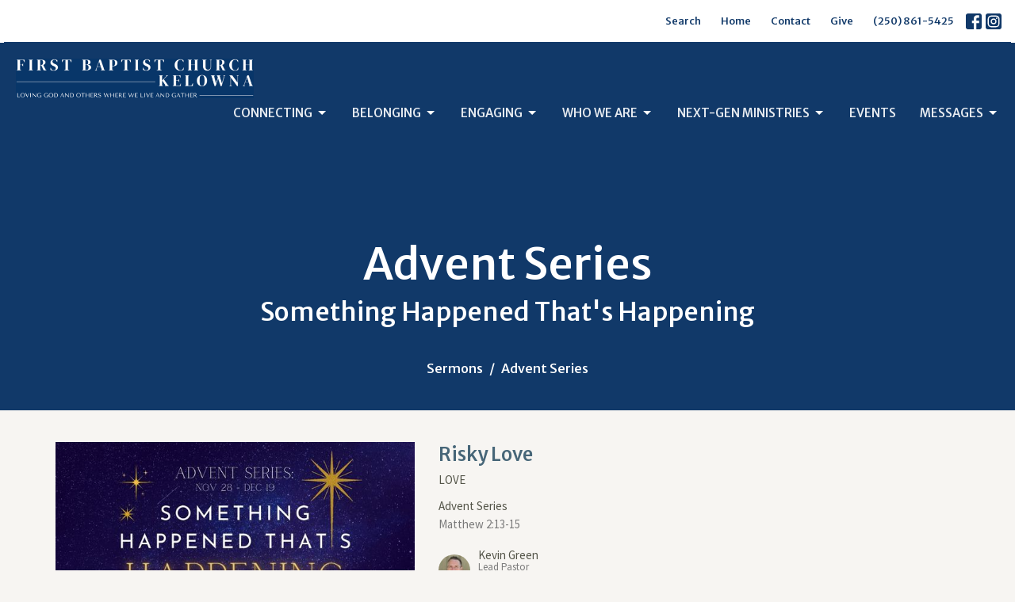

--- FILE ---
content_type: text/css; charset=utf-8
request_url: https://www.fbckelowna.com/themes/stylesheet.css?timestamp=2026-01-24+02%3A11%3A05+-0800
body_size: 369120
content:
/*!
 * Bootstrap v3.3.7 (http://getbootstrap.com)
 * Copyright 2011-2016 Twitter, Inc.
 * Licensed under MIT (https://github.com/twbs/bootstrap/blob/master/LICENSE)
 *//*! normalize.css v3.0.3 | MIT License | github.com/necolas/normalize.css */html{font-family:sans-serif;-ms-text-size-adjust:100%;-webkit-text-size-adjust:100%}body{margin:0}article,aside,details,figcaption,figure,footer,header,hgroup,main,menu,nav,section,summary{display:block}audio,canvas,progress,video{display:inline-block;vertical-align:baseline}audio:not([controls]){display:none;height:0}[hidden],template{display:none}a{background-color:transparent}a:active,a:hover{outline:0}abbr[title]{border-bottom:1px dotted}b,strong{font-weight:bold}dfn{font-style:italic}h1{font-size:2em;margin:0.67em 0}mark{background:#ff0;color:#000}small{font-size:80%}sub,sup{font-size:75%;line-height:0;position:relative;vertical-align:baseline}sup{top:-0.5em}sub{bottom:-0.25em}img{border:0}svg:not(:root){overflow:hidden}figure{margin:1em 40px}hr{box-sizing:content-box;height:0}pre{overflow:auto}code,kbd,pre,samp{font-family:monospace, monospace;font-size:1em}button,input,optgroup,select,textarea{color:inherit;font:inherit;margin:0}button{overflow:visible}button,select{text-transform:none}button,html input[type="button"],input[type="reset"],input[type="submit"]{-webkit-appearance:button;cursor:pointer}button[disabled],html input[disabled]{cursor:default}button::-moz-focus-inner,input::-moz-focus-inner{border:0;padding:0}input{line-height:normal}input[type="checkbox"],input[type="radio"]{box-sizing:border-box;padding:0}input[type="number"]::-webkit-inner-spin-button,input[type="number"]::-webkit-outer-spin-button{height:auto}input[type="search"]{-webkit-appearance:textfield;box-sizing:content-box}input[type="search"]::-webkit-search-cancel-button,input[type="search"]::-webkit-search-decoration{-webkit-appearance:none}fieldset{border:1px solid #c0c0c0;margin:0 2px;padding:0.35em 0.625em 0.75em}legend{border:0;padding:0}textarea{overflow:auto}optgroup{font-weight:bold}table{border-collapse:collapse;border-spacing:0}td,th{padding:0}/*! Source: https://github.com/h5bp/html5-boilerplate/blob/master/src/css/main.css */@media print{*,*:before,*:after{background:transparent !important;color:#000 !important;box-shadow:none !important;text-shadow:none !important}a,a:visited{text-decoration:underline}a[href]:after{content:" (" attr(href) ")"}abbr[title]:after{content:" (" attr(title) ")"}a[href^="#"]:after,a[href^="javascript:"]:after{content:""}pre,blockquote{border:1px solid #999;page-break-inside:avoid}thead{display:table-header-group}tr,img{page-break-inside:avoid}img{max-width:100% !important}p,h2,h3{orphans:3;widows:3}h2,h3{page-break-after:avoid}.navbar{display:none}.btn>.caret,.dropup>.btn>.caret{border-top-color:#000 !important}.label{border:1px solid #000}.table{border-collapse:collapse !important}.table td,.table th{background-color:#fff !important}.table-bordered th,.table-bordered td{border:1px solid #ddd !important}}*{-webkit-box-sizing:border-box;-moz-box-sizing:border-box;box-sizing:border-box}*:before,*:after{-webkit-box-sizing:border-box;-moz-box-sizing:border-box;box-sizing:border-box}html{-webkit-tap-highlight-color:rgba(0,0,0,0)}body{font-family:'Source Sans Pro',serif;font-size:15px;line-height:1.55;color:#535448;background-color:#f7f5f2}input,button,select,textarea{font-family:inherit;font-size:inherit;line-height:inherit}a{color:#476678;fill:#476678;text-decoration:none}a:hover,a:focus{color:#2b3d48;fill:#2b3d48;text-decoration:none}a:focus{outline:5px auto -webkit-focus-ring-color;outline-offset:-2px}figure{margin:0}img{vertical-align:middle}.img-responsive,.thumbnail>img,.thumbnail a>img{display:block;max-width:100%;height:auto}.img-rounded{border-radius:6px}.img-thumbnail{padding:4px;line-height:1.55;background-color:#f7f5f2;border:1px solid #ddd;border-radius:4px;-webkit-transition:all .2s ease-in-out;-o-transition:all .2s ease-in-out;transition:all .2s ease-in-out;display:inline-block;max-width:100%;height:auto}.img-circle{border-radius:50%}hr{margin-top:23px;margin-bottom:23px;border:0;border-top:1px solid #e4ddd2}.sr-only{position:absolute;width:1px;height:1px;margin:-1px;padding:0;overflow:hidden;clip:rect(0, 0, 0, 0);border:0}.sr-only-focusable:active,.sr-only-focusable:focus{position:static;width:auto;height:auto;margin:0;overflow:visible;clip:auto}[role="button"]{cursor:pointer}h1,h2,h3,h4,h5,h6,.h1,.h2,.h3,.h4,.h5,.h6,.article h4{font-family:'Merriweather Sans',sans-serif;font-weight:500;line-height:1.3;text-transform:none;letter-spacing:0;color:inherit;font-style:inherit}h1 small,h2 small,h3 small,h4 small,h5 small,h6 small,.h1 small,.h2 small,.h3 small,.h4 small,.h5 small,.h6 small,h1 .small,h2 .small,h3 .small,h4 .small,h5 .small,h6 .small,.h1 .small,.h2 .small,.h3 .small,.h4 .small,.h5 .small,.h6 .small{font-weight:normal;line-height:1;color:#777}h1,.h1,h2,.h2,h3,.h3,.article h4{margin-top:23px;margin-bottom:11.5px}h1 small,.h1 small,h2 small,.h2 small,h3 small,.h3 small,h1 .small,.h1 .small,h2 .small,.h2 .small,h3 .small,.h3 .small{font-size:65%}h4,.h4,h5,.h5,h6,.h6{margin-top:11.5px;margin-bottom:11.5px;line-height:1.4}h4 small,.h4 small,h5 small,.h5 small,h6 small,.h6 small,h4 .small,.h4 .small,h5 .small,.h5 .small,h6 .small,.h6 .small{font-size:75%}h1,.h1{font-size:42px}h2,.h2{font-size:36px}h3,.h3,.article h4{font-size:24px}h4,.h4{font-size:18px}h5,.h5{font-size:16px}h6,.h6{font-size:14px}h3,.h3,h4,.h4,h5,.h5,h6,.h6,.article h4{font-weight:500;text-transform:none}p{margin:0 0 20px}.lead{margin-bottom:20px;font-size:17px;line-height:1.4}@media (min-width:768px){.lead{font-size:22.5px}}small,.small{font-size:86%;line-height:1.25}mark,.mark{background-color:#fdd835;padding:.2em}.text-left{text-align:left}.text-right{text-align:right}.text-center{text-align:center}.text-justify{text-align:justify}.text-nowrap{white-space:nowrap}.text-lowercase{text-transform:lowercase}.text-uppercase{text-transform:uppercase}.text-capitalize{text-transform:capitalize}.text-muted{color:#7a7a7a;fill:#7a7a7a}.text-primary{color:#113969 !important;fill:#113969 !important}a.text-primary:hover,a:hover .text-primary,a.text-primary:focus,a:focus .text-primary{color:#061527 !important;fill:#061527 !important}.text-success{color:#27b662 !important;fill:#27b662 !important}a.text-success:hover,a:hover .text-success,a.text-success:focus,a:focus .text-success{color:#1a7740 !important;fill:#1a7740 !important}.text-info{color:#5bc0de !important;fill:#5bc0de !important}a.text-info:hover,a:hover .text-info,a.text-info:focus,a:focus .text-info{color:#28a1c5 !important;fill:#28a1c5 !important}.text-warning{color:#fdd835 !important;fill:#fdd835 !important}a.text-warning:hover,a:hover .text-warning,a.text-warning:focus,a:focus .text-warning{color:#e3ba02 !important;fill:#e3ba02 !important}.text-danger{color:#e96663 !important;fill:#e96663 !important}a.text-danger:hover,a:hover .text-danger,a.text-danger:focus,a:focus .text-danger{color:#e02420 !important;fill:#e02420 !important}.bg-primary{color:#fff;background-color:#113969}a.bg-primary:hover,a.bg-primary:focus{background-color:#0a213d}.bg-success{background-color:#dff0d8}a.bg-success:hover,a.bg-success:focus{background-color:#c1e2b3}.bg-info{background-color:#d9edf7}a.bg-info:hover,a.bg-info:focus{background-color:#afd9ee}.bg-warning{background-color:#fdd835}a.bg-warning:hover,a.bg-warning:focus{background-color:#fdce02}.bg-danger{background-color:#e96663}a.bg-danger:hover,a.bg-danger:focus{background-color:#e33a36}.page-header{padding-bottom:10.5px;margin:46px 0 23px;border-bottom:1px solid #eee}ul,ol{margin-top:0;margin-bottom:11.5px}ul ul,ol ul,ul ol,ol ol{margin-bottom:0}.list-unstyled{padding-left:0;list-style:none}.list-inline{padding-left:0;list-style:none;margin-left:-5px}.list-inline>li{display:inline-block;padding-left:5px;padding-right:5px}dl{margin-top:0;margin-bottom:23px}dt,dd{line-height:1.55}dt{font-weight:bold}dd{margin-left:0}@media (min-width:768px){.dl-horizontal dt{float:left;width:160px;clear:left;text-align:right;overflow:hidden;text-overflow:ellipsis;white-space:nowrap}.dl-horizontal dd{margin-left:180px}}abbr[title],abbr[data-original-title]{cursor:help;border-bottom:1px dotted #777}.initialism{font-size:90%;text-transform:uppercase}blockquote{font-family:'Merriweather Sans',sans-serif;text-transform:none;letter-spacing:0;padding:11.5px 23px;margin:0 0 23px;font-size:18.75px;border-left:5px solid #eee}blockquote p:last-child,blockquote ul:last-child,blockquote ol:last-child{margin-bottom:0}blockquote footer,blockquote small,blockquote .small{display:block;font-size:80%;line-height:1.55;color:#777}blockquote footer:before,blockquote small:before,blockquote .small:before{content:'\2014 \00A0'}.blockquote-reverse,blockquote.pull-right{padding-right:15px;padding-left:0;border-right:5px solid #eee;border-left:0;text-align:right}.blockquote-reverse footer:before,blockquote.pull-right footer:before,.blockquote-reverse small:before,blockquote.pull-right small:before,.blockquote-reverse .small:before,blockquote.pull-right .small:before{content:''}.blockquote-reverse footer:after,blockquote.pull-right footer:after,.blockquote-reverse small:after,blockquote.pull-right small:after,.blockquote-reverse .small:after,blockquote.pull-right .small:after{content:'\00A0 \2014'}address{margin-bottom:23px;font-style:normal;line-height:1.55}.element .body a{text-decoration:underline}code,kbd,pre,samp{font-family:Menlo,Monaco,Consolas,"Courier New",monospace}code{padding:2px 4px;font-size:90%;color:#c7254e;background-color:#f9f2f4;border-radius:4px}kbd{padding:2px 4px;font-size:90%;color:#fff;background-color:#333;border-radius:3px;box-shadow:inset 0 -1px 0 rgba(0,0,0,0.25)}kbd kbd{padding:0;font-size:100%;font-weight:bold;box-shadow:none}pre{display:block;padding:11px;margin:0 0 11.5px;font-size:14px;line-height:1.55;word-break:break-all;word-wrap:break-word;color:#333;background-color:#f5f5f5;border:1px solid #ccc;border-radius:4px}pre code{padding:0;font-size:inherit;color:inherit;white-space:pre-wrap;background-color:transparent;border-radius:0}.pre-scrollable{max-height:340px;overflow-y:scroll}.container{margin-right:auto;margin-left:auto;padding-left:10px;padding-right:10px}@media (min-width:768px){.container{width:740px}}@media (min-width:992px){.container{width:960px}}@media (min-width:1200px){.container{width:1160px}}.container-fluid{margin-right:auto;margin-left:auto;padding-left:10px;padding-right:10px}.row{margin-left:-10px;margin-right:-10px}.col-xs-1, .col-sm-1, .col-md-1, .col-lg-1, .col-xs-2, .col-sm-2, .col-md-2, .col-lg-2, .col-xs-3, .col-sm-3, .col-md-3, .col-lg-3, .col-xs-4, .col-sm-4, .col-md-4, .col-lg-4, .col-xs-5, .col-sm-5, .col-md-5, .col-lg-5, .col-xs-6, .col-sm-6, .col-md-6, .col-lg-6, .col-xs-7, .col-sm-7, .col-md-7, .col-lg-7, .col-xs-8, .col-sm-8, .col-md-8, .col-lg-8, .col-xs-9, .col-sm-9, .col-md-9, .col-lg-9, .col-xs-10, .col-sm-10, .col-md-10, .col-lg-10, .col-xs-11, .col-sm-11, .col-md-11, .col-lg-11, .col-xs-12, .col-sm-12, .col-md-12, .col-lg-12{position:relative;min-height:1px;padding-left:10px;padding-right:10px}.col-xs-1, .col-xs-2, .col-xs-3, .col-xs-4, .col-xs-5, .col-xs-6, .col-xs-7, .col-xs-8, .col-xs-9, .col-xs-10, .col-xs-11, .col-xs-12{float:left}.col-xs-12{width:100%}.col-xs-11{width:91.66666667%}.col-xs-10{width:83.33333333%}.col-xs-9{width:75%}.col-xs-8{width:66.66666667%}.col-xs-7{width:58.33333333%}.col-xs-6{width:50%}.col-xs-5{width:41.66666667%}.col-xs-4{width:33.33333333%}.col-xs-3{width:25%}.col-xs-2{width:16.66666667%}.col-xs-1{width:8.33333333%}.col-xs-pull-12{right:100%}.col-xs-pull-11{right:91.66666667%}.col-xs-pull-10{right:83.33333333%}.col-xs-pull-9{right:75%}.col-xs-pull-8{right:66.66666667%}.col-xs-pull-7{right:58.33333333%}.col-xs-pull-6{right:50%}.col-xs-pull-5{right:41.66666667%}.col-xs-pull-4{right:33.33333333%}.col-xs-pull-3{right:25%}.col-xs-pull-2{right:16.66666667%}.col-xs-pull-1{right:8.33333333%}.col-xs-pull-0{right:auto}.col-xs-push-12{left:100%}.col-xs-push-11{left:91.66666667%}.col-xs-push-10{left:83.33333333%}.col-xs-push-9{left:75%}.col-xs-push-8{left:66.66666667%}.col-xs-push-7{left:58.33333333%}.col-xs-push-6{left:50%}.col-xs-push-5{left:41.66666667%}.col-xs-push-4{left:33.33333333%}.col-xs-push-3{left:25%}.col-xs-push-2{left:16.66666667%}.col-xs-push-1{left:8.33333333%}.col-xs-push-0{left:auto}.col-xs-offset-12{margin-left:100%}.col-xs-offset-11{margin-left:91.66666667%}.col-xs-offset-10{margin-left:83.33333333%}.col-xs-offset-9{margin-left:75%}.col-xs-offset-8{margin-left:66.66666667%}.col-xs-offset-7{margin-left:58.33333333%}.col-xs-offset-6{margin-left:50%}.col-xs-offset-5{margin-left:41.66666667%}.col-xs-offset-4{margin-left:33.33333333%}.col-xs-offset-3{margin-left:25%}.col-xs-offset-2{margin-left:16.66666667%}.col-xs-offset-1{margin-left:8.33333333%}.col-xs-offset-0{margin-left:0}@media (min-width:768px){.col-sm-1, .col-sm-2, .col-sm-3, .col-sm-4, .col-sm-5, .col-sm-6, .col-sm-7, .col-sm-8, .col-sm-9, .col-sm-10, .col-sm-11, .col-sm-12{float:left}.col-sm-12{width:100%}.col-sm-11{width:91.66666667%}.col-sm-10{width:83.33333333%}.col-sm-9{width:75%}.col-sm-8{width:66.66666667%}.col-sm-7{width:58.33333333%}.col-sm-6{width:50%}.col-sm-5{width:41.66666667%}.col-sm-4{width:33.33333333%}.col-sm-3{width:25%}.col-sm-2{width:16.66666667%}.col-sm-1{width:8.33333333%}.col-sm-pull-12{right:100%}.col-sm-pull-11{right:91.66666667%}.col-sm-pull-10{right:83.33333333%}.col-sm-pull-9{right:75%}.col-sm-pull-8{right:66.66666667%}.col-sm-pull-7{right:58.33333333%}.col-sm-pull-6{right:50%}.col-sm-pull-5{right:41.66666667%}.col-sm-pull-4{right:33.33333333%}.col-sm-pull-3{right:25%}.col-sm-pull-2{right:16.66666667%}.col-sm-pull-1{right:8.33333333%}.col-sm-pull-0{right:auto}.col-sm-push-12{left:100%}.col-sm-push-11{left:91.66666667%}.col-sm-push-10{left:83.33333333%}.col-sm-push-9{left:75%}.col-sm-push-8{left:66.66666667%}.col-sm-push-7{left:58.33333333%}.col-sm-push-6{left:50%}.col-sm-push-5{left:41.66666667%}.col-sm-push-4{left:33.33333333%}.col-sm-push-3{left:25%}.col-sm-push-2{left:16.66666667%}.col-sm-push-1{left:8.33333333%}.col-sm-push-0{left:auto}.col-sm-offset-12{margin-left:100%}.col-sm-offset-11{margin-left:91.66666667%}.col-sm-offset-10{margin-left:83.33333333%}.col-sm-offset-9{margin-left:75%}.col-sm-offset-8{margin-left:66.66666667%}.col-sm-offset-7{margin-left:58.33333333%}.col-sm-offset-6{margin-left:50%}.col-sm-offset-5{margin-left:41.66666667%}.col-sm-offset-4{margin-left:33.33333333%}.col-sm-offset-3{margin-left:25%}.col-sm-offset-2{margin-left:16.66666667%}.col-sm-offset-1{margin-left:8.33333333%}.col-sm-offset-0{margin-left:0}}@media (min-width:992px){.col-md-1, .col-md-2, .col-md-3, .col-md-4, .col-md-5, .col-md-6, .col-md-7, .col-md-8, .col-md-9, .col-md-10, .col-md-11, .col-md-12{float:left}.col-md-12{width:100%}.col-md-11{width:91.66666667%}.col-md-10{width:83.33333333%}.col-md-9{width:75%}.col-md-8{width:66.66666667%}.col-md-7{width:58.33333333%}.col-md-6{width:50%}.col-md-5{width:41.66666667%}.col-md-4{width:33.33333333%}.col-md-3{width:25%}.col-md-2{width:16.66666667%}.col-md-1{width:8.33333333%}.col-md-pull-12{right:100%}.col-md-pull-11{right:91.66666667%}.col-md-pull-10{right:83.33333333%}.col-md-pull-9{right:75%}.col-md-pull-8{right:66.66666667%}.col-md-pull-7{right:58.33333333%}.col-md-pull-6{right:50%}.col-md-pull-5{right:41.66666667%}.col-md-pull-4{right:33.33333333%}.col-md-pull-3{right:25%}.col-md-pull-2{right:16.66666667%}.col-md-pull-1{right:8.33333333%}.col-md-pull-0{right:auto}.col-md-push-12{left:100%}.col-md-push-11{left:91.66666667%}.col-md-push-10{left:83.33333333%}.col-md-push-9{left:75%}.col-md-push-8{left:66.66666667%}.col-md-push-7{left:58.33333333%}.col-md-push-6{left:50%}.col-md-push-5{left:41.66666667%}.col-md-push-4{left:33.33333333%}.col-md-push-3{left:25%}.col-md-push-2{left:16.66666667%}.col-md-push-1{left:8.33333333%}.col-md-push-0{left:auto}.col-md-offset-12{margin-left:100%}.col-md-offset-11{margin-left:91.66666667%}.col-md-offset-10{margin-left:83.33333333%}.col-md-offset-9{margin-left:75%}.col-md-offset-8{margin-left:66.66666667%}.col-md-offset-7{margin-left:58.33333333%}.col-md-offset-6{margin-left:50%}.col-md-offset-5{margin-left:41.66666667%}.col-md-offset-4{margin-left:33.33333333%}.col-md-offset-3{margin-left:25%}.col-md-offset-2{margin-left:16.66666667%}.col-md-offset-1{margin-left:8.33333333%}.col-md-offset-0{margin-left:0}}@media (min-width:1200px){.col-lg-1, .col-lg-2, .col-lg-3, .col-lg-4, .col-lg-5, .col-lg-6, .col-lg-7, .col-lg-8, .col-lg-9, .col-lg-10, .col-lg-11, .col-lg-12{float:left}.col-lg-12{width:100%}.col-lg-11{width:91.66666667%}.col-lg-10{width:83.33333333%}.col-lg-9{width:75%}.col-lg-8{width:66.66666667%}.col-lg-7{width:58.33333333%}.col-lg-6{width:50%}.col-lg-5{width:41.66666667%}.col-lg-4{width:33.33333333%}.col-lg-3{width:25%}.col-lg-2{width:16.66666667%}.col-lg-1{width:8.33333333%}.col-lg-pull-12{right:100%}.col-lg-pull-11{right:91.66666667%}.col-lg-pull-10{right:83.33333333%}.col-lg-pull-9{right:75%}.col-lg-pull-8{right:66.66666667%}.col-lg-pull-7{right:58.33333333%}.col-lg-pull-6{right:50%}.col-lg-pull-5{right:41.66666667%}.col-lg-pull-4{right:33.33333333%}.col-lg-pull-3{right:25%}.col-lg-pull-2{right:16.66666667%}.col-lg-pull-1{right:8.33333333%}.col-lg-pull-0{right:auto}.col-lg-push-12{left:100%}.col-lg-push-11{left:91.66666667%}.col-lg-push-10{left:83.33333333%}.col-lg-push-9{left:75%}.col-lg-push-8{left:66.66666667%}.col-lg-push-7{left:58.33333333%}.col-lg-push-6{left:50%}.col-lg-push-5{left:41.66666667%}.col-lg-push-4{left:33.33333333%}.col-lg-push-3{left:25%}.col-lg-push-2{left:16.66666667%}.col-lg-push-1{left:8.33333333%}.col-lg-push-0{left:auto}.col-lg-offset-12{margin-left:100%}.col-lg-offset-11{margin-left:91.66666667%}.col-lg-offset-10{margin-left:83.33333333%}.col-lg-offset-9{margin-left:75%}.col-lg-offset-8{margin-left:66.66666667%}.col-lg-offset-7{margin-left:58.33333333%}.col-lg-offset-6{margin-left:50%}.col-lg-offset-5{margin-left:41.66666667%}.col-lg-offset-4{margin-left:33.33333333%}.col-lg-offset-3{margin-left:25%}.col-lg-offset-2{margin-left:16.66666667%}.col-lg-offset-1{margin-left:8.33333333%}.col-lg-offset-0{margin-left:0}}table{background-color:transparent}caption{padding-top:8px;padding-bottom:8px;color:#7a7a7a;text-align:left}th{text-align:left}.table{width:100%;max-width:100%;margin-bottom:23px}.table>thead>tr>th,.table>tbody>tr>th,.table>tfoot>tr>th,.table>thead>tr>td,.table>tbody>tr>td,.table>tfoot>tr>td{padding:8px;line-height:1.55;vertical-align:top;border-top:1px solid #e4ddd2}.table>thead>tr>th{vertical-align:bottom;border-bottom:2px solid #e4ddd2}.table>caption+thead>tr:first-child>th,.table>colgroup+thead>tr:first-child>th,.table>thead:first-child>tr:first-child>th,.table>caption+thead>tr:first-child>td,.table>colgroup+thead>tr:first-child>td,.table>thead:first-child>tr:first-child>td{border-top:0}.table>tbody+tbody{border-top:2px solid #e4ddd2}.table .table{background-color:#f7f5f2}.table-condensed>thead>tr>th,.table-condensed>tbody>tr>th,.table-condensed>tfoot>tr>th,.table-condensed>thead>tr>td,.table-condensed>tbody>tr>td,.table-condensed>tfoot>tr>td{padding:5px}.table-bordered{border:1px solid #e4ddd2}.table-bordered>thead>tr>th,.table-bordered>tbody>tr>th,.table-bordered>tfoot>tr>th,.table-bordered>thead>tr>td,.table-bordered>tbody>tr>td,.table-bordered>tfoot>tr>td{border:1px solid #e4ddd2}.table-bordered>thead>tr>th,.table-bordered>thead>tr>td{border-bottom-width:2px}.table-striped>tbody>tr:nth-of-type(odd){background-color:#f1eee9}.table-hover>tbody>tr:hover{background-color:#f1eee9}.table-hover>tbody>tr:hover .table-input{background-color:#ede9e2}.table-hover>tbody>tr:hover .table-input:focus{background-color:#fff}.table-hover>tbody>tr:hover .table-input:disabled{background-color:#e1dfdb}table col[class*="col-"]{position:static;float:none;display:table-column}table td[class*="col-"],table th[class*="col-"]{position:static;float:none;display:table-cell}.table>thead>tr>td.active,.table>tbody>tr>td.active,.table>tfoot>tr>td.active,.table>thead>tr>th.active,.table>tbody>tr>th.active,.table>tfoot>tr>th.active,.table>thead>tr.active>td,.table>tbody>tr.active>td,.table>tfoot>tr.active>td,.table>thead>tr.active>th,.table>tbody>tr.active>th,.table>tfoot>tr.active>th{background-color:#f1eee9}.table-hover>tbody>tr>td.active:hover,.table-hover>tbody>tr>th.active:hover,.table-hover>tbody>tr.active:hover>td,.table-hover>tbody>tr:hover>.active,.table-hover>tbody>tr.active:hover>th{background-color:#e7e2d9}.table>thead>tr>td.success,.table>tbody>tr>td.success,.table>tfoot>tr>td.success,.table>thead>tr>th.success,.table>tbody>tr>th.success,.table>tfoot>tr>th.success,.table>thead>tr.success>td,.table>tbody>tr.success>td,.table>tfoot>tr.success>td,.table>thead>tr.success>th,.table>tbody>tr.success>th,.table>tfoot>tr.success>th{background-color:#dff0d8}.table-hover>tbody>tr>td.success:hover,.table-hover>tbody>tr>th.success:hover,.table-hover>tbody>tr.success:hover>td,.table-hover>tbody>tr:hover>.success,.table-hover>tbody>tr.success:hover>th{background-color:#d0e9c6}.table>thead>tr>td.info,.table>tbody>tr>td.info,.table>tfoot>tr>td.info,.table>thead>tr>th.info,.table>tbody>tr>th.info,.table>tfoot>tr>th.info,.table>thead>tr.info>td,.table>tbody>tr.info>td,.table>tfoot>tr.info>td,.table>thead>tr.info>th,.table>tbody>tr.info>th,.table>tfoot>tr.info>th{background-color:#d9edf7}.table-hover>tbody>tr>td.info:hover,.table-hover>tbody>tr>th.info:hover,.table-hover>tbody>tr.info:hover>td,.table-hover>tbody>tr:hover>.info,.table-hover>tbody>tr.info:hover>th{background-color:#c4e3f3}.table>thead>tr>td.warning,.table>tbody>tr>td.warning,.table>tfoot>tr>td.warning,.table>thead>tr>th.warning,.table>tbody>tr>th.warning,.table>tfoot>tr>th.warning,.table>thead>tr.warning>td,.table>tbody>tr.warning>td,.table>tfoot>tr.warning>td,.table>thead>tr.warning>th,.table>tbody>tr.warning>th,.table>tfoot>tr.warning>th{background-color:#fdd835}.table-hover>tbody>tr>td.warning:hover,.table-hover>tbody>tr>th.warning:hover,.table-hover>tbody>tr.warning:hover>td,.table-hover>tbody>tr:hover>.warning,.table-hover>tbody>tr.warning:hover>th{background-color:#fdd31c}.table>thead>tr>td.danger,.table>tbody>tr>td.danger,.table>tfoot>tr>td.danger,.table>thead>tr>th.danger,.table>tbody>tr>th.danger,.table>tfoot>tr>th.danger,.table>thead>tr.danger>td,.table>tbody>tr.danger>td,.table>tfoot>tr.danger>td,.table>thead>tr.danger>th,.table>tbody>tr.danger>th,.table>tfoot>tr.danger>th{background-color:#e96663}.table-hover>tbody>tr>td.danger:hover,.table-hover>tbody>tr>th.danger:hover,.table-hover>tbody>tr.danger:hover>td,.table-hover>tbody>tr:hover>.danger,.table-hover>tbody>tr.danger:hover>th{background-color:#e6504d}.table-responsive{overflow-x:auto;min-height:0.01%}@media screen and (max-width:767px){.table-responsive{width:100%;margin-bottom:17.25px;overflow-y:hidden;-ms-overflow-style:-ms-autohiding-scrollbar;border:1px solid #e4ddd2}.table-responsive>.table{margin-bottom:0}.table-responsive>.table>thead>tr>th,.table-responsive>.table>tbody>tr>th,.table-responsive>.table>tfoot>tr>th,.table-responsive>.table>thead>tr>td,.table-responsive>.table>tbody>tr>td,.table-responsive>.table>tfoot>tr>td{white-space:nowrap}.table-responsive>.table-bordered{border:0}.table-responsive>.table-bordered>thead>tr>th:first-child,.table-responsive>.table-bordered>tbody>tr>th:first-child,.table-responsive>.table-bordered>tfoot>tr>th:first-child,.table-responsive>.table-bordered>thead>tr>td:first-child,.table-responsive>.table-bordered>tbody>tr>td:first-child,.table-responsive>.table-bordered>tfoot>tr>td:first-child{border-left:0}.table-responsive>.table-bordered>thead>tr>th:last-child,.table-responsive>.table-bordered>tbody>tr>th:last-child,.table-responsive>.table-bordered>tfoot>tr>th:last-child,.table-responsive>.table-bordered>thead>tr>td:last-child,.table-responsive>.table-bordered>tbody>tr>td:last-child,.table-responsive>.table-bordered>tfoot>tr>td:last-child{border-right:0}.table-responsive>.table-bordered>tbody>tr:last-child>th,.table-responsive>.table-bordered>tfoot>tr:last-child>th,.table-responsive>.table-bordered>tbody>tr:last-child>td,.table-responsive>.table-bordered>tfoot>tr:last-child>td{border-bottom:0}}fieldset{padding:0;margin:0;border:0;min-width:0}legend{display:block;width:100%;padding:0;margin-bottom:23px;font-size:22.5px;line-height:inherit;color:#333;border:0;border-bottom:1px solid #e5e5e5}label{display:inline-block;max-width:100%;margin-bottom:5px;font-weight:bold}input[type="search"]{-webkit-box-sizing:border-box;-moz-box-sizing:border-box;box-sizing:border-box}input[type="radio"],input[type="checkbox"]{margin:4px 0 0;margin-top:1px \9;line-height:normal}input[type="file"]{display:block}input[type="range"]{display:block;width:100%}select[multiple],select[size]{height:auto}input[type="file"]:focus,input[type="radio"]:focus,input[type="checkbox"]:focus{outline:5px auto -webkit-focus-ring-color;outline-offset:-2px}output{display:block;padding-top:7px;font-size:15px;line-height:1.55;color:#555}.form-control{display:block;width:100%;height:37px;padding:6px 12px;font-size:15px;line-height:1.55;color:#555;background-color:#fff;background-image:none;border:1px solid #e4ddd2;border-radius:4px;-webkit-box-shadow:inset 0 1px 1px rgba(0,0,0,0.075);box-shadow:inset 0 1px 1px rgba(0,0,0,0.075);-webkit-transition:border-color ease-in-out .15s, box-shadow ease-in-out .15s;-o-transition:border-color ease-in-out .15s, box-shadow ease-in-out .15s;transition:border-color ease-in-out .15s, box-shadow ease-in-out .15s}.form-control:focus{border-color:#113969;outline:0;-webkit-box-shadow:inset 0 1px 1px rgba(0,0,0,.075), 0 0 8px rgba(17, 57, 105, 0.6);box-shadow:inset 0 1px 1px rgba(0,0,0,.075), 0 0 8px rgba(17, 57, 105, 0.6)}.form-control::-moz-placeholder{color:#999;opacity:1}.form-control:-ms-input-placeholder{color:#999}.form-control::-webkit-input-placeholder{color:#999}.form-control::-ms-expand{border:0;background-color:transparent}.form-control[disabled],.form-control[readonly],fieldset[disabled] .form-control{background-color:#eee;opacity:1}.form-control[disabled],fieldset[disabled] .form-control{cursor:not-allowed}textarea.form-control{height:auto}input[type="search"]{-webkit-appearance:none}@media screen and (-webkit-min-device-pixel-ratio:0){input[type="date"].form-control,input[type="time"].form-control,input[type="datetime-local"].form-control,input[type="month"].form-control{line-height:37px}input[type="date"].input-sm,input[type="time"].input-sm,input[type="datetime-local"].input-sm,input[type="month"].input-sm,.input-group-sm input[type="date"],.input-group-sm input[type="time"],.input-group-sm input[type="datetime-local"],.input-group-sm input[type="month"]{line-height:31px}input[type="date"].input-lg,input[type="time"].input-lg,input[type="datetime-local"].input-lg,input[type="month"].input-lg,.input-group-lg input[type="date"],.input-group-lg input[type="time"],.input-group-lg input[type="datetime-local"],.input-group-lg input[type="month"]{line-height:48px}}.form-group{margin-bottom:15px}.radio,.checkbox{position:relative;display:block;margin-top:10px;margin-bottom:10px}.radio label,.checkbox label{min-height:23px;padding-left:20px;margin-bottom:0;font-weight:normal;cursor:pointer}.radio input[type="radio"],.radio-inline input[type="radio"],.checkbox input[type="checkbox"],.checkbox-inline input[type="checkbox"]{position:absolute;margin-left:-20px;margin-top:4px \9}.radio+.radio,.checkbox+.checkbox{margin-top:-5px}.radio-inline,.checkbox-inline{position:relative;display:inline-block;padding-left:20px;margin-bottom:0;vertical-align:middle;font-weight:normal;cursor:pointer}.radio-inline+.radio-inline,.checkbox-inline+.checkbox-inline{margin-top:0;margin-left:10px}input[type="radio"][disabled],input[type="checkbox"][disabled],input[type="radio"].disabled,input[type="checkbox"].disabled,fieldset[disabled] input[type="radio"],fieldset[disabled] input[type="checkbox"]{cursor:not-allowed}.radio-inline.disabled,.checkbox-inline.disabled,fieldset[disabled] .radio-inline,fieldset[disabled] .checkbox-inline{cursor:not-allowed}.radio.disabled label,.checkbox.disabled label,fieldset[disabled] .radio label,fieldset[disabled] .checkbox label{cursor:not-allowed}.form-control-static{padding-top:7px;padding-bottom:7px;margin-bottom:0;min-height:38px}.form-control-static.input-lg,.form-control-static.input-sm{padding-left:0;padding-right:0}.input-sm{height:31px;padding:5px 10px;font-size:13px;line-height:1.5;border-radius:3px}select.input-sm{height:31px;line-height:31px}textarea.input-sm,select[multiple].input-sm{height:auto}.form-group-sm .form-control{height:31px;padding:5px 10px;font-size:13px;line-height:1.5;border-radius:3px}.form-group-sm select.form-control{height:31px;line-height:31px}.form-group-sm textarea.form-control,.form-group-sm select[multiple].form-control{height:auto}.form-group-sm .form-control-static{height:31px;min-height:36px;padding:6px 10px;font-size:13px;line-height:1.5}.input-lg{height:48px;padding:10px 16px;font-size:19px;line-height:1.3333333;border-radius:6px}select.input-lg{height:48px;line-height:48px}textarea.input-lg,select[multiple].input-lg{height:auto}.form-group-lg .form-control{height:48px;padding:10px 16px;font-size:19px;line-height:1.3333333;border-radius:6px}.form-group-lg select.form-control{height:48px;line-height:48px}.form-group-lg textarea.form-control,.form-group-lg select[multiple].form-control{height:auto}.form-group-lg .form-control-static{height:48px;min-height:42px;padding:11px 16px;font-size:19px;line-height:1.3333333}.has-feedback{position:relative}.has-feedback .form-control{padding-right:46.25px}.form-control-feedback{position:absolute;top:0;right:0;z-index:2;display:block;width:37px;height:37px;line-height:37px;text-align:center;pointer-events:none}.input-lg+.form-control-feedback,.input-group-lg+.form-control-feedback,.form-group-lg .form-control+.form-control-feedback{width:48px;height:48px;line-height:48px}.input-sm+.form-control-feedback,.input-group-sm+.form-control-feedback,.form-group-sm .form-control+.form-control-feedback{width:31px;height:31px;line-height:31px}.has-success .help-block,.has-success .control-label,.has-success .radio,.has-success .checkbox,.has-success .radio-inline,.has-success .checkbox-inline,.has-success.radio label,.has-success.checkbox label,.has-success.radio-inline label,.has-success.checkbox-inline label{color:#3c763d}.has-success .form-control{border-color:#3c763d;-webkit-box-shadow:inset 0 1px 1px rgba(0,0,0,0.075);box-shadow:inset 0 1px 1px rgba(0,0,0,0.075)}.has-success .form-control:focus{border-color:#2b542c;-webkit-box-shadow:inset 0 1px 1px rgba(0,0,0,0.075),0 0 6px #67b168;box-shadow:inset 0 1px 1px rgba(0,0,0,0.075),0 0 6px #67b168}.has-success .input-group-addon{color:#3c763d;border-color:#3c763d;background-color:#dff0d8}.has-success .form-control-feedback{color:#3c763d}.has-warning .help-block,.has-warning .control-label,.has-warning .radio,.has-warning .checkbox,.has-warning .radio-inline,.has-warning .checkbox-inline,.has-warning.radio label,.has-warning.checkbox label,.has-warning.radio-inline label,.has-warning.checkbox-inline label{color:#333}.has-warning .form-control{border-color:#333;-webkit-box-shadow:inset 0 1px 1px rgba(0,0,0,0.075);box-shadow:inset 0 1px 1px rgba(0,0,0,0.075)}.has-warning .form-control:focus{border-color:#1a1a1a;-webkit-box-shadow:inset 0 1px 1px rgba(0,0,0,0.075),0 0 6px #666;box-shadow:inset 0 1px 1px rgba(0,0,0,0.075),0 0 6px #666}.has-warning .input-group-addon{color:#333;border-color:#333;background-color:#fdd835}.has-warning .form-control-feedback{color:#333}.has-error .help-block,.has-error .control-label,.has-error .radio,.has-error .checkbox,.has-error .radio-inline,.has-error .checkbox-inline,.has-error.radio label,.has-error.checkbox label,.has-error.radio-inline label,.has-error.checkbox-inline label{color:#f1f1f1}.has-error .form-control{border-color:#f1f1f1;-webkit-box-shadow:inset 0 1px 1px rgba(0,0,0,0.075);box-shadow:inset 0 1px 1px rgba(0,0,0,0.075)}.has-error .form-control:focus{border-color:#d8d8d8;-webkit-box-shadow:inset 0 1px 1px rgba(0,0,0,0.075),0 0 6px #fff;box-shadow:inset 0 1px 1px rgba(0,0,0,0.075),0 0 6px #fff}.has-error .input-group-addon{color:#f1f1f1;border-color:#f1f1f1;background-color:#e96663}.has-error .form-control-feedback{color:#f1f1f1}.has-feedback label~.form-control-feedback{top:28px}.has-feedback label.sr-only~.form-control-feedback{top:0}.help-block{display:block;margin-top:5px;margin-bottom:10px;color:#7a7a7a}@media (min-width:768px){.form-inline .form-group{display:inline-block;margin-bottom:0;vertical-align:middle}.form-inline .form-control{display:inline-block;width:auto;vertical-align:middle}.form-inline .form-control-static{display:inline-block}.form-inline .input-group{display:inline-table;vertical-align:middle}.form-inline .input-group .input-group-addon,.form-inline .input-group .input-group-btn,.form-inline .input-group .form-control{width:auto}.form-inline .input-group>.form-control{width:100%}.form-inline .control-label{margin-bottom:0;vertical-align:middle}.form-inline .radio,.form-inline .checkbox{display:inline-block;margin-top:0;margin-bottom:0;vertical-align:middle}.form-inline .radio label,.form-inline .checkbox label{padding-left:0}.form-inline .radio input[type="radio"],.form-inline .checkbox input[type="checkbox"]{position:relative;margin-left:0}.form-inline .has-feedback .form-control-feedback{top:0}}.form-horizontal .radio,.form-horizontal .checkbox,.form-horizontal .radio-inline,.form-horizontal .checkbox-inline{margin-top:0;margin-bottom:0;padding-top:7px}.form-horizontal .radio,.form-horizontal .checkbox{min-height:30px}.form-horizontal .form-group{margin-left:-10px;margin-right:-10px}@media (min-width:768px){.form-horizontal .control-label{text-align:right;margin-bottom:0;padding-top:7px}}.form-horizontal .has-feedback .form-control-feedback{right:10px}@media (min-width:768px){.form-horizontal .form-group-lg .control-label{padding-top:11px;font-size:19px}}@media (min-width:768px){.form-horizontal .form-group-sm .control-label{padding-top:6px;font-size:13px}}.btn{display:inline-block;margin-bottom:0;font-family:'Merriweather Sans',sans-serif;font-weight:500;text-align:center;vertical-align:middle;touch-action:manipulation;font-style:normal;cursor:pointer;background-image:none;border:0 solid transparent;letter-spacing:0;text-transform:none;white-space:nowrap;padding:6px 12px;font-size:inherit;line-height:1.55;border-radius:4px;-webkit-user-select:none;-moz-user-select:none;-ms-user-select:none;user-select:none}.btn:focus,.btn:active:focus,.btn.active:focus,.btn.focus,.btn:active.focus,.btn.active.focus{outline:5px auto -webkit-focus-ring-color;outline-offset:-2px}.btn:hover,.btn:focus,.btn.focus{color:inherit;text-decoration:none}.btn:active,.btn.active{outline:0;background-image:none;-webkit-box-shadow:inset 0 3px 5px rgba(0,0,0,0.125);box-shadow:inset 0 3px 5px rgba(0,0,0,0.125)}.btn.disabled,.btn[disabled],fieldset[disabled] .btn{cursor:not-allowed;opacity:.65;filter:alpha(opacity=65);-webkit-box-shadow:none;box-shadow:none}a.btn.disabled,fieldset[disabled] a.btn{pointer-events:none}.btn-default{color:#535448;fill:#535448;background-color:#e8e6e3;border-color:#e1dfdb}.btn-default:focus,.btn-default.focus{background-color:#d1cdc8;border-color:#c6c1ba;color:#535448;fill:#535448}.btn-default:hover{background-color:#d1cdc8;border-color:#cfcbc5;color:#535448;fill:#535448}.btn-default:active,.btn-default.active,.open>.dropdown-toggle.btn-default{color:#535448;fill:#535448;background-color:#d1cdc8;border-color:#cfcbc5}.btn-default:active:hover,.btn-default.active:hover,.open>.dropdown-toggle.btn-default:hover,.btn-default:active:focus,.btn-default.active:focus,.open>.dropdown-toggle.btn-default:focus,.btn-default:active.focus,.btn-default.active.focus,.open>.dropdown-toggle.btn-default.focus{color:#535448;fill:#535448;background-color:#c1bcb4;border-color:#c6c1ba}.btn-default:active,.btn-default.active,.open>.dropdown-toggle.btn-default{background-image:none}.btn-default.disabled:hover,.btn-default[disabled]:hover,fieldset[disabled] .btn-default:hover,.btn-default.disabled:focus,.btn-default[disabled]:focus,fieldset[disabled] .btn-default:focus,.btn-default.disabled.focus,.btn-default[disabled].focus,fieldset[disabled] .btn-default.focus{background-color:#e8e6e3;border-color:#e1dfdb}.btn-default .badge{color:#e8e6e3;fill:#e8e6e3;background-color:#535448}.btn-primary{color:#fff;fill:#fff;background-color:#113969;border-color:#0d2d53}.btn-primary:focus,.btn-primary.focus{background-color:#0a213d;border-color:#05101e;color:#fff;fill:#fff}.btn-primary:hover{background-color:#0a213d;border-color:#081a30;color:#fff;fill:#fff}.btn-primary:active,.btn-primary.active,.open>.dropdown-toggle.btn-primary{color:#fff;fill:#fff;background-color:#0a213d;border-color:#081a30}.btn-primary:active:hover,.btn-primary.active:hover,.open>.dropdown-toggle.btn-primary:hover,.btn-primary:active:focus,.btn-primary.active:focus,.open>.dropdown-toggle.btn-primary:focus,.btn-primary:active.focus,.btn-primary.active.focus,.open>.dropdown-toggle.btn-primary.focus{color:#fff;fill:#fff;background-color:#05101e;border-color:#05101e}.btn-primary:active,.btn-primary.active,.open>.dropdown-toggle.btn-primary{background-image:none}.btn-primary.disabled:hover,.btn-primary[disabled]:hover,fieldset[disabled] .btn-primary:hover,.btn-primary.disabled:focus,.btn-primary[disabled]:focus,fieldset[disabled] .btn-primary:focus,.btn-primary.disabled.focus,.btn-primary[disabled].focus,fieldset[disabled] .btn-primary.focus{background-color:#113969;border-color:#0d2d53}.btn-primary .badge{color:#113969;fill:#113969;background-color:#fff}.btn-success{color:#fff;fill:#fff;background-color:#27b662;border-color:#23a157}.btn-success:focus,.btn-success.focus{background-color:#1e8c4b;border-color:#186f3c;color:#fff;fill:#fff}.btn-success:hover{background-color:#1e8c4b;border-color:#1b7f45;color:#fff;fill:#fff}.btn-success:active,.btn-success.active,.open>.dropdown-toggle.btn-success{color:#fff;fill:#fff;background-color:#1e8c4b;border-color:#1b7f45}.btn-success:active:hover,.btn-success.active:hover,.open>.dropdown-toggle.btn-success:hover,.btn-success:active:focus,.btn-success.active:focus,.open>.dropdown-toggle.btn-success:focus,.btn-success:active.focus,.btn-success.active.focus,.open>.dropdown-toggle.btn-success.focus{color:#fff;fill:#fff;background-color:#186f3c;border-color:#186f3c}.btn-success:active,.btn-success.active,.open>.dropdown-toggle.btn-success{background-image:none}.btn-success.disabled:hover,.btn-success[disabled]:hover,fieldset[disabled] .btn-success:hover,.btn-success.disabled:focus,.btn-success[disabled]:focus,fieldset[disabled] .btn-success:focus,.btn-success.disabled.focus,.btn-success[disabled].focus,fieldset[disabled] .btn-success.focus{background-color:#27b662;border-color:#23a157}.btn-success .badge{color:#27b662;fill:#27b662;background-color:#fff}.btn-info{color:#fff;fill:#fff;background-color:#5bc0de;border-color:#46b8da}.btn-info:focus,.btn-info.focus{background-color:#31b0d5;border-color:#269abc;color:#fff;fill:#fff}.btn-info:hover{background-color:#31b0d5;border-color:#29a8cd;color:#fff;fill:#fff}.btn-info:active,.btn-info.active,.open>.dropdown-toggle.btn-info{color:#fff;fill:#fff;background-color:#31b0d5;border-color:#29a8cd}.btn-info:active:hover,.btn-info.active:hover,.open>.dropdown-toggle.btn-info:hover,.btn-info:active:focus,.btn-info.active:focus,.open>.dropdown-toggle.btn-info:focus,.btn-info:active.focus,.btn-info.active.focus,.open>.dropdown-toggle.btn-info.focus{color:#fff;fill:#fff;background-color:#269abc;border-color:#269abc}.btn-info:active,.btn-info.active,.open>.dropdown-toggle.btn-info{background-image:none}.btn-info.disabled:hover,.btn-info[disabled]:hover,fieldset[disabled] .btn-info:hover,.btn-info.disabled:focus,.btn-info[disabled]:focus,fieldset[disabled] .btn-info:focus,.btn-info.disabled.focus,.btn-info[disabled].focus,fieldset[disabled] .btn-info.focus{background-color:#5bc0de;border-color:#46b8da}.btn-info .badge{color:#5bc0de;fill:#5bc0de;background-color:#fff}.btn-warning{color:#000;fill:#000;background-color:#fdd835;border-color:#fdd31c}.btn-warning:focus,.btn-warning.focus{background-color:#fdce02;border-color:#d9b102;color:#000;fill:#000}.btn-warning:hover{background-color:#fdce02;border-color:#edc202;color:#000;fill:#000}.btn-warning:active,.btn-warning.active,.open>.dropdown-toggle.btn-warning{color:#000;fill:#000;background-color:#fdce02;border-color:#edc202}.btn-warning:active:hover,.btn-warning.active:hover,.open>.dropdown-toggle.btn-warning:hover,.btn-warning:active:focus,.btn-warning.active:focus,.open>.dropdown-toggle.btn-warning:focus,.btn-warning:active.focus,.btn-warning.active.focus,.open>.dropdown-toggle.btn-warning.focus{color:#000;fill:#000;background-color:#d9b102;border-color:#d9b102}.btn-warning:active,.btn-warning.active,.open>.dropdown-toggle.btn-warning{background-image:none}.btn-warning.disabled:hover,.btn-warning[disabled]:hover,fieldset[disabled] .btn-warning:hover,.btn-warning.disabled:focus,.btn-warning[disabled]:focus,fieldset[disabled] .btn-warning:focus,.btn-warning.disabled.focus,.btn-warning[disabled].focus,fieldset[disabled] .btn-warning.focus{background-color:#fdd835;border-color:#fdd31c}.btn-warning .badge{color:#fdd835;fill:#fdd835;background-color:#000}.btn-danger{color:#fff;fill:#fff;background-color:#e96663;border-color:#e6504d}.btn-danger:focus,.btn-danger.focus{background-color:#e33a36;border-color:#d7221e;color:#fff;fill:#fff}.btn-danger:hover{background-color:#e33a36;border-color:#e12d29;color:#fff;fill:#fff}.btn-danger:active,.btn-danger.active,.open>.dropdown-toggle.btn-danger{color:#fff;fill:#fff;background-color:#e33a36;border-color:#e12d29}.btn-danger:active:hover,.btn-danger.active:hover,.open>.dropdown-toggle.btn-danger:hover,.btn-danger:active:focus,.btn-danger.active:focus,.open>.dropdown-toggle.btn-danger:focus,.btn-danger:active.focus,.btn-danger.active.focus,.open>.dropdown-toggle.btn-danger.focus{color:#fff;fill:#fff;background-color:#d7221e;border-color:#d7221e}.btn-danger:active,.btn-danger.active,.open>.dropdown-toggle.btn-danger{background-image:none}.btn-danger.disabled:hover,.btn-danger[disabled]:hover,fieldset[disabled] .btn-danger:hover,.btn-danger.disabled:focus,.btn-danger[disabled]:focus,fieldset[disabled] .btn-danger:focus,.btn-danger.disabled.focus,.btn-danger[disabled].focus,fieldset[disabled] .btn-danger.focus{background-color:#e96663;border-color:#e6504d}.btn-danger .badge{color:#e96663;fill:#e96663;background-color:#fff}.btn-transparent{background-color:transparent}.btn-link{color:#476678;fill:#476678;font-weight:normal;border-radius:0;letter-spacing:0 !important}.btn-link,.btn-link:active,.btn-link.active,.btn-link[disabled],fieldset[disabled] .btn-link{background-color:transparent;-webkit-box-shadow:none;box-shadow:none}.btn-link,.btn-link:hover,.btn-link:focus,.btn-link:active{border-color:transparent}.btn-link:hover,.btn-link:focus{color:#2b3d48;fill:#2b3d48;text-decoration:none;background-color:transparent}.btn-link[disabled]:hover,fieldset[disabled] .btn-link:hover,.btn-link[disabled]:focus,fieldset[disabled] .btn-link:focus{color:#777;fill:#777;text-decoration:none}.bg-primary .btn-link{color:#fff;fill:#fff}.bg-secondary .btn-link{color:#fff;fill:#fff}.btn-lg,.btn-group-lg>.btn{padding:10px 16px;font-size:20px;line-height:1.3333333;border-radius:6px}.btn-sm,.btn-group-sm>.btn{padding:5px 10px;font-size:13px;line-height:1.5;border-radius:3px}.btn-xs,.btn-group-xs>.btn{padding:1px 5px;font-size:13px;line-height:1.5;border-radius:3px}.btn-block{display:block;width:100%}.btn-block+.btn-block{margin-top:5px}input[type="submit"].btn-block,input[type="reset"].btn-block,input[type="button"].btn-block{width:100%}.fade{opacity:0;-webkit-transition:opacity .15s linear;-o-transition:opacity .15s linear;transition:opacity .15s linear}.fade.in{opacity:1}.collapse{display:none}.collapse.in{display:block}tr.collapse.in{display:table-row}tbody.collapse.in{display:table-row-group}.collapsing{position:relative;height:0;overflow:hidden;-webkit-transition-property:height, visibility;transition-property:height, visibility;-webkit-transition-duration:.35s;transition-duration:.35s;-webkit-transition-timing-function:ease;transition-timing-function:ease}.caret{display:inline-block;width:0;height:0;margin-left:2px;vertical-align:middle;border-top:4px dashed;border-top:4px solid \9;border-right:4px solid transparent;border-left:4px solid transparent}.dropup,.dropdown{position:relative}.dropdown-toggle:focus{outline:0}.dropdown-menu{position:absolute;top:100%;left:0;z-index:1000;display:none;float:left;min-width:160px;padding:5px 0;margin:2px 0 0;list-style:none;font-size:15px;text-align:left;background-color:#f4f4f4;border:1px solid #e8e8e8;border-radius:4px;-webkit-box-shadow:0 6px 12px rgba(0,0,0,0.175);box-shadow:0 6px 12px rgba(0,0,0,0.175);background-clip:padding-box}.dropdown-menu.pull-right{right:0;left:auto}.dropdown-menu .divider{height:1px;margin:10.5px 0;overflow:hidden;background-color:#dbdbdb}.dropdown-menu>li>a,.dropdown-menu>li input[type="submit"],.dropdown-menu>.dropdown-checkbox>label,.dropdown-menu .token-input-dropdown-item{display:block;padding:5px 20px;clear:both;font-weight:normal;line-height:1.55;color:#535448;fill:#535448;background-color:transparent;border:0;width:100%;text-align:left;white-space:nowrap}.dropdown-menu>li>a:hover,.dropdown-menu>.dropdown-checkbox>label:hover,.dropdown-menu>li input[type="submit"]:hover,.dropdown-menu>li>a:focus,.dropdown-menu>.dropdown-checkbox>label:focus,.dropdown-menu>li input[type="submit"]:focus{text-decoration:none;color:#2a2b25;background-color:#f1eee9}.dropdown-menu>.active>a,.dropdown-menu>.active>a:hover,.dropdown-menu>.active>a:focus{color:#fff;text-decoration:none;outline:0;background-color:#476678}.dropdown-menu>.disabled>a,.dropdown-menu>li input[type="submit"]:disabled,.dropdown-menu>.disabled>a:hover,.dropdown-menu>li input[type="submit"]:disabled:hover,.dropdown-menu>.disabled>a:focus,.dropdown-menu>li input[type="submit"]:disabled:focus{color:#7a7a7a !important}.dropdown-menu>.disabled>a:hover,.dropdown-menu>li input[type="submit"]:disabled:hover,.dropdown-menu>.disabled>a:focus,.dropdown-menu>li input[type="submit"]:disabled:focus{text-decoration:none !important;background-color:transparent !important;background-image:none !important;filter:progid:DXImageTransform.Microsoft.gradient(enabled = false);cursor:not-allowed !important}.open>.dropdown-menu{display:block}.open>a{outline:0}.dropdown-menu-right{left:auto;right:0}.dropdown-menu-left{left:0;right:auto}.dropdown-header{font-family:'Merriweather Sans',sans-serif;font-weight:500;letter-spacing:0;text-transform:none;display:block;padding:3px 20px;font-size:13px;line-height:1.55;color:#7a7a7a;white-space:nowrap}.dropdown-backdrop{position:fixed;left:0;right:0;bottom:0;top:0;z-index:990}.pull-right>.dropdown-menu{right:0;left:auto}.dropup .caret,.navbar-fixed-bottom .dropdown .caret{border-top:0;border-bottom:4px dashed;border-bottom:4px solid \9;content:""}.dropup .dropdown-menu,.navbar-fixed-bottom .dropdown .dropdown-menu{top:auto;bottom:100%;margin-bottom:2px}@media (min-width:768px){.navbar-right .dropdown-menu{left:auto;right:0}.navbar-right .dropdown-menu-left{left:0;right:auto}}.btn-group,.btn-group-vertical{position:relative;display:inline-block;vertical-align:middle}.btn-group>.btn,.btn-group-vertical>.btn{position:relative;float:left}.btn-group>.btn:hover,.btn-group-vertical>.btn:hover,.btn-group>.btn:focus,.btn-group-vertical>.btn:focus,.btn-group>.btn:active,.btn-group-vertical>.btn:active,.btn-group>.btn.active,.btn-group-vertical>.btn.active{z-index:2}.btn-group .btn+.btn,.btn-group .btn+.btn-group,.btn-group .btn-group+.btn,.btn-group .btn-group+.btn-group{margin-left:-1px}.btn-toolbar{margin-left:-5px}.btn-toolbar .btn,.btn-toolbar .btn-group,.btn-toolbar .input-group{float:left}.btn-toolbar>.btn,.btn-toolbar>.btn-group,.btn-toolbar>.input-group{margin-left:5px}.btn-group>.btn:not(:first-child):not(:last-child):not(.dropdown-toggle){border-radius:0}.btn-group>.btn:first-child{margin-left:0}.btn-group>.btn:first-child:not(:last-child):not(.dropdown-toggle){border-bottom-right-radius:0;border-top-right-radius:0}.btn-group>.btn:last-child:not(:first-child),.btn-group>.dropdown-toggle:not(:first-child){border-bottom-left-radius:0;border-top-left-radius:0}.btn-group>.btn-group{float:left}.btn-group>.btn-group:not(:first-child):not(:last-child)>.btn{border-radius:0}.btn-group>.btn-group:first-child:not(:last-child)>.btn:last-child,.btn-group>.btn-group:first-child:not(:last-child)>.dropdown-toggle{border-bottom-right-radius:0;border-top-right-radius:0}.btn-group>.btn-group:last-child:not(:first-child)>.btn:first-child{border-bottom-left-radius:0;border-top-left-radius:0}.btn-group .dropdown-toggle:active,.btn-group.open .dropdown-toggle{outline:0}.btn-group>.btn+.dropdown-toggle{padding-left:8px;padding-right:8px}.btn-group>.btn-lg+.dropdown-toggle{padding-left:12px;padding-right:12px}.btn-group.open .dropdown-toggle{-webkit-box-shadow:inset 0 3px 5px rgba(0,0,0,0.125);box-shadow:inset 0 3px 5px rgba(0,0,0,0.125)}.btn-group.open .dropdown-toggle.btn-link{-webkit-box-shadow:none;box-shadow:none}.btn .caret{margin-left:0}.btn-lg .caret{border-width:5px 5px 0;border-bottom-width:0}.dropup .btn-lg .caret{border-width:0 5px 5px}.btn-group-vertical>.btn,.btn-group-vertical>.btn-group,.btn-group-vertical>.btn-group>.btn{display:block;float:none;width:100%;max-width:100%}.btn-group-vertical>.btn-group>.btn{float:none}.btn-group-vertical>.btn+.btn,.btn-group-vertical>.btn+.btn-group,.btn-group-vertical>.btn-group+.btn,.btn-group-vertical>.btn-group+.btn-group{margin-top:-1px;margin-left:0}.btn-group-vertical>.btn:not(:first-child):not(:last-child){border-radius:0}.btn-group-vertical>.btn:first-child:not(:last-child){border-top-right-radius:4px;border-top-left-radius:4px;border-bottom-right-radius:0;border-bottom-left-radius:0}.btn-group-vertical>.btn:last-child:not(:first-child){border-top-right-radius:0;border-top-left-radius:0;border-bottom-right-radius:4px;border-bottom-left-radius:4px}.btn-group-vertical>.btn-group:not(:first-child):not(:last-child)>.btn{border-radius:0}.btn-group-vertical>.btn-group:first-child:not(:last-child)>.btn:last-child,.btn-group-vertical>.btn-group:first-child:not(:last-child)>.dropdown-toggle{border-bottom-right-radius:0;border-bottom-left-radius:0}.btn-group-vertical>.btn-group:last-child:not(:first-child)>.btn:first-child{border-top-right-radius:0;border-top-left-radius:0}.btn-group-justified{display:table;width:100%;table-layout:fixed;border-collapse:separate}.btn-group-justified>.btn,.btn-group-justified>.btn-group{float:none;display:table-cell;width:1%}.btn-group-justified>.btn-group .btn{width:100%}.btn-group-justified>.btn-group .dropdown-menu{left:auto}[data-toggle="buttons"]>.btn input[type="radio"],[data-toggle="buttons"]>.btn-group>.btn input[type="radio"],[data-toggle="buttons"]>.btn input[type="checkbox"],[data-toggle="buttons"]>.btn-group>.btn input[type="checkbox"]{position:absolute;clip:rect(0, 0, 0, 0);pointer-events:none}.input-group{position:relative;display:table;border-collapse:separate}.input-group[class*="col-"]{float:none;padding-left:0;padding-right:0}.input-group .form-control{position:relative;z-index:2;float:left;width:100%;margin-bottom:0}.input-group .form-control:focus{z-index:3}.input-group-lg>.form-control,.input-group-lg>.input-group-addon,.input-group-lg>.input-group-btn>.btn{height:48px;padding:10px 16px;font-size:19px;line-height:1.3333333;border-radius:6px}select.input-group-lg>.form-control,select.input-group-lg>.input-group-addon,select.input-group-lg>.input-group-btn>.btn{height:48px;line-height:48px}textarea.input-group-lg>.form-control,textarea.input-group-lg>.input-group-addon,textarea.input-group-lg>.input-group-btn>.btn,select[multiple].input-group-lg>.form-control,select[multiple].input-group-lg>.input-group-addon,select[multiple].input-group-lg>.input-group-btn>.btn{height:auto}.input-group-sm>.form-control,.input-group-sm>.input-group-addon,.input-group-sm>.input-group-btn>.btn{height:31px;padding:5px 10px;font-size:13px;line-height:1.5;border-radius:3px}select.input-group-sm>.form-control,select.input-group-sm>.input-group-addon,select.input-group-sm>.input-group-btn>.btn{height:31px;line-height:31px}textarea.input-group-sm>.form-control,textarea.input-group-sm>.input-group-addon,textarea.input-group-sm>.input-group-btn>.btn,select[multiple].input-group-sm>.form-control,select[multiple].input-group-sm>.input-group-addon,select[multiple].input-group-sm>.input-group-btn>.btn{height:auto}.input-group-addon,.input-group-btn,.input-group .form-control{display:table-cell}.input-group-addon:not(:first-child):not(:last-child),.input-group-btn:not(:first-child):not(:last-child),.input-group .form-control:not(:first-child):not(:last-child){border-radius:0}.input-group-addon,.input-group-btn{width:1%;white-space:nowrap;vertical-align:middle}.input-group-addon{padding:6px 12px;font-size:15px;font-weight:normal;line-height:1;color:#535448;fill:#535448;text-align:center;background-color:#e1dfdb;border:1px solid #e4ddd2;border-radius:4px}.input-group-addon.input-sm{padding:5px 10px;font-size:13px;border-radius:3px}.input-group-addon.input-lg{padding:10px 16px;font-size:19px;border-radius:6px}.input-group-addon input[type="radio"],.input-group-addon input[type="checkbox"]{margin-top:0}.input-group .form-control:first-child,.input-group-addon:first-child,.input-group-btn:first-child>.btn,.input-group-btn:first-child>.btn-group>.btn,.input-group-btn:first-child>.dropdown-toggle,.input-group-btn:last-child>.btn:not(:last-child):not(.dropdown-toggle),.input-group-btn:last-child>.btn-group:not(:last-child)>.btn{border-bottom-right-radius:0;border-top-right-radius:0}.input-group-addon:first-child{border-right:0}.input-group .form-control:last-child,.input-group-addon:last-child,.input-group-btn:last-child>.btn,.input-group-btn:last-child>.btn-group>.btn,.input-group-btn:last-child>.dropdown-toggle,.input-group-btn:first-child>.btn:not(:first-child),.input-group-btn:first-child>.btn-group:not(:first-child)>.btn{border-bottom-left-radius:0;border-top-left-radius:0}.input-group-addon:last-child{border-left:0}.input-group-btn{position:relative;white-space:nowrap}.input-group-btn>.btn{position:relative}.input-group-btn>.btn+.btn{margin-left:-1px}.input-group-btn>.btn:hover,.input-group-btn>.btn:focus,.input-group-btn>.btn:active{z-index:2}.input-group-btn:first-child>.btn,.input-group-btn:first-child>.btn-group{margin-right:-1px}.input-group-btn:last-child>.btn,.input-group-btn:last-child>.btn-group{z-index:2;margin-left:-1px}.nav{margin-bottom:0;padding-left:0;list-style:none}.nav>li{position:relative;display:block}.nav>li>a{font-family:'Merriweather Sans',sans-serif;font-size:inherit;text-transform:none;letter-spacing:0;font-weight:500;font-style:normal;position:relative;display:block;padding:6px 12px}.nav>li>a:hover,.nav>li>a:focus{text-decoration:none;background-color:#f1eee9}.nav>li.disabled>a{color:#777}.nav>li.disabled>a:hover,.nav>li.disabled>a:focus{color:#777;text-decoration:none;background-color:transparent;cursor:not-allowed}.nav .open>a,.nav .open>a:hover,.nav .open>a:focus{background-color:#f1eee9;border-color:#476678}.nav .nav-divider{height:1px;margin:10.5px 0;overflow:hidden;background-color:#e5e5e5}.nav>li>a>img{max-width:none}.nav-tabs{border-bottom:1px solid #e4ddd2}.nav-tabs>li{float:left;margin-bottom:-1px}.nav-tabs>li>a{margin-right:2px;line-height:1.55;border:1px solid transparent;border-radius:4px 4px 0 0}.nav-tabs>li>a:hover{border-color:#e4ddd2 #e4ddd2 #e4ddd2}.nav-tabs>li.active>a,.nav-tabs>li.active>a:hover,.nav-tabs>li.active>a:focus{color:#476678;background-color:#f7f5f2;border:1px solid #e4ddd2;border-bottom-color:transparent;cursor:default}.nav-tabs.nav-justified{width:100%;border-bottom:0}.nav-tabs.nav-justified>li{float:none}.nav-tabs.nav-justified>li>a{text-align:center;margin-bottom:5px}.nav-tabs.nav-justified>.dropdown .dropdown-menu{top:auto;left:auto}@media (min-width:768px){.nav-tabs.nav-justified>li{display:table-cell;width:1%}.nav-tabs.nav-justified>li>a{margin-bottom:0}}.nav-tabs.nav-justified>li>a{margin-right:0;border-radius:4px}.nav-tabs.nav-justified>.active>a,.nav-tabs.nav-justified>.active>a:hover,.nav-tabs.nav-justified>.active>a:focus{border:1px solid #e4ddd2}@media (min-width:768px){.nav-tabs.nav-justified>li>a{border-bottom:1px solid #e4ddd2;border-radius:4px 4px 0 0}.nav-tabs.nav-justified>.active>a,.nav-tabs.nav-justified>.active>a:hover,.nav-tabs.nav-justified>.active>a:focus{border-bottom-color:#f7f5f2}}.nav-pills>li{float:left}.nav-pills>li>a{border-radius:4px;border:1px solid transparent;font-family:inherit}.nav-pills>li+li{margin-left:2px}.nav-pills>li.active>a,.nav-pills>li.active>a:hover,.nav-pills>li.active>a:focus{color:#fff;background-color:#476678}.nav-stacked>li{float:none}.nav-stacked>li+li{margin-top:2px;margin-left:0}.nav-stacked>li>a{border:0;font-size:15px;font-family:inherit;font-style:normal;font-weight:normal;text-transform:capitalize;letter-spacing:0}.nav-justified{width:100%}.nav-justified>li{float:none}.nav-justified>li>a{text-align:center;margin-bottom:5px}.nav-justified>.dropdown .dropdown-menu{top:auto;left:auto}@media (min-width:768px){.nav-justified>li{display:table-cell;width:1%}.nav-justified>li>a{margin-bottom:0}}.nav-tabs-justified{border-bottom:0}.nav-tabs-justified>li>a{margin-right:0;border-radius:4px}.nav-tabs-justified>.active>a,.nav-tabs-justified>.active>a:hover,.nav-tabs-justified>.active>a:focus{border:1px solid #e4ddd2}@media (min-width:768px){.nav-tabs-justified>li>a{border-bottom:1px solid #e4ddd2;border-radius:4px 4px 0 0}.nav-tabs-justified>.active>a,.nav-tabs-justified>.active>a:hover,.nav-tabs-justified>.active>a:focus{border-bottom-color:#f7f5f2}}@media (min-width:768px){.sec-nav .navbar-nav>li{display:inline-block;float:none}}.tab-content>.tab-pane{display:none}.tab-content>.active{display:block}.nav-tabs .dropdown-menu{margin-top:-1px;border-top-right-radius:0;border-top-left-radius:0}.navbar{position:relative;min-height:50px;border:1px solid transparent}@media (min-width:768px){.navbar{border-radius:0}}@media (min-width:768px){.navbar-header{float:left}}.navbar-collapse{overflow-x:visible;padding-right:10px;padding-left:10px;border-top:1px solid transparent;box-shadow:inset 0 1px 0 rgba(255,255,255,0.1);-webkit-overflow-scrolling:touch}.navbar-collapse.in{overflow-y:auto}@media (min-width:768px){.navbar-collapse{width:auto;border-top:0;box-shadow:none}.navbar-collapse.collapse{display:block !important;height:auto !important;padding-bottom:0;overflow:visible !important}.navbar-collapse.in{overflow-y:visible}.navbar-fixed-top .navbar-collapse,.navbar-static-top .navbar-collapse,.navbar-fixed-bottom .navbar-collapse{padding-left:0;padding-right:0}}.navbar-fixed-top .navbar-collapse,.navbar-fixed-bottom .navbar-collapse{max-height:340px}@media (max-device-width:480px) and (orientation:landscape){.navbar-fixed-top .navbar-collapse,.navbar-fixed-bottom .navbar-collapse{max-height:200px}}.container>.navbar-header,.container-fluid>.navbar-header,.container>.navbar-collapse,.container-fluid>.navbar-collapse{margin-right:-10px;margin-left:-10px}@media (min-width:768px){.container>.navbar-header,.container-fluid>.navbar-header,.container>.navbar-collapse,.container-fluid>.navbar-collapse{margin-right:0;margin-left:0}}.navbar-static-top{z-index:1000;border-width:0 0 1px}@media (min-width:768px){.navbar-static-top{border-radius:0}}.navbar-fixed-top,.navbar-fixed-bottom{position:fixed;right:0;left:0;z-index:1030}@media (min-width:768px){.navbar-fixed-top,.navbar-fixed-bottom{border-radius:0}}.navbar-fixed-top{top:0;border-width:0 0 1px}.navbar-fixed-bottom{bottom:0;margin-bottom:0;border-width:1px 0 0}.navbar-brand{float:left;padding:13.5px 10px;font-size:19px;line-height:23px;height:50px}.navbar-brand:hover,.navbar-brand:focus{text-decoration:none}.navbar-brand>img{display:block}@media (min-width:768px){.navbar>.container .navbar-brand,.navbar>.container-fluid .navbar-brand{margin-left:-10px}}.navbar-toggle{position:relative;float:right;margin-right:10px;padding:9px 10px;margin-top:8px;margin-bottom:8px;background-color:transparent;background-image:none;border:1px solid transparent;border-radius:4px}.navbar-toggle:focus{outline:0}.navbar-toggle .icon-bar{display:block;width:22px;height:2px;border-radius:1px}.navbar-toggle .icon-bar+.icon-bar{margin-top:4px}@media (min-width:768px){.navbar-toggle{display:none}}.navbar-nav{margin:6.75px -10px}.navbar-nav>li>a{padding-top:10px;padding-bottom:10px;line-height:23px}@media (max-width:767px){.navbar-nav .open .dropdown-menu{position:static;float:none;width:auto;margin-top:0;background-color:transparent;border:0;box-shadow:none}.navbar-nav .open .dropdown-menu>li>a,.navbar-nav .open .dropdown-menu .dropdown-header{padding:5px 15px 5px 25px}.navbar-nav .open .dropdown-menu>li>a{line-height:23px}.navbar-nav .open .dropdown-menu>li>a:hover,.navbar-nav .open .dropdown-menu>li>a:focus{background-image:none}}@media (min-width:768px){.navbar-nav{float:left;margin:0}.navbar-nav>li{float:left}.navbar-nav>li>a{padding-top:13.5px;padding-bottom:13.5px}}.navbar-form{margin-left:-10px;margin-right:-10px;padding:10px 10px;border-top:1px solid transparent;border-bottom:1px solid transparent;-webkit-box-shadow:inset 0 1px 0 rgba(255,255,255,0.1),0 1px 0 rgba(255,255,255,0.1);box-shadow:inset 0 1px 0 rgba(255,255,255,0.1),0 1px 0 rgba(255,255,255,0.1);margin-top:6.5px;margin-bottom:6.5px}@media (min-width:768px){.navbar-form .form-group{display:inline-block;margin-bottom:0;vertical-align:middle}.navbar-form .form-control{display:inline-block;width:auto;vertical-align:middle}.navbar-form .form-control-static{display:inline-block}.navbar-form .input-group{display:inline-table;vertical-align:middle}.navbar-form .input-group .input-group-addon,.navbar-form .input-group .input-group-btn,.navbar-form .input-group .form-control{width:auto}.navbar-form .input-group>.form-control{width:100%}.navbar-form .control-label{margin-bottom:0;vertical-align:middle}.navbar-form .radio,.navbar-form .checkbox{display:inline-block;margin-top:0;margin-bottom:0;vertical-align:middle}.navbar-form .radio label,.navbar-form .checkbox label{padding-left:0}.navbar-form .radio input[type="radio"],.navbar-form .checkbox input[type="checkbox"]{position:relative;margin-left:0}.navbar-form .has-feedback .form-control-feedback{top:0}}@media (max-width:767px){.navbar-form .form-group{margin-bottom:5px}.navbar-form .form-group:last-child{margin-bottom:0}}@media (min-width:768px){.navbar-form{width:auto;border:0;margin-left:0;margin-right:0;padding-top:0;padding-bottom:0;-webkit-box-shadow:none;box-shadow:none}}.navbar-nav>li>.dropdown-menu{margin-top:0;border-top-right-radius:0;border-top-left-radius:0}.navbar-fixed-bottom .navbar-nav>li>.dropdown-menu{margin-bottom:0;border-top-right-radius:0;border-top-left-radius:0;border-bottom-right-radius:0;border-bottom-left-radius:0}.navbar-btn{margin-top:6.5px;margin-bottom:6.5px}.navbar-btn.btn-sm{margin-top:9.5px;margin-bottom:9.5px}.navbar-btn.btn-xs{margin-top:14px;margin-bottom:14px}.navbar-text{margin-top:13.5px;margin-bottom:13.5px}@media (min-width:768px){.navbar-text{float:left;margin-left:10px;margin-right:10px}}@media (min-width:768px){.navbar-left{float:left !important;float:left}.navbar-right{float:right !important;float:right;margin-right:-10px}.navbar-right~.navbar-right{margin-right:0}}.navbar-default{background-color:#e8e6e3;border-color:#d9d6d1}.navbar-default .navbar-brand{color:#4b4c41}.navbar-default .navbar-brand:hover,.navbar-default .navbar-brand:focus{color:#303029;background-color:transparent}.navbar-default .navbar-text{color:#535448}.navbar-default .navbar-nav>li>a{color:#4b4c41}.navbar-default .navbar-nav>li>a:hover,.navbar-default .navbar-nav>li>a:focus{color:#32332c;background-color:transparent}.navbar-default .navbar-nav>.active>a,.navbar-default .navbar-nav>.active>a:hover,.navbar-default .navbar-nav>.active>a:focus{color:#535448;background-color:#d9d6d1}.navbar-default .navbar-nav>.disabled>a,.navbar-default .navbar-nav>.disabled>a:hover,.navbar-default .navbar-nav>.disabled>a:focus{color:#7a7a7a;background-color:transparent}.navbar-default .navbar-toggle{border-color:#ddd}.navbar-default .navbar-toggle:hover,.navbar-default .navbar-toggle:focus{background-color:#ddd}.navbar-default .navbar-toggle .icon-bar{background-color:#888}.navbar-default .navbar-collapse,.navbar-default .navbar-form{border-color:#d9d6d1}.navbar-default .navbar-nav>.open>a,.navbar-default .navbar-nav>.open>a:hover,.navbar-default .navbar-nav>.open>a:focus{background-color:#d9d6d1;color:#535448}@media (max-width:767px){.navbar-default .navbar-nav .open .dropdown-menu>li>a{color:#4b4c41}.navbar-default .navbar-nav .open .dropdown-menu>li>a:hover,.navbar-default .navbar-nav .open .dropdown-menu>li>a:focus{color:#32332c;background-color:transparent}.navbar-default .navbar-nav .open .dropdown-menu>.active>a,.navbar-default .navbar-nav .open .dropdown-menu>.active>a:hover,.navbar-default .navbar-nav .open .dropdown-menu>.active>a:focus{color:#535448;background-color:#d9d6d1}.navbar-default .navbar-nav .open .dropdown-menu>.disabled>a,.navbar-default .navbar-nav .open .dropdown-menu>.disabled>a:hover,.navbar-default .navbar-nav .open .dropdown-menu>.disabled>a:focus{color:#7a7a7a;background-color:transparent}}.navbar-default .navbar-link{color:#4b4c41}.navbar-default .navbar-link:hover{color:#32332c}.navbar-default .btn-link{color:#4b4c41}.navbar-default .btn-link:hover,.navbar-default .btn-link:focus{color:#32332c}.navbar-default .btn-link[disabled]:hover,fieldset[disabled] .navbar-default .btn-link:hover,.navbar-default .btn-link[disabled]:focus,fieldset[disabled] .navbar-default .btn-link:focus{color:#7a7a7a}.navbar-inverse{background-color:#222;border-color:#080808}.navbar-inverse .navbar-brand{color:#9d9d9d}.navbar-inverse .navbar-brand:hover,.navbar-inverse .navbar-brand:focus{color:#fff;background-color:transparent}.navbar-inverse .navbar-text{color:#9d9d9d}.navbar-inverse .navbar-nav>li>a{color:#9d9d9d}.navbar-inverse .navbar-nav>li>a:hover,.navbar-inverse .navbar-nav>li>a:focus{color:#fff;background-color:transparent}.navbar-inverse .navbar-nav>.active>a,.navbar-inverse .navbar-nav>.active>a:hover,.navbar-inverse .navbar-nav>.active>a:focus{color:#fff;background-color:#080808}.navbar-inverse .navbar-nav>.disabled>a,.navbar-inverse .navbar-nav>.disabled>a:hover,.navbar-inverse .navbar-nav>.disabled>a:focus{color:#444;background-color:transparent}.navbar-inverse .navbar-toggle{border-color:#333}.navbar-inverse .navbar-toggle:hover,.navbar-inverse .navbar-toggle:focus{background-color:#333}.navbar-inverse .navbar-toggle .icon-bar{background-color:#fff}.navbar-inverse .navbar-collapse,.navbar-inverse .navbar-form{border-color:#101010}.navbar-inverse .navbar-nav>.open>a,.navbar-inverse .navbar-nav>.open>a:hover,.navbar-inverse .navbar-nav>.open>a:focus{background-color:#080808;color:#fff}@media (max-width:767px){.navbar-inverse .navbar-nav .open .dropdown-menu>.dropdown-header{border-color:#080808}.navbar-inverse .navbar-nav .open .dropdown-menu .divider{background-color:#080808}.navbar-inverse .navbar-nav .open .dropdown-menu>li>a{color:#9d9d9d}.navbar-inverse .navbar-nav .open .dropdown-menu>li>a:hover,.navbar-inverse .navbar-nav .open .dropdown-menu>li>a:focus{color:#fff;background-color:transparent}.navbar-inverse .navbar-nav .open .dropdown-menu>.active>a,.navbar-inverse .navbar-nav .open .dropdown-menu>.active>a:hover,.navbar-inverse .navbar-nav .open .dropdown-menu>.active>a:focus{color:#fff;background-color:#080808}.navbar-inverse .navbar-nav .open .dropdown-menu>.disabled>a,.navbar-inverse .navbar-nav .open .dropdown-menu>.disabled>a:hover,.navbar-inverse .navbar-nav .open .dropdown-menu>.disabled>a:focus{color:#444;background-color:transparent}}.navbar-inverse .navbar-link{color:#9d9d9d}.navbar-inverse .navbar-link:hover{color:#fff}.navbar-inverse .btn-link{color:#9d9d9d}.navbar-inverse .btn-link:hover,.navbar-inverse .btn-link:focus{color:#fff}.navbar-inverse .btn-link[disabled]:hover,fieldset[disabled] .navbar-inverse .btn-link:hover,.navbar-inverse .btn-link[disabled]:focus,fieldset[disabled] .navbar-inverse .btn-link:focus{color:#444}.breadcrumb{font-family:'Merriweather Sans',sans-serif;text-transform:none;font-weight:500;letter-spacing:0;padding:0 0;margin-bottom:0;list-style:none;background-color:transparent;border-radius:4px}.breadcrumb>li{display:inline-block}.breadcrumb>li+li:before{content:"/\00a0";padding:0 5px;color:#7a7a7a}.breadcrumb>.active{color:#7a7a7a}.pagination{display:inline-block;padding-left:0;margin:23px 0;border-radius:4px}.pagination>li{display:inline}.pagination>li>a,.pagination>li>span{position:relative;float:left;padding:6px 12px;line-height:1.55;text-decoration:none;color:#535448;background-color:#e8e6e3;border:1px solid #e1dfdb;margin-left:-1px}.pagination>li:first-child>a,.pagination>li:first-child>span{margin-left:0;border-bottom-left-radius:4px;border-top-left-radius:4px}.pagination>li:last-child>a,.pagination>li:last-child>span{border-bottom-right-radius:4px;border-top-right-radius:4px}.pagination>li>a:hover,.pagination>li>span:hover,.pagination>li>a:focus,.pagination>li>span:focus{z-index:2;color:#535448;background-color:#d1cdc8;border-color:#c6c1ba}.pagination>.active>a,.pagination>.active>span,.pagination>.active>a:hover,.pagination>.active>span:hover,.pagination>.active>a:focus,.pagination>.active>span:focus{z-index:3;color:#535448;background-color:#ccc8c2;border-color:#c6c1ba;cursor:default}.pagination>.disabled>span,.pagination>.disabled>span:hover,.pagination>.disabled>span:focus,.pagination>.disabled>a,.pagination>.disabled>a:hover,.pagination>.disabled>a:focus{color:#7a7a7a;background-color:#e8e6e3;border-color:#e4ddd2;cursor:not-allowed}.pagination-lg>li>a,.pagination-lg>li>span{padding:10px 16px;font-size:19px;line-height:1.3333333}.pagination-lg>li:first-child>a,.pagination-lg>li:first-child>span{border-bottom-left-radius:6px;border-top-left-radius:6px}.pagination-lg>li:last-child>a,.pagination-lg>li:last-child>span{border-bottom-right-radius:6px;border-top-right-radius:6px}.pagination-sm>li>a,.pagination-sm>li>span{padding:5px 10px;font-size:13px;line-height:1.5}.pagination-sm>li:first-child>a,.pagination-sm>li:first-child>span{border-bottom-left-radius:3px;border-top-left-radius:3px}.pagination-sm>li:last-child>a,.pagination-sm>li:last-child>span{border-bottom-right-radius:3px;border-top-right-radius:3px}.pager{padding-left:0;margin:23px 0;list-style:none;text-align:center}.pager li{display:inline}.pager li>a,.pager li>span{display:inline-block;padding:5px 14px;background-color:#e8e6e3;border:1px solid #e1dfdb;border-radius:15px}.pager li>a:hover,.pager li>a:focus{text-decoration:none;background-color:#d1cdc8}.pager .next>a,.pager .next>span{float:right}.pager .previous>a,.pager .previous>span{float:left}.pager .disabled>a,.pager .disabled>a:hover,.pager .disabled>a:focus,.pager .disabled>span{color:#7a7a7a;background-color:#e8e6e3;cursor:not-allowed}.label{font-family:'Merriweather Sans',sans-serif;letter-spacing:0;text-transform:none;font-weight:500;display:inline;padding:.2em .6em .3em;font-size:75%;font-weight:bold;line-height:1;text-align:center;white-space:nowrap;vertical-align:baseline;border-radius:.25em}a.label:hover,a.label:focus{color:#fff;text-decoration:none;cursor:pointer}.label:empty{display:none}.btn .label{position:relative;top:-1px}.label-default{fill:#f1f1f1;color:#f1f1f1;background-color:#777}.label-default[href]:hover,.label-default[href]:focus{background-color:#5e5e5e}.label-primary{fill:#f1f1f1;color:#f1f1f1;background-color:#113969}.label-primary[href]:hover,.label-primary[href]:focus{background-color:#0a213d}.label-success{fill:#f1f1f1;color:#f1f1f1;background-color:#27b662}.label-success[href]:hover,.label-success[href]:focus{background-color:#1e8c4b}.label-info{fill:#333;color:#333;background-color:#5bc0de}.label-info[href]:hover,.label-info[href]:focus{background-color:#31b0d5}.label-warning{fill:#333;color:#333;background-color:#fdd835}.label-warning[href]:hover,.label-warning[href]:focus{background-color:#fdce02}.label-danger{fill:#f1f1f1;color:#f1f1f1;background-color:#e96663}.label-danger[href]:hover,.label-danger[href]:focus{background-color:#e33a36}.badge{display:inline-block;min-width:10px;padding:3px 7px;font-size:13px;font-weight:bold;color:#fff;line-height:1;vertical-align:middle;white-space:nowrap;text-align:center;background-color:#777;border-radius:10px}.badge:empty{display:none}.btn .badge{position:relative;top:-1px}.btn-xs .badge,.btn-group-xs>.btn .badge{top:0;padding:1px 5px}a.badge:hover,a.badge:focus{color:#fff;text-decoration:none;cursor:pointer}.list-group-item.active>.badge,.nav-pills>.active>a>.badge{color:#476678;background-color:#fff}.list-group-item>.badge{float:right}.list-group-item>.badge+.badge{margin-right:5px}.nav-pills>li>a>.badge{margin-left:3px}.badge.user-list-badge{font-size:67%;position:relative;top:-2px}.thumbnail{display:block;padding:4px;margin-bottom:23px;line-height:1.55;background-color:#f7f5f2;border:1px solid #ddd;border-radius:4px;-webkit-transition:border .2s ease-in-out;-o-transition:border .2s ease-in-out;transition:border .2s ease-in-out}.thumbnail>img,.thumbnail a>img{margin-left:auto;margin-right:auto}a.thumbnail:hover,a.thumbnail:focus,a.thumbnail.active{border-color:#476678}.thumbnail .caption{padding:9px;color:#535448}.alert{padding:15px;margin-bottom:23px;border:1px solid transparent;border-radius:4px}.alert h4{margin-top:0;color:inherit}.alert .alert-link{font-weight:bold}.alert>p,.alert>ul{margin-bottom:0}.alert>p+p{margin-top:5px}.alert-dismissable,.alert-dismissible{padding-right:35px}.alert-dismissable .close,.alert-dismissible .close{position:relative;top:-2px;right:-21px;color:inherit}.alert-success{background-color:#dff0d8;border-color:#d6e9c6;color:#3c763d !important;fill:#3c763d !important}.alert-success hr{border-top-color:#c9e2b3}.alert-success .alert-link{color:#3c763d !important;fill:#3c763d !important}.alert-success .alert-link:hover{color:#2b542c !important;fill:#2b542c !important}.alert-info{background-color:#d9edf7;border-color:#bce8f1;color:#31708f !important;fill:#31708f !important}.alert-info hr{border-top-color:#a6e1ec}.alert-info .alert-link{color:#31708f !important;fill:#31708f !important}.alert-info .alert-link:hover{color:#245269 !important;fill:#245269 !important}.alert-warning{background-color:#fdd835;border-color:#fdd835;color:#333 !important;fill:#333 !important}.alert-warning hr{border-top-color:#fdd31c}.alert-warning .alert-link{color:#333 !important;fill:#333 !important}.alert-warning .alert-link:hover{color:#1a1a1a !important;fill:#1a1a1a !important}.muted-alert-danger{color:#a94442;border-left:4px solid #a94442;background-color:#f2dede;border-color:#ebccd1}.alert-danger{background-color:#db231f;border-color:#db231f;color:#f1f1f1 !important;fill:#f1f1f1 !important}.alert-danger hr{border-top-color:#c5201c}.alert-danger .alert-link{color:#f1f1f1 !important;fill:#f1f1f1 !important}.alert-danger .alert-link:hover{color:#d8d8d8 !important;fill:#d8d8d8 !important}.alert-primary-ui{background-color:#333;border-color:#333;color:#f1f1f1 !important;fill:#f1f1f1 !important}.alert-primary-ui hr{border-top-color:#262626}.alert-primary-ui .alert-link{color:#f1f1f1 !important;fill:#f1f1f1 !important}.alert-primary-ui .alert-link:hover{color:#d8d8d8 !important;fill:#d8d8d8 !important}.alert-danger-white{background-color:#f1f1f1;border-color:#f1f1f1;color:#db231f !important;fill:#db231f !important}.alert-danger-white hr{border-top-color:#e4e4e4}.alert-danger-white .alert-link{color:#db231f !important;fill:#db231f !important}.alert-danger-white .alert-link:hover{color:#af1c19 !important;fill:#af1c19 !important}.alert-danger-white ul li{color:#000}@-webkit-keyframes progress-bar-stripes{from{background-position:40px 0}to{background-position:0 0}}@keyframes progress-bar-stripes{from{background-position:40px 0}to{background-position:0 0}}.progress{overflow:hidden;height:23px;margin-bottom:23px;background-color:#f5f5f5;border-radius:4px;-webkit-box-shadow:inset 0 1px 2px rgba(0,0,0,0.1);box-shadow:inset 0 1px 2px rgba(0,0,0,0.1)}.progress-bar{float:left;width:0%;height:100%;font-size:13px;line-height:23px;color:#fff;text-align:center;background-color:#113969;-webkit-box-shadow:inset 0 -1px 0 rgba(0,0,0,0.15);box-shadow:inset 0 -1px 0 rgba(0,0,0,0.15);-webkit-transition:width .6s ease;-o-transition:width .6s ease;transition:width .6s ease}.progress-striped .progress-bar,.progress-bar-striped{background-image:-webkit-linear-gradient(45deg, rgba(255,255,255,0.15) 25%, transparent 25%, transparent 50%, rgba(255,255,255,0.15) 50%, rgba(255,255,255,0.15) 75%, transparent 75%, transparent);background-image:-o-linear-gradient(45deg, rgba(255,255,255,0.15) 25%, transparent 25%, transparent 50%, rgba(255,255,255,0.15) 50%, rgba(255,255,255,0.15) 75%, transparent 75%, transparent);background-image:linear-gradient(45deg, rgba(255,255,255,0.15) 25%, transparent 25%, transparent 50%, rgba(255,255,255,0.15) 50%, rgba(255,255,255,0.15) 75%, transparent 75%, transparent);background-size:40px 40px}.progress.active .progress-bar,.progress-bar.active{-webkit-animation:progress-bar-stripes 2s linear infinite;-o-animation:progress-bar-stripes 2s linear infinite;animation:progress-bar-stripes 2s linear infinite}.progress-bar-success{background-color:#27b662}.progress-striped .progress-bar-success{background-image:-webkit-linear-gradient(45deg, rgba(255,255,255,0.15) 25%, transparent 25%, transparent 50%, rgba(255,255,255,0.15) 50%, rgba(255,255,255,0.15) 75%, transparent 75%, transparent);background-image:-o-linear-gradient(45deg, rgba(255,255,255,0.15) 25%, transparent 25%, transparent 50%, rgba(255,255,255,0.15) 50%, rgba(255,255,255,0.15) 75%, transparent 75%, transparent);background-image:linear-gradient(45deg, rgba(255,255,255,0.15) 25%, transparent 25%, transparent 50%, rgba(255,255,255,0.15) 50%, rgba(255,255,255,0.15) 75%, transparent 75%, transparent)}.progress-bar-info{background-color:#5bc0de}.progress-striped .progress-bar-info{background-image:-webkit-linear-gradient(45deg, rgba(255,255,255,0.15) 25%, transparent 25%, transparent 50%, rgba(255,255,255,0.15) 50%, rgba(255,255,255,0.15) 75%, transparent 75%, transparent);background-image:-o-linear-gradient(45deg, rgba(255,255,255,0.15) 25%, transparent 25%, transparent 50%, rgba(255,255,255,0.15) 50%, rgba(255,255,255,0.15) 75%, transparent 75%, transparent);background-image:linear-gradient(45deg, rgba(255,255,255,0.15) 25%, transparent 25%, transparent 50%, rgba(255,255,255,0.15) 50%, rgba(255,255,255,0.15) 75%, transparent 75%, transparent)}.progress-bar-warning{background-color:#fdd835}.progress-striped .progress-bar-warning{background-image:-webkit-linear-gradient(45deg, rgba(255,255,255,0.15) 25%, transparent 25%, transparent 50%, rgba(255,255,255,0.15) 50%, rgba(255,255,255,0.15) 75%, transparent 75%, transparent);background-image:-o-linear-gradient(45deg, rgba(255,255,255,0.15) 25%, transparent 25%, transparent 50%, rgba(255,255,255,0.15) 50%, rgba(255,255,255,0.15) 75%, transparent 75%, transparent);background-image:linear-gradient(45deg, rgba(255,255,255,0.15) 25%, transparent 25%, transparent 50%, rgba(255,255,255,0.15) 50%, rgba(255,255,255,0.15) 75%, transparent 75%, transparent)}.progress-bar-danger{background-color:#e96663}.progress-striped .progress-bar-danger{background-image:-webkit-linear-gradient(45deg, rgba(255,255,255,0.15) 25%, transparent 25%, transparent 50%, rgba(255,255,255,0.15) 50%, rgba(255,255,255,0.15) 75%, transparent 75%, transparent);background-image:-o-linear-gradient(45deg, rgba(255,255,255,0.15) 25%, transparent 25%, transparent 50%, rgba(255,255,255,0.15) 50%, rgba(255,255,255,0.15) 75%, transparent 75%, transparent);background-image:linear-gradient(45deg, rgba(255,255,255,0.15) 25%, transparent 25%, transparent 50%, rgba(255,255,255,0.15) 50%, rgba(255,255,255,0.15) 75%, transparent 75%, transparent)}.media{margin-top:15px}.media:first-child{margin-top:0}.media,.media-body{zoom:1;overflow:hidden}.media-body{width:10000px}.media-object{display:block}.media-object.img-thumbnail{max-width:none}.media-right,.media>.pull-right{padding-left:10px}.media-left,.media>.pull-left{padding-right:10px}.media-left,.media-right,.media-body{display:table-cell;vertical-align:top}.media-middle{vertical-align:middle}.media-bottom{vertical-align:bottom}.media-heading{margin-top:0;margin-bottom:5px}.media-list{padding-left:0;list-style:none}.list-group{margin-bottom:20px;padding-left:0}.list-group-item{position:relative;display:block;padding:10px 15px;margin-bottom:-1px;background-color:#e8e6e3;border:1px solid transparent}.list-group-item:first-child{border-top-right-radius:4px;border-top-left-radius:4px}.list-group-item:last-child{margin-bottom:0;border-bottom-right-radius:4px;border-bottom-left-radius:4px}a.list-group-item,button.list-group-item{color:#535448}a.list-group-item .list-group-item-heading,button.list-group-item .list-group-item-heading{color:#7a7a7a}a.list-group-item:hover,button.list-group-item:hover,a.list-group-item:focus,button.list-group-item:focus{text-decoration:none;color:#535448;background-color:#e1dfdb}button.list-group-item{width:100%;text-align:left}.list-group-item.disabled,.list-group-item.disabled:hover,.list-group-item.disabled:focus{background-color:#7a7a7a;color:transparent;cursor:not-allowed}.list-group-item.disabled .list-group-item-heading,.list-group-item.disabled:hover .list-group-item-heading,.list-group-item.disabled:focus .list-group-item-heading{color:inherit}.list-group-item.disabled .list-group-item-text,.list-group-item.disabled:hover .list-group-item-text,.list-group-item.disabled:focus .list-group-item-text{color:transparent}.list-group-item.active,.list-group-item.active:hover,.list-group-item.active:focus{z-index:2;color:#fff;background-color:#476678;border-color:#476678}.list-group-item.active .list-group-item-heading,.list-group-item.active:hover .list-group-item-heading,.list-group-item.active:focus .list-group-item-heading,.list-group-item.active .list-group-item-heading>small,.list-group-item.active:hover .list-group-item-heading>small,.list-group-item.active:focus .list-group-item-heading>small,.list-group-item.active .list-group-item-heading>.small,.list-group-item.active:hover .list-group-item-heading>.small,.list-group-item.active:focus .list-group-item-heading>.small{color:inherit}.list-group-item.active .list-group-item-text,.list-group-item.active:hover .list-group-item-text,.list-group-item.active:focus .list-group-item-text{color:#b7c9d4}.list-group-item-success{color:#3c763d;background-color:#dff0d8}a.list-group-item-success,button.list-group-item-success{color:#3c763d}a.list-group-item-success .list-group-item-heading,button.list-group-item-success .list-group-item-heading{color:inherit}a.list-group-item-success:hover,button.list-group-item-success:hover,a.list-group-item-success:focus,button.list-group-item-success:focus{color:#3c763d;background-color:#d0e9c6}a.list-group-item-success.active,button.list-group-item-success.active,a.list-group-item-success.active:hover,button.list-group-item-success.active:hover,a.list-group-item-success.active:focus,button.list-group-item-success.active:focus{color:#fff;background-color:#3c763d;border-color:#3c763d}.list-group-item-info{color:#31708f;background-color:#d9edf7}a.list-group-item-info,button.list-group-item-info{color:#31708f}a.list-group-item-info .list-group-item-heading,button.list-group-item-info .list-group-item-heading{color:inherit}a.list-group-item-info:hover,button.list-group-item-info:hover,a.list-group-item-info:focus,button.list-group-item-info:focus{color:#31708f;background-color:#c4e3f3}a.list-group-item-info.active,button.list-group-item-info.active,a.list-group-item-info.active:hover,button.list-group-item-info.active:hover,a.list-group-item-info.active:focus,button.list-group-item-info.active:focus{color:#fff;background-color:#31708f;border-color:#31708f}.list-group-item-warning{color:#333;background-color:#fdd835}a.list-group-item-warning,button.list-group-item-warning{color:#333}a.list-group-item-warning .list-group-item-heading,button.list-group-item-warning .list-group-item-heading{color:inherit}a.list-group-item-warning:hover,button.list-group-item-warning:hover,a.list-group-item-warning:focus,button.list-group-item-warning:focus{color:#333;background-color:#fdd31c}a.list-group-item-warning.active,button.list-group-item-warning.active,a.list-group-item-warning.active:hover,button.list-group-item-warning.active:hover,a.list-group-item-warning.active:focus,button.list-group-item-warning.active:focus{color:#fff;background-color:#333;border-color:#333}.list-group-item-danger{color:#f1f1f1;background-color:#e96663}a.list-group-item-danger,button.list-group-item-danger{color:#f1f1f1}a.list-group-item-danger .list-group-item-heading,button.list-group-item-danger .list-group-item-heading{color:inherit}a.list-group-item-danger:hover,button.list-group-item-danger:hover,a.list-group-item-danger:focus,button.list-group-item-danger:focus{color:#f1f1f1;background-color:#e6504d}a.list-group-item-danger.active,button.list-group-item-danger.active,a.list-group-item-danger.active:hover,button.list-group-item-danger.active:hover,a.list-group-item-danger.active:focus,button.list-group-item-danger.active:focus{color:#fff;background-color:#f1f1f1;border-color:#f1f1f1}.list-group-item-heading{margin-top:0;margin-bottom:5px}.list-group-item-text{margin-bottom:0;line-height:1.3}.panel{margin-bottom:23px;background-color:#f7f5f2;border:1px solid transparent;border-radius:4px;-webkit-box-shadow:0 1px 1px rgba(0,0,0,0.05);box-shadow:0 1px 1px rgba(0,0,0,0.05)}.panel-body{padding:15px}.panel-heading{padding:10px 15px;border-bottom:1px solid transparent;border-top-right-radius:3px;border-top-left-radius:3px}.panel-heading>.dropdown .dropdown-toggle{color:inherit}.panel-title{margin-top:0;margin-bottom:0;font-size:17px;color:inherit}.panel-title>a,.panel-title>small,.panel-title>.small,.panel-title>small>a,.panel-title>.small>a{color:inherit}.panel-footer{padding:10px 15px;background-color:#f5f5f5;border-top:1px solid #ddd;border-bottom-right-radius:3px;border-bottom-left-radius:3px}.panel>.list-group,.panel>.panel-collapse>.list-group{margin-bottom:0}.panel>.list-group .list-group-item,.panel>.panel-collapse>.list-group .list-group-item{border-width:1px 0;border-radius:0}.panel>.list-group:first-child .list-group-item:first-child,.panel>.panel-collapse>.list-group:first-child .list-group-item:first-child{border-top:0;border-top-right-radius:3px;border-top-left-radius:3px}.panel>.list-group:last-child .list-group-item:last-child,.panel>.panel-collapse>.list-group:last-child .list-group-item:last-child{border-bottom:0;border-bottom-right-radius:3px;border-bottom-left-radius:3px}.panel>.panel-heading+.panel-collapse>.list-group .list-group-item:first-child{border-top-right-radius:0;border-top-left-radius:0}.panel-heading+.list-group .list-group-item:first-child{border-top-width:0}.list-group+.panel-footer{border-top-width:0}.panel>.table,.panel>.table-responsive>.table,.panel>.panel-collapse>.table{margin-bottom:0}.panel>.table caption,.panel>.table-responsive>.table caption,.panel>.panel-collapse>.table caption{padding-left:15px;padding-right:15px}.panel>.table:first-child,.panel>.table-responsive:first-child>.table:first-child{border-top-right-radius:3px;border-top-left-radius:3px}.panel>.table:first-child>thead:first-child>tr:first-child,.panel>.table-responsive:first-child>.table:first-child>thead:first-child>tr:first-child,.panel>.table:first-child>tbody:first-child>tr:first-child,.panel>.table-responsive:first-child>.table:first-child>tbody:first-child>tr:first-child{border-top-left-radius:3px;border-top-right-radius:3px}.panel>.table:first-child>thead:first-child>tr:first-child td:first-child,.panel>.table-responsive:first-child>.table:first-child>thead:first-child>tr:first-child td:first-child,.panel>.table:first-child>tbody:first-child>tr:first-child td:first-child,.panel>.table-responsive:first-child>.table:first-child>tbody:first-child>tr:first-child td:first-child,.panel>.table:first-child>thead:first-child>tr:first-child th:first-child,.panel>.table-responsive:first-child>.table:first-child>thead:first-child>tr:first-child th:first-child,.panel>.table:first-child>tbody:first-child>tr:first-child th:first-child,.panel>.table-responsive:first-child>.table:first-child>tbody:first-child>tr:first-child th:first-child{border-top-left-radius:3px}.panel>.table:first-child>thead:first-child>tr:first-child td:last-child,.panel>.table-responsive:first-child>.table:first-child>thead:first-child>tr:first-child td:last-child,.panel>.table:first-child>tbody:first-child>tr:first-child td:last-child,.panel>.table-responsive:first-child>.table:first-child>tbody:first-child>tr:first-child td:last-child,.panel>.table:first-child>thead:first-child>tr:first-child th:last-child,.panel>.table-responsive:first-child>.table:first-child>thead:first-child>tr:first-child th:last-child,.panel>.table:first-child>tbody:first-child>tr:first-child th:last-child,.panel>.table-responsive:first-child>.table:first-child>tbody:first-child>tr:first-child th:last-child{border-top-right-radius:3px}.panel>.table:last-child,.panel>.table-responsive:last-child>.table:last-child{border-bottom-right-radius:3px;border-bottom-left-radius:3px}.panel>.table:last-child>tbody:last-child>tr:last-child,.panel>.table-responsive:last-child>.table:last-child>tbody:last-child>tr:last-child,.panel>.table:last-child>tfoot:last-child>tr:last-child,.panel>.table-responsive:last-child>.table:last-child>tfoot:last-child>tr:last-child{border-bottom-left-radius:3px;border-bottom-right-radius:3px}.panel>.table:last-child>tbody:last-child>tr:last-child td:first-child,.panel>.table-responsive:last-child>.table:last-child>tbody:last-child>tr:last-child td:first-child,.panel>.table:last-child>tfoot:last-child>tr:last-child td:first-child,.panel>.table-responsive:last-child>.table:last-child>tfoot:last-child>tr:last-child td:first-child,.panel>.table:last-child>tbody:last-child>tr:last-child th:first-child,.panel>.table-responsive:last-child>.table:last-child>tbody:last-child>tr:last-child th:first-child,.panel>.table:last-child>tfoot:last-child>tr:last-child th:first-child,.panel>.table-responsive:last-child>.table:last-child>tfoot:last-child>tr:last-child th:first-child{border-bottom-left-radius:3px}.panel>.table:last-child>tbody:last-child>tr:last-child td:last-child,.panel>.table-responsive:last-child>.table:last-child>tbody:last-child>tr:last-child td:last-child,.panel>.table:last-child>tfoot:last-child>tr:last-child td:last-child,.panel>.table-responsive:last-child>.table:last-child>tfoot:last-child>tr:last-child td:last-child,.panel>.table:last-child>tbody:last-child>tr:last-child th:last-child,.panel>.table-responsive:last-child>.table:last-child>tbody:last-child>tr:last-child th:last-child,.panel>.table:last-child>tfoot:last-child>tr:last-child th:last-child,.panel>.table-responsive:last-child>.table:last-child>tfoot:last-child>tr:last-child th:last-child{border-bottom-right-radius:3px}.panel>.panel-body+.table,.panel>.panel-body+.table-responsive,.panel>.table+.panel-body,.panel>.table-responsive+.panel-body{border-top:1px solid #e4ddd2}.panel>.table>tbody:first-child>tr:first-child th,.panel>.table>tbody:first-child>tr:first-child td{border-top:0}.panel>.table-bordered,.panel>.table-responsive>.table-bordered{border:0}.panel>.table-bordered>thead>tr>th:first-child,.panel>.table-responsive>.table-bordered>thead>tr>th:first-child,.panel>.table-bordered>tbody>tr>th:first-child,.panel>.table-responsive>.table-bordered>tbody>tr>th:first-child,.panel>.table-bordered>tfoot>tr>th:first-child,.panel>.table-responsive>.table-bordered>tfoot>tr>th:first-child,.panel>.table-bordered>thead>tr>td:first-child,.panel>.table-responsive>.table-bordered>thead>tr>td:first-child,.panel>.table-bordered>tbody>tr>td:first-child,.panel>.table-responsive>.table-bordered>tbody>tr>td:first-child,.panel>.table-bordered>tfoot>tr>td:first-child,.panel>.table-responsive>.table-bordered>tfoot>tr>td:first-child{border-left:0}.panel>.table-bordered>thead>tr>th:last-child,.panel>.table-responsive>.table-bordered>thead>tr>th:last-child,.panel>.table-bordered>tbody>tr>th:last-child,.panel>.table-responsive>.table-bordered>tbody>tr>th:last-child,.panel>.table-bordered>tfoot>tr>th:last-child,.panel>.table-responsive>.table-bordered>tfoot>tr>th:last-child,.panel>.table-bordered>thead>tr>td:last-child,.panel>.table-responsive>.table-bordered>thead>tr>td:last-child,.panel>.table-bordered>tbody>tr>td:last-child,.panel>.table-responsive>.table-bordered>tbody>tr>td:last-child,.panel>.table-bordered>tfoot>tr>td:last-child,.panel>.table-responsive>.table-bordered>tfoot>tr>td:last-child{border-right:0}.panel>.table-bordered>thead>tr:first-child>td,.panel>.table-responsive>.table-bordered>thead>tr:first-child>td,.panel>.table-bordered>tbody>tr:first-child>td,.panel>.table-responsive>.table-bordered>tbody>tr:first-child>td,.panel>.table-bordered>thead>tr:first-child>th,.panel>.table-responsive>.table-bordered>thead>tr:first-child>th,.panel>.table-bordered>tbody>tr:first-child>th,.panel>.table-responsive>.table-bordered>tbody>tr:first-child>th{border-bottom:0}.panel>.table-bordered>tbody>tr:last-child>td,.panel>.table-responsive>.table-bordered>tbody>tr:last-child>td,.panel>.table-bordered>tfoot>tr:last-child>td,.panel>.table-responsive>.table-bordered>tfoot>tr:last-child>td,.panel>.table-bordered>tbody>tr:last-child>th,.panel>.table-responsive>.table-bordered>tbody>tr:last-child>th,.panel>.table-bordered>tfoot>tr:last-child>th,.panel>.table-responsive>.table-bordered>tfoot>tr:last-child>th{border-bottom:0}.panel>.table-responsive{border:0;margin-bottom:0}.panel-group{margin-bottom:23px}.panel-group .panel{margin-bottom:0;border-radius:4px}.panel-group .panel+.panel{margin-top:5px}.panel-group .panel-heading{border-bottom:0}.panel-group .panel-heading+.panel-collapse>.panel-body,.panel-group .panel-heading+.panel-collapse>.list-group{border-top:1px solid #ddd}.panel-group .panel-footer{border-top:0}.panel-group .panel-footer+.panel-collapse .panel-body{border-bottom:1px solid #ddd}.panel-default{border-color:#e4ddd2}.panel-default>.panel-heading{color:#535448;background-color:#e8e6e3;border-color:#e4ddd2}.panel-default>.panel-heading+.panel-collapse>.panel-body{border-top-color:#e4ddd2}.panel-default>.panel-heading .badge{color:#e8e6e3;background-color:#535448}.panel-default>.panel-footer+.panel-collapse>.panel-body{border-bottom-color:#e4ddd2}.panel-primary{border-color:#113969}.panel-primary>.panel-heading{color:#fff;background-color:#113969;border-color:#113969}.panel-primary>.panel-heading+.panel-collapse>.panel-body{border-top-color:#113969}.panel-primary>.panel-heading .badge{color:#113969;background-color:#fff}.panel-primary>.panel-footer+.panel-collapse>.panel-body{border-bottom-color:#113969}.panel-success{border-color:#d6e9c6}.panel-success>.panel-heading{color:#3c763d;background-color:#dff0d8;border-color:#d6e9c6}.panel-success>.panel-heading+.panel-collapse>.panel-body{border-top-color:#d6e9c6}.panel-success>.panel-heading .badge{color:#dff0d8;background-color:#3c763d}.panel-success>.panel-footer+.panel-collapse>.panel-body{border-bottom-color:#d6e9c6}.panel-info{border-color:#bce8f1}.panel-info>.panel-heading{color:#31708f;background-color:#d9edf7;border-color:#bce8f1}.panel-info>.panel-heading+.panel-collapse>.panel-body{border-top-color:#bce8f1}.panel-info>.panel-heading .badge{color:#d9edf7;background-color:#31708f}.panel-info>.panel-footer+.panel-collapse>.panel-body{border-bottom-color:#bce8f1}.panel-warning{border-color:#fdd835}.panel-warning>.panel-heading{color:#333;background-color:#fdd835;border-color:#fdd835}.panel-warning>.panel-heading+.panel-collapse>.panel-body{border-top-color:#fdd835}.panel-warning>.panel-heading .badge{color:#fdd835;background-color:#333}.panel-warning>.panel-footer+.panel-collapse>.panel-body{border-bottom-color:#fdd835}.panel-danger{border-color:#e96663}.panel-danger>.panel-heading{color:#f1f1f1;background-color:#e96663;border-color:#e96663}.panel-danger>.panel-heading+.panel-collapse>.panel-body{border-top-color:#e96663}.panel-danger>.panel-heading .badge{color:#e96663;background-color:#f1f1f1}.panel-danger>.panel-footer+.panel-collapse>.panel-body{border-bottom-color:#e96663}.embed-responsive{position:relative;display:block;height:0;padding:0;overflow:hidden}.embed-responsive .embed-responsive-item,.embed-responsive iframe,.embed-responsive embed,.embed-responsive object,.embed-responsive video{position:absolute;top:0;left:0;bottom:0;height:100%;width:100%;border:0}.embed-responsive-16by9{padding-bottom:56.25%}.embed-responsive-4by3{padding-bottom:75%}.close,.back{float:right;font-size:22.5px;font-weight:bold;line-height:1;color:#000;text-shadow:0 1px 0 #fff;opacity:.5;filter:alpha(opacity=50)}.close:hover,.back:hover,.close:focus,.back:focus{color:#000;text-decoration:none;cursor:pointer;opacity:.5;filter:alpha(opacity=50)}button.close,button.back{padding:0;cursor:pointer;background:transparent;border:0;-webkit-appearance:none}.modal-open{overflow:hidden}.modal{display:none;overflow:hidden;position:fixed;top:0;right:0;bottom:0;left:0;z-index:1050;-webkit-overflow-scrolling:touch;outline:0}.modal.fade .modal-dialog{-webkit-transform:translate(0, -25%);-ms-transform:translate(0, -25%);-o-transform:translate(0, -25%);transform:translate(0, -25%);-webkit-transition:-webkit-transform 0.3s ease-out;-moz-transition:-moz-transform 0.3s ease-out;-o-transition:-o-transform 0.3s ease-out;transition:transform 0.3s ease-out}.modal.in .modal-dialog{-webkit-transform:translate(0, 0);-ms-transform:translate(0, 0);-o-transform:translate(0, 0);transform:translate(0, 0)}.modal-open .modal{overflow-x:hidden;overflow-y:auto}.modal-dialog{position:relative;width:auto;margin:10px}.modal-content{position:relative;background-color:#f4f4f4;border:1px solid #e8e8e8;border-radius:6px;-webkit-box-shadow:0 3px 9px rgba(0,0,0,0.5);box-shadow:0 3px 9px rgba(0,0,0,0.5);background-clip:padding-box;outline:0}.modal-backdrop{position:fixed;top:0;right:0;bottom:0;left:0;opacity:.9;z-index:1040;background-color:#3c5665}.modal-backdrop.fade{opacity:0;filter:alpha(opacity=0)}.modal-backdrop.in{opacity:.5;filter:alpha(opacity=50)}.modal-header{padding:15px;border-bottom:1px solid #e4ddd2}.modal-header .close{margin-top:-2px}.modal-title{margin:0;line-height:1.55}.modal-body{position:relative;padding:15px}#form-modal .modal-body,#pyv-wrapper .modal-body,#pyv-exit-modal .modal-body{max-height:calc(72vh);overflow-y:scroll}#js-share-modal .modal-body{max-height:500px;overflow-y:scroll}.modal-footer{padding:15px;text-align:right;border-top:1px solid #e4ddd2}.modal-footer .btn+.btn{margin-left:5px;margin-bottom:0}.modal-footer .btn-group .btn+.btn{margin-left:-1px}.modal-footer .btn-block+.btn-block{margin-left:0}.modal-scrollbar-measure{position:absolute;top:-9999px;width:50px;height:50px;overflow:scroll}@media (min-width:768px){.modal-dialog{width:600px;margin:30px auto}.modal-content{-webkit-box-shadow:0 5px 15px rgba(0,0,0,0.5);box-shadow:0 5px 15px rgba(0,0,0,0.5)}.modal-sm{width:300px}}@media (min-width:992px){.modal-lg{width:900px}}.tooltip{pointer-events:none;position:absolute;z-index:1070;display:block;font-family:'Source Sans Pro',serif;font-style:normal;font-weight:normal;letter-spacing:normal;line-break:auto;line-height:1.55;text-align:left;text-align:start;text-decoration:none;text-shadow:none;text-transform:none;white-space:normal;word-break:normal;word-spacing:normal;word-wrap:normal;font-size:13px;opacity:0;filter:alpha(opacity=0)}.tooltip.in{opacity:.9;filter:alpha(opacity=90)}.tooltip.top{margin-top:-3px;padding:5px 0}.tooltip.right{margin-left:3px;padding:0 5px}.tooltip.bottom{margin-top:3px;padding:5px 0}.tooltip.left{margin-left:-3px;padding:0 5px}.tooltip-inner{max-width:200px;padding:3px 8px;color:#fff;text-align:center;background-color:#000;border-radius:4px}.tooltip-arrow{position:absolute;width:0;height:0;border-color:transparent;border-style:solid}.tooltip.top .tooltip-arrow{bottom:0;left:50%;margin-left:-5px;border-width:5px 5px 0;border-top-color:#000}.tooltip.top-left .tooltip-arrow{bottom:0;right:5px;margin-bottom:-5px;border-width:5px 5px 0;border-top-color:#000}.tooltip.top-right .tooltip-arrow{bottom:0;left:5px;margin-bottom:-5px;border-width:5px 5px 0;border-top-color:#000}.tooltip.right .tooltip-arrow{top:50%;left:0;margin-top:-5px;border-width:5px 5px 5px 0;border-right-color:#000}.tooltip.left .tooltip-arrow{top:50%;right:0;margin-top:-5px;border-width:5px 0 5px 5px;border-left-color:#000}.tooltip.bottom .tooltip-arrow{top:0;left:50%;margin-left:-5px;border-width:0 5px 5px;border-bottom-color:#000}.tooltip.bottom-left .tooltip-arrow{top:0;right:5px;margin-top:-5px;border-width:0 5px 5px;border-bottom-color:#000}.tooltip.bottom-right .tooltip-arrow{top:0;left:5px;margin-top:-5px;border-width:0 5px 5px;border-bottom-color:#000}.clearfix:before,.clearfix:after,.dl-horizontal dd:before,.dl-horizontal dd:after,.container:before,.container:after,.container-fluid:before,.container-fluid:after,.row:before,.row:after,.form-horizontal .form-group:before,.form-horizontal .form-group:after,.btn-toolbar:before,.btn-toolbar:after,.btn-group-vertical>.btn-group:before,.btn-group-vertical>.btn-group:after,.nav:before,.nav:after,.navbar:before,.navbar:after,.navbar-header:before,.navbar-header:after,.navbar-collapse:before,.navbar-collapse:after,.pager:before,.pager:after,.panel-body:before,.panel-body:after,.modal-header:before,.modal-header:after,.modal-footer:before,.modal-footer:after{content:" ";display:table}.clearfix:after,.dl-horizontal dd:after,.container:after,.container-fluid:after,.row:after,.form-horizontal .form-group:after,.btn-toolbar:after,.btn-group-vertical>.btn-group:after,.nav:after,.navbar:after,.navbar-header:after,.navbar-collapse:after,.pager:after,.panel-body:after,.modal-header:after,.modal-footer:after{clear:both}.center-block{display:block;margin-left:auto;margin-right:auto}.pull-right{float:right !important}.pull-left{float:left !important}.hide{display:none !important}.show{display:block !important}.invisible{visibility:hidden}.text-hide{font:0/0 a;color:transparent;text-shadow:none;background-color:transparent;border:0}.hidden{display:none !important}.affix{position:fixed}.ml-n4{margin-left:-4px}@-ms-viewport{width:device-width}.visible-xs,.visible-sm,.visible-md,.visible-lg{display:none !important}.visible-xs-block,.visible-xs-inline,.visible-xs-inline-block,.visible-sm-block,.visible-sm-inline,.visible-sm-inline-block,.visible-md-block,.visible-md-inline,.visible-md-inline-block,.visible-lg-block,.visible-lg-inline,.visible-lg-inline-block{display:none !important}@media (max-width:767px){.visible-xs{display:block !important}table.visible-xs{display:table !important}tr.visible-xs{display:table-row !important}th.visible-xs,td.visible-xs{display:table-cell !important}}@media (max-width:767px){.visible-xs-block{display:block !important}}@media (max-width:767px){.visible-xs-inline{display:inline !important}}@media (max-width:767px){.visible-xs-inline-block{display:inline-block !important}}@media (min-width:768px) and (max-width:991px){.visible-sm{display:block !important}table.visible-sm{display:table !important}tr.visible-sm{display:table-row !important}th.visible-sm,td.visible-sm{display:table-cell !important}}@media (min-width:768px) and (max-width:991px){.visible-sm-block{display:block !important}}@media (min-width:768px) and (max-width:991px){.visible-sm-inline{display:inline !important}}@media (min-width:768px) and (max-width:991px){.visible-sm-inline-block{display:inline-block !important}}@media (min-width:992px) and (max-width:1199px){.visible-md{display:block !important}table.visible-md{display:table !important}tr.visible-md{display:table-row !important}th.visible-md,td.visible-md{display:table-cell !important}}@media (min-width:992px) and (max-width:1199px){.visible-md-block{display:block !important}}@media (min-width:992px) and (max-width:1199px){.visible-md-inline{display:inline !important}}@media (min-width:992px) and (max-width:1199px){.visible-md-inline-block{display:inline-block !important}}@media (min-width:1200px){.visible-lg{display:block !important}table.visible-lg{display:table !important}tr.visible-lg{display:table-row !important}th.visible-lg,td.visible-lg{display:table-cell !important}}@media (min-width:1200px){.visible-lg-block{display:block !important}}@media (min-width:1200px){.visible-lg-inline{display:inline !important}}@media (min-width:1200px){.visible-lg-inline-block{display:inline-block !important}}@media (max-width:767px){.hidden-xs{display:none !important}}@media (min-width:768px) and (max-width:991px){.hidden-sm{display:none !important}}@media (min-width:992px) and (max-width:1199px){.hidden-md{display:none !important}}@media (min-width:1200px){.hidden-lg{display:none !important}}.visible-print{display:none !important}@media print{.visible-print{display:block !important}table.visible-print{display:table !important}tr.visible-print{display:table-row !important}th.visible-print,td.visible-print{display:table-cell !important}}.visible-print-block{display:none !important}@media print{.visible-print-block{display:block !important}}.visible-print-inline{display:none !important}@media print{.visible-print-inline{display:inline !important}}.visible-print-inline-block{display:none !important}@media print{.visible-print-inline-block{display:inline-block !important}}@media print{.hidden-print{display:none !important}}/*!
 *  Font Awesome 3.2.1
 *  the iconic font designed for Bootstrap
 *  ------------------------------------------------------------------------------
 *  The full suite of pictographic icons, examples, and documentation can be
 *  found at http://fontawesome.io.  Stay up to date on Twitter at
 *  http://twitter.com/fontawesome.
 *
 *  License
 *  ------------------------------------------------------------------------------
 *  - The Font Awesome font is licensed under SIL OFL 1.1 -
 *    http://scripts.sil.org/OFL
 *  - Font Awesome CSS, LESS, and SASS files are licensed under MIT License -
 *    http://opensource.org/licenses/mit-license.html
 *  - Font Awesome documentation licensed under CC BY 3.0 -
 *    http://creativecommons.org/licenses/by/3.0/
 *  - Attribution is no longer required in Font Awesome 3.0, but much appreciated:
 *    "Font Awesome by Dave Gandy - http://fontawesome.io"
 *
 *  Author - Dave Gandy
 *  ------------------------------------------------------------------------------
 *  Email: dave@fontawesome.io
 *  Twitter: http://twitter.com/davegandy
 *  Work: Lead Product Designer @ Kyruus - http://kyruus.com
 */@font-face{font-family:'FontAwesome';src:url('/fonts/fontawesome/webfont.eot?v=3.2.1');src:url('/fonts/fontawesome/webfont.eot?#iefix&v=3.2.1') format('embedded-opentype'),url('/fonts/fontawesome/webfont.woff?v=3.2.1') format('woff'),url('/fonts/fontawesome/webfont.ttf?v=3.2.1') format('truetype'),url('/fonts/fontawesome/webfont.svg#fontawesomeregular?v=3.2.1') format('svg');font-weight:normal;font-style:normal;font-display:swap}[class^="icon-"],[class*=" icon-"]{font-family:FontAwesome;font-weight:normal;font-style:normal;text-decoration:inherit;-webkit-font-smoothing:antialiased;*margin-right:.3em}[class^="icon-"]:before,[class*=" icon-"]:before{text-decoration:inherit;display:inline-block;speak:none}.icon-large:before{vertical-align:-10%;font-size:1.3333333333333333em}a [class^="icon-"],a [class*=" icon-"]{display:inline}[class^="icon-"].icon-fixed-width,[class*=" icon-"].icon-fixed-width{display:inline-block;width:1.1428571428571428em;text-align:right;padding-right:0.2857142857142857em}[class^="icon-"].icon-fixed-width.icon-large,[class*=" icon-"].icon-fixed-width.icon-large{width:1.4285714285714286em}.icons-ul{margin-left:2.142857142857143em;list-style-type:none}.icons-ul>li{position:relative}.icons-ul .icon-li{position:absolute;left:-2.14285714em;width:2.142857142857143em;text-align:center;line-height:inherit}[class^="icon-"].hide,[class*=" icon-"].hide{display:none}.icon-muted{color:#eeeeee}.icon-light{color:#ffffff}.icon-dark{color:#333333}.icon-border{border:solid 1px #eeeeee;padding:.2em .25em .15em;-webkit-border-radius:3px;-moz-border-radius:3px;border-radius:3px}.icon-2x{font-size:2em}.icon-2x.icon-border{border-width:2px;-webkit-border-radius:4px;-moz-border-radius:4px;border-radius:4px}.icon-3x{font-size:3em}.icon-3x.icon-border{border-width:3px;-webkit-border-radius:5px;-moz-border-radius:5px;border-radius:5px}.icon-4x{font-size:4em}.icon-4x.icon-border{border-width:4px;-webkit-border-radius:6px;-moz-border-radius:6px;border-radius:6px}.icon-5x{font-size:5em}.icon-5x.icon-border{border-width:5px;-webkit-border-radius:7px;-moz-border-radius:7px;border-radius:7px}.pull-right{float:right}.pull-left{float:left}[class^="icon-"].pull-left,[class*=" icon-"].pull-left{margin-right:.3em}[class^="icon-"].pull-right,[class*=" icon-"].pull-right{margin-left:.3em}[class^="icon-"],[class*=" icon-"]{display:inline;width:auto;height:auto;line-height:normal;vertical-align:baseline;background-image:none;background-position:0% 0%;background-repeat:repeat;margin-top:0}.icon-white,.nav-pills>.active>a>[class^="icon-"],.nav-pills>.active>a>[class*=" icon-"],.nav-list>.active>a>[class^="icon-"],.nav-list>.active>a>[class*=" icon-"],.navbar-inverse .nav>.active>a>[class^="icon-"],.navbar-inverse .nav>.active>a>[class*=" icon-"],.dropdown-menu>li>a:hover>[class^="icon-"],.dropdown-menu>li>a:hover>[class*=" icon-"],.dropdown-menu>.active>a>[class^="icon-"],.dropdown-menu>.active>a>[class*=" icon-"],.dropdown-submenu:hover>a>[class^="icon-"],.dropdown-submenu:hover>a>[class*=" icon-"]{background-image:none}.btn [class^="icon-"].icon-large,.nav [class^="icon-"].icon-large,.btn [class*=" icon-"].icon-large,.nav [class*=" icon-"].icon-large{line-height:.9em}.btn [class^="icon-"].icon-spin,.nav [class^="icon-"].icon-spin,.btn [class*=" icon-"].icon-spin,.nav [class*=" icon-"].icon-spin{display:inline-block}.nav-tabs [class^="icon-"],.nav-pills [class^="icon-"],.nav-tabs [class*=" icon-"],.nav-pills [class*=" icon-"],.nav-tabs [class^="icon-"].icon-large,.nav-pills [class^="icon-"].icon-large,.nav-tabs [class*=" icon-"].icon-large,.nav-pills [class*=" icon-"].icon-large{line-height:.9em}.btn [class^="icon-"].pull-left.icon-2x,.btn [class*=" icon-"].pull-left.icon-2x,.btn [class^="icon-"].pull-right.icon-2x,.btn [class*=" icon-"].pull-right.icon-2x{margin-top:.18em}.btn [class^="icon-"].icon-spin.icon-large,.btn [class*=" icon-"].icon-spin.icon-large{line-height:.8em}.btn.btn-small [class^="icon-"].pull-left.icon-2x,.btn.btn-small [class*=" icon-"].pull-left.icon-2x,.btn.btn-small [class^="icon-"].pull-right.icon-2x,.btn.btn-small [class*=" icon-"].pull-right.icon-2x{margin-top:.25em}.btn.btn-large [class^="icon-"],.btn.btn-large [class*=" icon-"]{margin-top:0}.btn.btn-large [class^="icon-"].pull-left.icon-2x,.btn.btn-large [class*=" icon-"].pull-left.icon-2x,.btn.btn-large [class^="icon-"].pull-right.icon-2x,.btn.btn-large [class*=" icon-"].pull-right.icon-2x{margin-top:.05em}.btn.btn-large [class^="icon-"].pull-left.icon-2x,.btn.btn-large [class*=" icon-"].pull-left.icon-2x{margin-right:.2em}.btn.btn-large [class^="icon-"].pull-right.icon-2x,.btn.btn-large [class*=" icon-"].pull-right.icon-2x{margin-left:.2em}.nav-list [class^="icon-"],.nav-list [class*=" icon-"]{line-height:inherit}.icon-stack{position:relative;display:inline-block;width:2em;height:2em;line-height:2em;vertical-align:-35%}.icon-stack [class^="icon-"],.icon-stack [class*=" icon-"]{display:block;text-align:center;position:absolute;width:100%;height:100%;font-size:1em;line-height:inherit;*line-height:2em}.icon-stack .icon-stack-base{font-size:2em;*line-height:1em}.icon-spin{display:inline-block;-moz-animation:spin 2s infinite linear;-o-animation:spin 2s infinite linear;-webkit-animation:spin 2s infinite linear;animation:spin 2s infinite linear}a .icon-stack,a .icon-spin{display:inline-block;text-decoration:none}@-moz-keyframes spin{0%{-moz-transform:rotate(0deg)}100%{-moz-transform:rotate(359deg)}}@-webkit-keyframes spin{0%{-webkit-transform:rotate(0deg)}100%{-webkit-transform:rotate(359deg)}}@-o-keyframes spin{0%{-o-transform:rotate(0deg)}100%{-o-transform:rotate(359deg)}}@-ms-keyframes spin{0%{-ms-transform:rotate(0deg)}100%{-ms-transform:rotate(359deg)}}@keyframes spin{0%{transform:rotate(0deg)}100%{transform:rotate(359deg)}}.icon-rotate-90:before{-webkit-transform:rotate(90deg);-moz-transform:rotate(90deg);-ms-transform:rotate(90deg);-o-transform:rotate(90deg);transform:rotate(90deg);filter:progid:DXImageTransform.Microsoft.BasicImage(rotation=1)}.icon-rotate-180:before{-webkit-transform:rotate(180deg);-moz-transform:rotate(180deg);-ms-transform:rotate(180deg);-o-transform:rotate(180deg);transform:rotate(180deg);filter:progid:DXImageTransform.Microsoft.BasicImage(rotation=2)}.icon-rotate-270:before{-webkit-transform:rotate(270deg);-moz-transform:rotate(270deg);-ms-transform:rotate(270deg);-o-transform:rotate(270deg);transform:rotate(270deg);filter:progid:DXImageTransform.Microsoft.BasicImage(rotation=3)}.icon-flip-horizontal:before{-webkit-transform:scale(-1, 1);-moz-transform:scale(-1, 1);-ms-transform:scale(-1, 1);-o-transform:scale(-1, 1);transform:scale(-1, 1)}.icon-flip-vertical:before{-webkit-transform:scale(1, -1);-moz-transform:scale(1, -1);-ms-transform:scale(1, -1);-o-transform:scale(1, -1);transform:scale(1, -1)}a .icon-rotate-90:before,a .icon-rotate-180:before,a .icon-rotate-270:before,a .icon-flip-horizontal:before,a .icon-flip-vertical:before{display:inline-block}.icon-glass:before{content:"\f000"}.icon-music:before{content:"\f001"}.icon-search:before{content:"\f002"}.icon-envelope-alt:before{content:"\f003"}.icon-heart:before{content:"\f004"}.icon-star:before{content:"\f005"}.icon-star-empty:before{content:"\f006"}.icon-user:before{content:"\f007"}.icon-film:before{content:"\f008"}.icon-th-large:before{content:"\f009"}.icon-th:before{content:"\f00a"}.icon-th-list:before{content:"\f00b"}.icon-ok:before{content:"\f00c"}.icon-remove:before{content:"\f00d"}.icon-zoom-in:before{content:"\f00e"}.icon-zoom-out:before{content:"\f010"}.icon-power-off:before,.icon-off:before{content:"\f011"}.icon-signal:before{content:"\f012"}.icon-gear:before,.icon-cog:before{content:"\f013"}.icon-trash:before{content:"\f014"}.icon-home:before{content:"\f015"}.icon-file-alt:before{content:"\f016"}.icon-time:before{content:"\f017"}.icon-road:before{content:"\f018"}.icon-download-alt:before{content:"\f019"}.icon-download:before{content:"\f01a"}.icon-upload:before{content:"\f01b"}.icon-inbox:before{content:"\f01c"}.icon-play-circle:before{content:"\f01d"}.icon-rotate-right:before,.icon-repeat:before{content:"\f01e"}.icon-refresh:before{content:"\f021"}.icon-list-alt:before{content:"\f022"}.icon-lock:before{content:"\f023"}.icon-flag:before{content:"\f024"}.icon-headphones:before{content:"\f025"}.icon-volume-off:before{content:"\f026"}.icon-volume-down:before{content:"\f027"}.icon-volume-up:before{content:"\f028"}.icon-qrcode:before{content:"\f029"}.icon-barcode:before{content:"\f02a"}.icon-tag:before{content:"\f02b"}.icon-tags:before{content:"\f02c"}.icon-book:before{content:"\f02d"}.icon-bookmark:before{content:"\f02e"}.icon-print:before{content:"\f02f"}.icon-camera:before{content:"\f030"}.icon-font:before{content:"\f031"}.icon-bold:before{content:"\f032"}.icon-italic:before{content:"\f033"}.icon-text-height:before{content:"\f034"}.icon-text-width:before{content:"\f035"}.icon-align-left:before{content:"\f036"}.icon-align-center:before{content:"\f037"}.icon-align-right:before{content:"\f038"}.icon-align-justify:before{content:"\f039"}.icon-list:before{content:"\f03a"}.icon-indent-left:before{content:"\f03b"}.icon-indent-right:before{content:"\f03c"}.icon-facetime-video:before{content:"\f03d"}.icon-picture:before{content:"\f03e"}.icon-pencil:before{content:"\f040"}.icon-map-marker:before{content:"\f041"}.icon-adjust:before{content:"\f042"}.icon-tint:before{content:"\f043"}.icon-edit:before{content:"\f044"}.icon-share:before{content:"\f045"}.icon-check:before{content:"\f046"}.icon-move:before{content:"\f047"}.icon-step-backward:before{content:"\f048"}.icon-fast-backward:before{content:"\f049"}.icon-backward:before{content:"\f04a"}.icon-play:before{content:"\f04b"}.icon-pause:before{content:"\f04c"}.icon-stop:before{content:"\f04d"}.icon-forward:before{content:"\f04e"}.icon-fast-forward:before{content:"\f050"}.icon-step-forward:before{content:"\f051"}.icon-eject:before{content:"\f052"}.icon-chevron-left:before{content:"\f053"}.icon-chevron-right:before{content:"\f054"}.icon-plus-sign:before{content:"\f055"}.icon-minus-sign:before{content:"\f056"}.icon-remove-sign:before{content:"\f057"}.icon-ok-sign:before{content:"\f058"}.icon-question-sign:before{content:"\f059"}.icon-info-sign:before{content:"\f05a"}.icon-screenshot:before{content:"\f05b"}.icon-remove-circle:before{content:"\f05c"}.icon-ok-circle:before{content:"\f05d"}.icon-ban-circle:before{content:"\f05e"}.icon-arrow-left:before{content:"\f060"}.icon-arrow-right:before{content:"\f061"}.icon-arrow-up:before{content:"\f062"}.icon-arrow-down:before{content:"\f063"}.icon-mail-forward:before,.icon-share-alt:before{content:"\f064"}.icon-resize-full:before{content:"\f065"}.icon-resize-small:before{content:"\f066"}.icon-plus:before{content:"\f067"}.icon-minus:before{content:"\f068"}.icon-asterisk:before{content:"\f069"}.icon-exclamation-sign:before{content:"\f06a"}.icon-gift:before{content:"\f06b"}.icon-leaf:before{content:"\f06c"}.icon-fire:before{content:"\f06d"}.icon-eye-open:before{content:"\f06e"}.icon-eye-close:before{content:"\f070"}.icon-warning-sign:before{content:"\f071"}.icon-plane:before{content:"\f072"}.icon-calendar:before{content:"\f073"}.icon-random:before{content:"\f074"}.icon-comment:before{content:"\f075"}.icon-magnet:before{content:"\f076"}.icon-chevron-up:before{content:"\f077"}.icon-chevron-down:before{content:"\f078"}.icon-retweet:before{content:"\f079"}.icon-shopping-cart:before{content:"\f07a"}.icon-folder-close:before{content:"\f07b"}.icon-folder-open:before{content:"\f07c"}.icon-resize-vertical:before{content:"\f07d"}.icon-resize-horizontal:before{content:"\f07e"}.icon-bar-chart:before{content:"\f080"}.icon-twitter-sign:before{content:"\f081"}.icon-facebook-sign:before{content:"\f082"}.icon-camera-retro:before{content:"\f083"}.icon-key:before{content:"\f084"}.icon-gears:before,.icon-cogs:before{content:"\f085"}.icon-comments:before{content:"\f086"}.icon-thumbs-up-alt:before{content:"\f087"}.icon-thumbs-down-alt:before{content:"\f088"}.icon-star-half:before{content:"\f089"}.icon-heart-empty:before{content:"\f08a"}.icon-signout:before{content:"\f08b"}.icon-linkedin-sign:before{content:"\f08c"}.icon-pushpin:before{content:"\f08d"}.icon-external-link:before{content:"\f08e"}.icon-signin:before{content:"\f090"}.icon-trophy:before{content:"\f091"}.icon-github-sign:before{content:"\f092"}.icon-upload-alt:before{content:"\f093"}.icon-lemon:before{content:"\f094"}.icon-phone:before{content:"\f095"}.icon-unchecked:before,.icon-check-empty:before{content:"\f096"}.icon-bookmark-empty:before{content:"\f097"}.icon-phone-sign:before{content:"\f098"}.icon-twitter:before{content:"\f099"}.icon-facebook:before{content:"\f09a"}.icon-github:before{content:"\f09b"}.icon-unlock:before{content:"\f09c"}.icon-credit-card:before{content:"\f09d"}.icon-rss:before{content:"\f09e"}.icon-hdd:before{content:"\f0a0"}.icon-bullhorn:before{content:"\f0a1"}.icon-bell:before{content:"\f0a2"}.icon-certificate:before{content:"\f0a3"}.icon-hand-right:before{content:"\f0a4"}.icon-hand-left:before{content:"\f0a5"}.icon-hand-up:before{content:"\f0a6"}.icon-hand-down:before{content:"\f0a7"}.icon-circle-arrow-left:before{content:"\f0a8"}.icon-circle-arrow-right:before{content:"\f0a9"}.icon-circle-arrow-up:before{content:"\f0aa"}.icon-circle-arrow-down:before{content:"\f0ab"}.icon-globe:before{content:"\f0ac"}.icon-wrench:before{content:"\f0ad"}.icon-tasks:before{content:"\f0ae"}.icon-filter:before{content:"\f0b0"}.icon-briefcase:before{content:"\f0b1"}.icon-fullscreen:before{content:"\f0b2"}.icon-group:before{content:"\f0c0"}.icon-link:before{content:"\f0c1"}.icon-cloud:before{content:"\f0c2"}.icon-beaker:before{content:"\f0c3"}.icon-cut:before{content:"\f0c4"}.icon-copy:before{content:"\f0c5"}.icon-paperclip:before,.icon-paper-clip:before{content:"\f0c6"}.icon-save:before{content:"\f0c7"}.icon-sign-blank:before{content:"\f0c8"}.icon-reorder:before{content:"\f0c9"}.icon-list-ul:before{content:"\f0ca"}.icon-list-ol:before{content:"\f0cb"}.icon-strikethrough:before{content:"\f0cc"}.icon-underline:before{content:"\f0cd"}.icon-table:before{content:"\f0ce"}.icon-magic:before{content:"\f0d0"}.icon-truck:before{content:"\f0d1"}.icon-pinterest:before{content:"\f0d2"}.icon-pinterest-sign:before{content:"\f0d3"}.icon-google-plus-sign:before{content:"\f0d4"}.icon-google-plus:before{content:"\f0d5"}.icon-money:before{content:"\f0d6"}.icon-caret-down:before{content:"\f0d7"}.icon-caret-up:before{content:"\f0d8"}.icon-caret-left:before{content:"\f0d9"}.icon-caret-right:before{content:"\f0da"}.icon-columns:before{content:"\f0db"}.icon-sort:before{content:"\f0dc"}.icon-sort-down:before{content:"\f0dd"}.icon-sort-up:before{content:"\f0de"}.icon-envelope:before{content:"\f0e0"}.icon-linkedin:before{content:"\f0e1"}.icon-rotate-left:before,.icon-undo:before{content:"\f0e2"}.icon-legal:before{content:"\f0e3"}.icon-dashboard:before{content:"\f0e4"}.icon-comment-alt:before{content:"\f0e5"}.icon-comments-alt:before{content:"\f0e6"}.icon-bolt:before{content:"\f0e7"}.icon-sitemap:before{content:"\f0e8"}.icon-umbrella:before{content:"\f0e9"}.icon-paste:before{content:"\f0ea"}.icon-lightbulb:before{content:"\f0eb"}.icon-exchange:before{content:"\f0ec"}.icon-cloud-download:before{content:"\f0ed"}.icon-cloud-upload:before{content:"\f0ee"}.icon-user-md:before{content:"\f0f0"}.icon-stethoscope:before{content:"\f0f1"}.icon-suitcase:before{content:"\f0f2"}.icon-bell-alt:before{content:"\f0f3"}.icon-coffee:before{content:"\f0f4"}.icon-food:before{content:"\f0f5"}.icon-file-text-alt:before{content:"\f0f6"}.icon-building:before{content:"\f0f7"}.icon-hospital:before{content:"\f0f8"}.icon-ambulance:before{content:"\f0f9"}.icon-medkit:before{content:"\f0fa"}.icon-fighter-jet:before{content:"\f0fb"}.icon-beer:before{content:"\f0fc"}.icon-h-sign:before{content:"\f0fd"}.icon-plus-sign-alt:before{content:"\f0fe"}.icon-double-angle-left:before{content:"\f100"}.icon-double-angle-right:before{content:"\f101"}.icon-double-angle-up:before{content:"\f102"}.icon-double-angle-down:before{content:"\f103"}.icon-angle-left:before{content:"\f104"}.icon-angle-right:before{content:"\f105"}.icon-angle-up:before{content:"\f106"}.icon-angle-down:before{content:"\f107"}.icon-desktop:before{content:"\f108"}.icon-laptop:before{content:"\f109"}.icon-tablet:before{content:"\f10a"}.icon-mobile-phone:before{content:"\f10b"}.icon-circle-blank:before{content:"\f10c"}.icon-quote-left:before{content:"\f10d"}.icon-quote-right:before{content:"\f10e"}.icon-spinner:before{content:"\f110"}.icon-circle:before{content:"\f111"}.icon-mail-reply:before,.icon-reply:before{content:"\f112"}.icon-github-alt:before{content:"\f113"}.icon-folder-close-alt:before{content:"\f114"}.icon-folder-open-alt:before{content:"\f115"}.icon-expand-alt:before{content:"\f116"}.icon-collapse-alt:before{content:"\f117"}.icon-smile:before{content:"\f118"}.icon-frown:before{content:"\f119"}.icon-meh:before{content:"\f11a"}.icon-gamepad:before{content:"\f11b"}.icon-keyboard:before{content:"\f11c"}.icon-flag-alt:before{content:"\f11d"}.icon-flag-checkered:before{content:"\f11e"}.icon-terminal:before{content:"\f120"}.icon-code:before{content:"\f121"}.icon-reply-all:before{content:"\f122"}.icon-mail-reply-all:before{content:"\f122"}.icon-star-half-full:before,.icon-star-half-empty:before{content:"\f123"}.icon-location-arrow:before{content:"\f124"}.icon-crop:before{content:"\f125"}.icon-code-fork:before{content:"\f126"}.icon-unlink:before{content:"\f127"}.icon-question:before{content:"\f128"}.icon-info:before{content:"\f129"}.icon-exclamation:before{content:"\f12a"}.icon-superscript:before{content:"\f12b"}.icon-subscript:before{content:"\f12c"}.icon-eraser:before{content:"\f12d"}.icon-puzzle-piece:before{content:"\f12e"}.icon-microphone:before{content:"\f130"}.icon-microphone-off:before{content:"\f131"}.icon-shield:before{content:"\f132"}.icon-calendar-empty:before{content:"\f133"}.icon-fire-extinguisher:before{content:"\f134"}.icon-rocket:before{content:"\f135"}.icon-maxcdn:before{content:"\f136"}.icon-chevron-sign-left:before{content:"\f137"}.icon-chevron-sign-right:before{content:"\f138"}.icon-chevron-sign-up:before{content:"\f139"}.icon-chevron-sign-down:before{content:"\f13a"}.icon-html5:before{content:"\f13b"}.icon-css3:before{content:"\f13c"}.icon-anchor:before{content:"\f13d"}.icon-unlock-alt:before{content:"\f13e"}.icon-bullseye:before{content:"\f140"}.icon-ellipsis-horizontal:before{content:"\f141"}.icon-ellipsis-vertical:before{content:"\f142"}.icon-rss-sign:before{content:"\f143"}.icon-play-sign:before{content:"\f144"}.icon-ticket:before{content:"\f145"}.icon-minus-sign-alt:before{content:"\f146"}.icon-check-minus:before{content:"\f147"}.icon-level-up:before{content:"\f148"}.icon-level-down:before{content:"\f149"}.icon-check-sign:before{content:"\f14a"}.icon-edit-sign:before{content:"\f14b"}.icon-external-link-sign:before{content:"\f14c"}.icon-share-sign:before{content:"\f14d"}.icon-compass:before{content:"\f14e"}.icon-collapse:before{content:"\f150"}.icon-collapse-top:before{content:"\f151"}.icon-expand:before{content:"\f152"}.icon-euro:before,.icon-eur:before{content:"\f153"}.icon-gbp:before{content:"\f154"}.icon-dollar:before,.icon-usd:before{content:"\f155"}.icon-rupee:before,.icon-inr:before{content:"\f156"}.icon-yen:before,.icon-jpy:before{content:"\f157"}.icon-renminbi:before,.icon-cny:before{content:"\f158"}.icon-won:before,.icon-krw:before{content:"\f159"}.icon-bitcoin:before,.icon-btc:before{content:"\f15a"}.icon-file:before{content:"\f15b"}.icon-file-text:before{content:"\f15c"}.icon-sort-by-alphabet:before{content:"\f15d"}.icon-sort-by-alphabet-alt:before{content:"\f15e"}.icon-sort-by-attributes:before{content:"\f160"}.icon-sort-by-attributes-alt:before{content:"\f161"}.icon-sort-by-order:before{content:"\f162"}.icon-sort-by-order-alt:before{content:"\f163"}.icon-thumbs-up:before{content:"\f164"}.icon-thumbs-down:before{content:"\f165"}.icon-youtube-sign:before{content:"\f166"}.icon-youtube:before{content:"\f167"}.icon-xing:before{content:"\f168"}.icon-xing-sign:before{content:"\f169"}.icon-youtube-play:before{content:"\f16a"}.icon-dropbox:before{content:"\f16b"}.icon-stackexchange:before{content:"\f16c"}.icon-instagram:before{content:"\f16d"}.icon-flickr:before{content:"\f16e"}.icon-adn:before{content:"\f170"}.icon-bitbucket:before{content:"\f171"}.icon-bitbucket-sign:before{content:"\f172"}.icon-tumblr:before{content:"\f173"}.icon-tumblr-sign:before{content:"\f174"}.icon-long-arrow-down:before{content:"\f175"}.icon-long-arrow-up:before{content:"\f176"}.icon-long-arrow-left:before{content:"\f177"}.icon-long-arrow-right:before{content:"\f178"}.icon-apple:before{content:"\f179"}.icon-windows:before{content:"\f17a"}.icon-android:before{content:"\f17b"}.icon-linux:before{content:"\f17c"}.icon-dribbble:before{content:"\f17d"}.icon-skype:before{content:"\f17e"}.icon-foursquare:before{content:"\f180"}.icon-trello:before{content:"\f181"}.icon-female:before{content:"\f182"}.icon-male:before{content:"\f183"}.icon-gittip:before{content:"\f184"}.icon-sun:before{content:"\f185"}.icon-moon:before{content:"\f186"}.icon-archive:before{content:"\f187"}.icon-bug:before{content:"\f188"}.icon-vk:before{content:"\f189"}.icon-weibo:before{content:"\f18a"}.icon-renren:before{content:"\f18b"}@font-face{font-family:'Material Icons';font-style:normal;font-weight:400;font-display:swap;src:url(https://fonts.gstatic.com/s/materialicons/v88/flUhRq6tzZclQEJ-Vdg-IuiaDsNcIhQ8tQ.woff2) format('woff2')}.material-icons{font-family:'Material Icons';font-weight:normal;font-style:normal;font-size:24px;line-height:1;letter-spacing:normal;text-transform:none;display:inline-block;white-space:nowrap;word-wrap:normal;direction:ltr;-webkit-font-feature-settings:'liga';-webkit-font-smoothing:antialiased}.community-page .page-title,.community-profile .page-title,.edit-group .page-title{display:none}.community-page .content,.community-profile .content,.edit-group .content{padding-top:40px}#searchbox input{background:url('/images/community/search_bar.png') top left no-repeat;border:none;width:300px;height:30px;line-height:25px;margin-bottom:10px;padding:0px 5px 0px 35px;vertical-align:baseline;font-size:13px}.sidebox,.post-comment,.new-comment-box,.feedpost .comment-alert,a#load-more{background:#f0f0f0;padding:10px}.sidebox{margin-bottom:20px}#sidebar-left h3,#profile .sidebox h3{margin:0;font-size:18px;font-weight:700;color:#333}#sidebar-left h3.box-title.closed,#profile h3.box-title.closed{background:url('/images/community/arrow_right_icon.png') 8px 5px no-repeat}.profile-control img{background:#ccc;float:left;margin-right:10px}.edit-profile-link,.edit-groups-link{padding-left:30px;color:#595959 !important;font-size:12px}.edit-profile-link{background:url('/images/community/profile_icon.png') 0 -2px no-repeat}.edit-groups-link{background:url('/images/community/group_icon.png') 0 -2px no-repeat}.group-desc{padding-left:15px}#sidebar-left .group-desc h3{background:url('/images/community/group_icon_blue.png') 0 0 no-repeat;padding:0 0 5px 40px}.group-desc img{border:4px solid #D8D9DA;margin-bottom:10px;max-width:265px}.group-desc p{font-size:13px;line-height:1.3em;margin-bottom:5px}#sidebar-left .group-desc .admin_box li a{color:#fff}#sidebar-left ul,#sidebar-left li,#sidebar-right ul,#sidebar-right li,#profile li{list-style:none}#sidebar-left ul,#profile ul{margin-bottom:10px}#sidebar-left .view-group ul,#profile .view-group ul{margin-bottom:0}#sidebar-left ul li a,#profile ul li a{font-size:16px;font-weight:500;line-height:27px}#member-thumbnails{margin-top:10px;margin-left:5px}#member-thumbnails li{display:inline;float:left;height:54px;width:54px;margin-right:14px;margin-bottom:14px;margin-left:0px}#member-thumbnails img{border:2px solid #d8d9da}#sidebar-left .view-group ul{padding-left:0;margin-left:0}.view-group ul li{border-top:1px dashed #595959;margin:5px 0}.view-group ul li:first-child{border-top:none}.view-all{background:url('/images/community/view_all_btn.png') top left no-repeat;display:block;width:50px;height:20px;text-indent:-9999px;height:18px;width:67px;margin-top:10px}#sidebar-left .view-type ul{height:55px;margin-top:15px;padding-left:0px;margin-bottom:0 !important}#sidebar-left .view-type ul li{display:inline;float:left;margin-bottom:5px;margin-left:0;height:23px}#sidebar-left .view-type ul li a{background-image:url('/images/community/sidebar_filter_btns.png');background-position:0px 0px;background-repeat:no-repeat;width:92px;height:24px;text-indent:-9999px;display:block;float:left}#sidebar-left .view-type .notes-btn{background-position:-1px 0}#sidebar-left .view-type .files-btn{background-position:-96px 0}#sidebar-left .view-type .image-btn{background-position:-192px 0;width:83px}#sidebar-left .view-type .videos-btn{background-position:-1px -32px}#sidebar-left .view-type .links-btn{background-position:-96px -32px}#sidebar-left .view-type .all-btn{background-position:-192px -32px;width:83px}#sidebar-left .notes-btn.selected{background-position:-1px -56px}#sidebar-left .files-btn.selected{background-position:-96px -56px}#sidebar-left .image-btn.selected{background-position:-192px -56px}#sidebar-left .videos-btn.selected{background-position:-1px -88px}#sidebar-left .links-btn.selected{background-position:-96px -88px}#sidebar-left .all-btn.selected{background-position:-192px -88px}.event-list ul{margin-top:15px;margin-bottom:0 !important;padding-left:0}.event-list ul li{font-size:13px;border-top:1px dashed #595959;padding-top:5px;padding-bottom:10px;line-height:1.4em;margin-left:0}.event-list ul li:first-child{border-top:none}.event-list ul li .event-date{padding-right:5px;font-size:13px}.leave-group{padding:0}.leave-group a{display:block;background:url('/images/community/remove_icon.png') 15px 17px no-repeat;height:35px;width:300px;padding:14px 0px 0px 45px;font-size:14px !important;color:#595959 !important}#sidefoot ul{margin-left:12px}#sidefoot ul li{display:inline;float:left;width:120px;margin-left:0}#sidefoot ul li a{background-repeat:no-repeat;background-position:0px 1px;padding-left:30px;height:30px;display:none}#sidefoot ul li a.help-guide{background-image:url('/images/community/help_btn.png')}#sidefoot ul li a.privacy{background-image:url('/images/community/privacy_btn.png')}#sidebar-right{width:150px;float:right;position:relative}#add-post-corner{background:url('/images/community/add_corner_icon.png') top left no-repeat;display:block;height:32px;width:32px;position:absolute;top:-13px;left:-12px}#add-post-box{margin-bottom:20px}#add-post-box ul{border:1px solid #dadbdb;padding-top:10px;padding-bottom:10px}#add-post-box ul li{border-top:1px dashed #dadbdb;margin-left:10px;margin-right:10px;padding:3px 0 3 px 0}#add-post-box ul li:first-child{border-top:none}#add-post-box ul li a{background-image:url('/images/community/add_post_icon_black.png');padding-left:25px;background-repeat:no-repeat;color:#595959;font-size:13px}#add-post-box .add-note{background-position:0px 0px}#add-post-box .add-file{background-position:0 -29px}#add-post-box .add-image{background-position:0 -60px}#add-post-box .add-video{background-position:0 -89px}#add-post-box .add-link{background-position:0 -120px}#sidebar-right .event-list ul li .event-date{background-image:none;padding-left:0px}#sidebar-right .event-list .box-title{background:url('/images/community/calendar_icon_large.png') 0 5px no-repeat;margin:0;padding:0 0 0 40px;font-size:1.1em;line-height:1.2em;color:#177BA3;height:42px;width:93px}.community-page #main{border-left:1px solid #bbb;margin-top:0;padding-left:40px}.edit-group #main{margin-top:0}.community-page #main h2{font-size:1.6em;line-height:20px;margin-top:0;margin-bottom:22px}.community-page #main .view-type ul{height:25px;margin-top:0px;padding-left:0px;margin-left:0;margin-bottom:20px}.community-page #main .view-type ul li{display:inline;float:left;margin-right:5px;margin-left:0;height:24px}.community-page #main .view-type ul li a{background-image:url('/images/community/feed_filter_btns.png');background-position:0px 0px;background-repeat:no-repeat;height:24px;text-indent:-9999px;display:block;float:left}.community-page #main .view-type .all-btn{background-position:-1px 0;width:34px}.community-page #main .view-type .notes-btn{background-position:-39px 0;width:61px}.community-page #main .view-type .files-btn{background-position:-104px 0;width:60px}.community-page #main .view-type .image-btn{background-position:-168px 0;width:80px}.community-page #main .view-type .videos-btn{background-position:-251px 0;width:70px}.community-page #main .view-type .links-btn{background-position:-325px 0;width:61px}.community-page #main .all-btn.selected,.community-page #main .all-btn:hover{background-position:-1px -25px}.community-page #main .notes-btn.selected,.community-page #main .notes-btn:hover{background-position:-39px -25px}.community-page #main .files-btn.selected,.community-page #main .files-btn:hover{background-position:-104px -25px}.community-page #main .image-btn.selected,.community-page #main .image-btn:hover{background-position:-168px -25px}.community-page #main .videos-btn.selected,.community-page #main .videos-btn:hover{background-position:-251px -25px}.community-page #main .links-btn.selected,.community-page #main .links-btn:hover{background-position:-325px -25px}#add-post-container{position:relative;max-width:465px;margin-bottom:9px}#add-post-container textarea{margin-bottom:9px}#add-post-container div{background:#f0f0f0;padding:10px}#add-post-container div.form-group{padding:0}#add-post-container .close-box{background:url('/images/community/close_corner_icon.png') top left no-repeat;cursor:pointer;height:25px;width:25px;position:absolute;text-indent:-9999px;display:block;top:-8px;right:-8px}#add-post-container div textarea{background:#fff;width:445px}#add-post-container div h4{font-size:24px;margin-top:5px}.add-file h4{background-position:0 -26px}.add-image h4{background-position:0 -51px}.add-video h4{background-position:0 -76px}.add-link h4{background-position:0 -101px}#add-post-container div input{background:#fff;width:445px}#add-post-container div p{font-size:12px;font-weight:500;text-transform:uppercase;position:relative;width:150px;line-height:15px;text-align:right;padding-right:51px;margin-bottom:-20px;left:245px;top:-28px}#add-post-container div p span.remaining-chars{position:absolute;right:-12px;font-size:30px;top:6px}.show-options{display:block;font-size:12px}a.show-options:hover{text-decoration:none}.email-options{padding-left:14px;position:relative}.email-options label{padding-left:8px;margin:0;font-weight:500;font-size:14px}.email-options input{width:21px !important;position:absolute;top:5px;left:0;font-size:14px}#add-post-container .email-options{position:relative;padding:5px 0 5px 16px}#add-post-container div br{clear:both}#postmarker{display:none}.feedpost{padding-left:75px;position:relative;margin-top:20px;margin-bottom:20px}.community-divider{background:url('/images/community/divider_bg.png') bottom left repeat-x;display:block;height:1px;opacity:0}.article .feedpost{padding-left:0}.article .feedpost .post-comment,.article .feedpost .new-comment-box{margin-right:0}.feedpost a.report,.post-comment a.report{background:url('/images/community/post_flag_icon.png') top left no-repeat;text-indent:-9999px;width:20px;height:20px;position:absolute;top:0;right:-1px;z-index:10;text-decoration:none}.post-comment a.report{top:5px}.feedpost .report span,.post-comment a.report span{background-color:#fff;color:#828282;text-transform:uppercase;position:relative;left:20px;text-decoration:none;font-size:10px;line-height:1.3em;width:100px;display:block;text-indent:0}.feedpost .author-image{position:absolute;left:0px;top:5px}.feedpost .author-image img{border:2px solid #e6e6e6}.feedpost .post-body{font-size:12px}.feedpost .post-body h4{font-size:13px;font-weight:bold;margin-bottom:0;margin-top:0}.feedpost .post-body h4 .post-action{color:#828282;font-weight:normal}.feedpost .post-body p{color:#000;line-height:1.5em;margin-bottom:10px}.feedpost .post-body img{background:#fff;padding:5px;border:2px solid #f0f0f0;margin:5px 0}@media only screen and (min-width:992px){.feedpost .post-body iframe{height:352px}}.feedpost .post-body .delete,.post-comment a.delete{display:block;text-indent:-9999px;overflow:hidden;width:14px;height:17px;position:absolute;right:31px;background:url('stylesheets/legacy/trash_cart.gif') 0 0 no-repeat}.feedpost .post-body .delete{top:0px}.feedpost .post-body .post-details{color:#828282;padding-bottom:10px;font-size:14px;width:505px;height:20px;line-height:1.5em}.feedpost .post-body .post-details p{color:#828282;margin-bottom:0px;font-size:14px}p.post-time{float:left;margin-right:15px}.feedpost .post-body .post-details a.ministry-name{float:left;width:175px;overflow:hidden}.feedpost .post-body .add-comment{float:right}.feedpost .more-comments{background:#f0f0f0}.feedpost .more-comments a{display:block;font-size:14px;text-decoration:none}.more-comments a{padding-left:61px}.more-comments a.add-comment{padding:5px 0 5px 62px}.feedpost .post-btn{background-position:top left;background-repeat:no-repeat;position:absolute;right:33px;top:0px;width:60px;height:44px;text-indent:-9999px;margin-bottom:0}.feedpost .post-btn.link{background-image:url('/images/community/post_link_btn.png');padding:0;border:0;min-height:44px}.feedpost .post-btn.file{background-image:url('/images/community/post_dl_btn.png')}.feedpost .comments{clear:both}.feedpost .post-comment,.feedpost .more-comments{margin-bottom:5px;position:relative}.feedpost .post-comment{padding:5px 15px 2px 112px;min-height:90px}.feedpost .post-comment:first-child{background:url('/images/community/comment_top.png') top left no-repeat #f0f0f0;padding-top:25px}.feedpost .post-comment:first-child a.report{top:22px}.post-comment a.delete{top:4px}.feedpost .post-comment:first-child a.delete{top:21px}.feedpost .remaining-comments{display:none}.feedpost .remaining-comments .post-comment:first-child{background:#f0f0f0;padding-top:5px}.feedpost .add-comment{margin-bottom:5px}.feedpost .add-comment a{display:block;width:290px;height:25px;color:#177ba3;font-size:13px;padding-left:90px;padding-top:5px;background:url('/images/community/add_comment_icon.png') 60px 10px no-repeat}.feedpost .add-comment a:hover{text-decoration:none}.feedpost .comment-alert{border:1px solid #ccc;text-align:center;font-size:0.9em}.post-comment img{border:2px solid #d8d9da;position:absolute;left:10px}.commenter{font-weight:500}.comment-time{font-size:13px;font-weight:400;margin-left:20px}.feedpost .post-comment p,.feedpost .more-comments p{font-size:14px;margin:0;line-height:1.4em;font-weight:500}.new-comment-box{padding-bottom:5px;position:relative;z-index:5;display:none}.new-comment-box img{border:2px solid #D8D9DA;position:absolute}.new-comment-box textarea{background:#fff;margin-left:50px;margin-top:0px;width:90%;height:50px;font-size:14px;margin-bottom:5px}.news.post .new-comment-box textarea{margin-left:0;width:90%}.news.post .new-comment-box p.disclaimer{padding-left:0}.new-comment-box label{margin-bottom:0;margin-top:2px;font-weight:500;font-size:14px;line-height:12px}.new-comment-box input{background:#fff;margin-top:0px;width:295px;font-size:12px}.content .new-comment-box h3{margin-left:50px;font-size:18px;margin-bottom:0;padding-bottom:0;margin-top:0;padding-top:0}.article .new-comment-box textarea{width:517px}.new-comment-box input.submit{background:url('/images/community/add_post_btn.png') top left no-repeat;color:#fff;font-size:11px !important;border:none;width:86px;height:18px;float:right;cursor:pointer;font-size:13px;padding:0;margin-bottom:0}.new-comment-box br{clear:both}.new-comment-box p.disclaimer{font-size:11px;color:#444;line-height:13px;padding-bottom:6px;margin:0 0;padding-left:50px}#main a#load-more{display:block;text-align:center;margin-top:10px}.community-page #footer{clear:both}.community-profile h2{font-size:25px !important}#profile{width:675px;padding-right:20px;margin-bottom:20px;float:left}#profile-details img{float:left;border:4px solid #f0f0f0}#profile-details ul{list-style-type:none;float:left;width:450px}#profile-details ul li{list-style-type:none;font-size:13px;border-top:1px dashed #f0f0f0;padding:5px;margin-left:10px !important}#profile-details ul li:first-child{border-top:none}#profile-bio{clear:both;padding-top:25px}#profile-bio p{font-size:13px}.suspend_profile{background-color:#eee;text-indent:41px;color:#444 !important;padding-top:4px;height:25px;width:267px;font-weight:bold;font-size:12px}.suspend_profile:hover{color:#000;text-decoration:none;background-color:#ddd}#profile a.help-guide,#profile a.privacy{font-size:13px;background-repeat:no-repeat;background-position:0px 1px;padding-left:30px;height:30px;margin:20px 20px 0 0;display:none;float:left}#profile a.help-guide{background-image:url('/images/community/help_btn.png')}#profile a.privacy{background-image:url('/images/community/privacy_btn.png')}.community-profile #main{float:left;width:514px;margin:0 0 0 20px}.community-profile #main h3{background:url('/images/community/arrow_down_icon.png') 3px 8px no-repeat;margin:0 0 10px 0;padding:0 0 0 25px;font-size:1.3em;color:#177BA3;cursor:pointer}.community-profile #main h3.closed{background:url('/images/community/arrow_right_icon.png') 8px 5px no-repeat}#recent-posts{margin:0 0 20px 25px}#recent-posts p,#group-list a{font-size:12px;margin-bottom:0px}#recent-posts p .post-time{float:right;font-size:11px}#group-list{margin:0 0 40px 25px}#group-list a{display:block;border-top:1px dashed #f0f0f0;color:#4d4d4d}#group-list a:first-child{border-top:none}.edit-group #main{width:649px;border-left:1px solid #bbb;padding-left:20px}.sidebox .edit-details{background:#fff;padding:5px;font-size:13px}.sidebox p{margin-bottom:0}.community-on .entry form{width:400px}.community-on .entry form div.pad{margin-left:10px;width:380px}.pad label{clear:none}.community-on form input,form textarea{width:365px}.community-on .fields.edit_file{padding-bottom:24px}.community-on .fields.edit_file a{top:28px;left:0}.community-on .content .program-edit-form form{border-width:0 1px 0 0}.community-on .content .program-edit-form form .pad{margin-left:0;width:390px}.community-on a.add_img{width:312px}.community-on .fields.edit_img p.note{width:380px}.fields.edit_img input.browse_photo{width:365px}.community-on .fields.edit_img,.fields.edit_file{width:375px}.community-on .program-members{float:right;width:562px;margin-left:20px;padding-top:18px}.community-on .program-members h3{margin-top:13px}.community-on .program-members .user_box{top:4px}.community-on .program-members .user_box{border-bottom:1px #dedede dotted;position:relative;height:27px;overflow:hidden}.community-on .program-members .user_box .name{width:140px}.community-on .program-members .user_box .phone{width:130px}.community-on .program-members .user_box span{padding-top:1px}.community-on .list .user_box img.profile_pic_list{width:18px}.community-on .program-members .user_box a.remove_user,.community-on .program-members .user_box a.accept_user{display:block;width:18px;height:18px;float:right;top:4px;text-indent:-9999px;overflow:hidden;background:url('stylesheets/legacy/images/accept-remove-btns.gif') 0 -1px no-repeat}.community-on .program-members .user_box a.accept_user:hover{background-position:0 -33px}.community-on .program-members .user_box a.remove_user{background-position:-23px -1px}.community-on .program-members .user_box a.remove_user:hover{background-position:-23px -33px}.community-on li.profile{min-height:208px;margin:10px 14px 8px 0;padding:6px 5px 4px;list-style-type:none}.community-on li.profile.col-sm-6{width:48%}.community-on .profile h5{overflow:hidden;vertical-align:bottom}.community-on .profile .pic img{width:209px;margin-bottom:10px;border:3px #999 solid}.community-on .profile p{display:none}.community-on .profile a.more{background:#276e9e none top center repeat-x;color:#fff;display:block;float:right;padding:0 12px;text-transform:uppercase;text-align:right;width:auto;font-size:12px;text-decoration:none;border-radius:4px;-moz-border-radius:4px}.community-on .profile a.leave-group,.community-on .profile a.join-group{display:block;height:20px;width:173px;padding:5px 0px 0px 50px;font-size:14px !important;color:#595959 !important;margin-top:5px}.community-on .profile a.leave-group{background:url('/images/community/remove_icon.png') 16px 6px no-repeat}.community-on .community-ministries .profile{position:relative;min-height:95px;margin-bottom:3px}.community-on .community-ministries .profile .col-sm-4{padding-left:0;padding-right:0}.community-on .community-ministries .profile ul.admin_box.mini{position:absolute;top:68px;left:9px}.community-on .community-ministries .profile a.more{position:absolute;bottom:7px;left:108px;line-height:23px;background:transparent url('/images/community/profile_view.gif') -2px -2px no-repeat;color:#9dbfc8;padding:0 0;width:65px;text-align:left;padding-left:23px}.community-on .community-ministries .profile a.more:hover{background-position:-2px -38px;color:#308BA0}.community-on .community-ministries .profile h5 a{font-size:17px}.community-on .community-ministries .profile a.leave-group,.community-on .community-ministries .profile a.join-group{padding-left:0;background:url('/images/community/join-leave-btns.gif') -94px -2px no-repeat;color:#939598 !important;padding:3px 3px 3px 27px;text-transform:uppercase;text-align:left;width:65px;font-size:11px !important;text-decoration:none;position:absolute;bottom:9px;right:26px}.community-on .community-ministries .profile a.join-group{background-position:-2px -2px;color:#759962 !important}.community-on .community-ministries .profile a.leave-group:hover{background-position:-94px -38px;color:#E6E7E8 !important}.community-on .community-ministries .profile a.join-group:hover{background-position:-2px -38px;color:#DFF4D4 !important}.community-on .community-ministries .profile h5 a{font-size:19px}.community-on .community-ministries .profile h5 a:hover{color:#222}.view-members .filter_top{height:61px;position:relative}.view-members .filter_top #livefilter-input{position:absolute;bottom:2px;right:0}.view-members .filter_top .view_toggle{position:absolute;bottom:0;left:350px}.view-members .filter_top .program_back{position:absolute;bottom:0;left:0}#never_ending_list{border:1px solid #333;width:100%;height:300px;overflow-y:scroll}.bulletin-edit form #never_ending_list{width:450px;font-size:13px;height:300px;padding:8px}form #never_ending_list div{display:block;height:61px;position:relative;border-bottom:1px #777 dashed;padding:4px 0 4px 57px;font-size:14px}form #never_ending_list div img{position:absolute;top:5px;left:2px}form #never_ending_list div span.date{color:#777;font-size:11px;position:absolute;left:80px;top:21px}form #never_ending_list div input{width:auto}.bulletin-edit form .textstub{min-height:140px;margin-bottom:7px;padding:8px;font-size:13px;width:434px}.newsletter_page{padding-top:40px}.newsletter_bar{padding:7px 0 4px;height:29px;width:100%;position:fixed;top:0;left:0;background-color:#444;color:#fff}.newsletter_bar p{width:auto;float:left;position:relative;top:10px}.newsletter_bar .holder{width:605px;margin:0 auto}.newsletter_bar a{display:block;padding:3px 10px;border-radius:3px;background-color:#888;color:#fff;float:right;margin-left:9px}.newsletter_bar a:hover{text-decoration:none;background-color:#bbb;color:#222}.newsletter_bar a.edit{position:relative;top:3px}.newsletter_bar a.btn{background-color:#fff;color:#000;margin-left:20px;border:2px #fff solid;font-weight:bold}.newsletter_bar a.btn:hover{background-color:#3aa3dc;color:#fff;border:2px #fff solid}* html .leave-group a{width:255px}* html .profile-control img{width:280px}* html #add-post-container div p span.remaining-chars{line-height:30px;top:0}* html #sidebar-right .event-list{width:90px}* html .community-page #main h2{border:none}* html .community-page #main .view-type{display:none}* html .community-divider{line-height:1px !important}* html .feedpost{zoom:1}* html .feedpost a.report{background:url('/images/community/post_flag_icon.gif') top left no-repeat;background-position-x:right}* html .feedpost .report span{left:0px;width:110px;background:none}* html .feedpost .author-image{width:54px}* html .post-comment img{left:-54px}* html .post-comment a.delete{top:4px}* html .post-comment a.report{background:url('/images/community/post_flag_icon.gif') top left no-repeat;right:3px;top:2px}* html .post-comment a.report span{background:#f0f0f0;padding-left:15px;left:-15px;width:95px}.community-on .Edit_Ministry div h3,.community-on .new_community_participation{*width:400px}* html .community-on .Edit_Ministry div h3,* html .community-on .new_community_participation{width:400px}.community-on .Edit_Ministry ul.admin_box{*width:160px}#community_alert{display:block !important}/*!
 * Datetimepicker for Bootstrap 3
 * version : 4.17.47
 * https://github.com/Eonasdan/bootstrap-datetimepicker/
 */.bootstrap-datetimepicker-widget{list-style:none}.bootstrap-datetimepicker-widget.dropdown-menu{display:block;margin:2px 0;padding:4px;width:19em}@media (min-width:768px){.bootstrap-datetimepicker-widget.dropdown-menu.timepicker-sbs{width:38em}}@media (min-width:992px){.bootstrap-datetimepicker-widget.dropdown-menu.timepicker-sbs{width:38em}}@media (min-width:1200px){.bootstrap-datetimepicker-widget.dropdown-menu.timepicker-sbs{width:38em}}.bootstrap-datetimepicker-widget.dropdown-menu:before,.bootstrap-datetimepicker-widget.dropdown-menu:after{content:'';display:inline-block;position:absolute}.bootstrap-datetimepicker-widget.dropdown-menu.bottom:before{border-left:7px solid transparent;border-right:7px solid transparent;border-bottom:7px solid #e8e8e8;border-bottom-color:#e8e8e8;top:-7px;left:7px}.bootstrap-datetimepicker-widget.dropdown-menu.bottom:after{border-left:6px solid transparent;border-right:6px solid transparent;border-bottom:6px solid #f7f5f2;top:-6px;left:8px}.bootstrap-datetimepicker-widget.dropdown-menu.top:before{border-left:7px solid transparent;border-right:7px solid transparent;border-top:7px solid #e8e8e8;border-top-color:#e8e8e8;bottom:-7px;left:6px}.bootstrap-datetimepicker-widget.dropdown-menu.top:after{border-left:6px solid transparent;border-right:6px solid transparent;border-top:6px solid #f7f5f2;bottom:-6px;left:7px}.bootstrap-datetimepicker-widget.dropdown-menu.pull-right:before{left:auto;right:6px}.bootstrap-datetimepicker-widget.dropdown-menu.pull-right:after{left:auto;right:7px}.bootstrap-datetimepicker-widget .list-unstyled{margin:0}.bootstrap-datetimepicker-widget a[data-action]{padding:6px 0}.bootstrap-datetimepicker-widget a[data-action]:active{box-shadow:none}.bootstrap-datetimepicker-widget .timepicker-hour,.bootstrap-datetimepicker-widget .timepicker-minute,.bootstrap-datetimepicker-widget .timepicker-second{width:54px;font-weight:bold;font-size:1.2em;margin:0}.bootstrap-datetimepicker-widget button[data-action]{padding:6px}.bootstrap-datetimepicker-widget .btn[data-action="incrementHours"]::after{position:absolute;width:1px;height:1px;margin:-1px;padding:0;overflow:hidden;clip:rect(0, 0, 0, 0);border:0;content:"Increment Hours"}.bootstrap-datetimepicker-widget .btn[data-action="incrementMinutes"]::after{position:absolute;width:1px;height:1px;margin:-1px;padding:0;overflow:hidden;clip:rect(0, 0, 0, 0);border:0;content:"Increment Minutes"}.bootstrap-datetimepicker-widget .btn[data-action="decrementHours"]::after{position:absolute;width:1px;height:1px;margin:-1px;padding:0;overflow:hidden;clip:rect(0, 0, 0, 0);border:0;content:"Decrement Hours"}.bootstrap-datetimepicker-widget .btn[data-action="decrementMinutes"]::after{position:absolute;width:1px;height:1px;margin:-1px;padding:0;overflow:hidden;clip:rect(0, 0, 0, 0);border:0;content:"Decrement Minutes"}.bootstrap-datetimepicker-widget .btn[data-action="showHours"]::after{position:absolute;width:1px;height:1px;margin:-1px;padding:0;overflow:hidden;clip:rect(0, 0, 0, 0);border:0;content:"Show Hours"}.bootstrap-datetimepicker-widget .btn[data-action="showMinutes"]::after{position:absolute;width:1px;height:1px;margin:-1px;padding:0;overflow:hidden;clip:rect(0, 0, 0, 0);border:0;content:"Show Minutes"}.bootstrap-datetimepicker-widget .btn[data-action="togglePeriod"]::after{position:absolute;width:1px;height:1px;margin:-1px;padding:0;overflow:hidden;clip:rect(0, 0, 0, 0);border:0;content:"Toggle AM/PM"}.bootstrap-datetimepicker-widget .btn[data-action="clear"]::after{position:absolute;width:1px;height:1px;margin:-1px;padding:0;overflow:hidden;clip:rect(0, 0, 0, 0);border:0;content:"Clear the picker"}.bootstrap-datetimepicker-widget .btn[data-action="today"]::after{position:absolute;width:1px;height:1px;margin:-1px;padding:0;overflow:hidden;clip:rect(0, 0, 0, 0);border:0;content:"Set the date to today"}.bootstrap-datetimepicker-widget .picker-switch{text-align:center}.bootstrap-datetimepicker-widget .picker-switch::after{position:absolute;width:1px;height:1px;margin:-1px;padding:0;overflow:hidden;clip:rect(0, 0, 0, 0);border:0;content:"Toggle Date and Time Screens"}.bootstrap-datetimepicker-widget .picker-switch td{padding:0;margin:0;height:auto;width:auto;line-height:inherit}.bootstrap-datetimepicker-widget .picker-switch td span{line-height:2.5;height:2.5em;width:100%}.bootstrap-datetimepicker-widget table{width:100%;margin:0}.bootstrap-datetimepicker-widget table td,.bootstrap-datetimepicker-widget table th{text-align:center;border-radius:4px}.bootstrap-datetimepicker-widget table th{height:20px;line-height:20px;width:20px}.bootstrap-datetimepicker-widget table th.picker-switch{width:145px}.bootstrap-datetimepicker-widget table th.disabled,.bootstrap-datetimepicker-widget table th.disabled:hover{background:none;color:#7a7a7a;cursor:not-allowed}.bootstrap-datetimepicker-widget table th.prev::after{position:absolute;width:1px;height:1px;margin:-1px;padding:0;overflow:hidden;clip:rect(0, 0, 0, 0);border:0;content:"Previous Month"}.bootstrap-datetimepicker-widget table th.next::after{position:absolute;width:1px;height:1px;margin:-1px;padding:0;overflow:hidden;clip:rect(0, 0, 0, 0);border:0;content:"Next Month"}.bootstrap-datetimepicker-widget table thead tr:first-child th{cursor:pointer}.bootstrap-datetimepicker-widget table thead tr:first-child th:hover{background:#e8e6e3}.bootstrap-datetimepicker-widget table td{height:54px;line-height:54px;width:54px}.bootstrap-datetimepicker-widget table td.cw{font-size:.8em;height:20px;line-height:20px;color:#e8e6e3}.bootstrap-datetimepicker-widget table td.day{height:20px;line-height:20px;width:20px}.bootstrap-datetimepicker-widget table td.day:hover,.bootstrap-datetimepicker-widget table td.hour:hover,.bootstrap-datetimepicker-widget table td.minute:hover,.bootstrap-datetimepicker-widget table td.second:hover{background:#e8e6e3;cursor:pointer}.bootstrap-datetimepicker-widget table td.old,.bootstrap-datetimepicker-widget table td.new{color:#e8e6e3}.bootstrap-datetimepicker-widget table td.old:hover,.bootstrap-datetimepicker-widget table td.new:hover{color:#949494}.bootstrap-datetimepicker-widget table td.today{position:relative}.bootstrap-datetimepicker-widget table td.today:before{content:'';display:inline-block;border:solid transparent;border-width:0 0 7px 7px;border-bottom-color:#f7f5f2;border-top-color:#f7f5f2;position:absolute;bottom:4px;right:4px}.bootstrap-datetimepicker-widget table td.active,.bootstrap-datetimepicker-widget table td.active:hover{background-color:#333;color:#fff;text-shadow:0 -1px 0 rgba(0,0,0,0.25)}.bootstrap-datetimepicker-widget table td.active.today:before{border-bottom-color:#535448}.bootstrap-datetimepicker-widget table td.disabled,.bootstrap-datetimepicker-widget table td.disabled:hover{background:none;color:#7a7a7a;cursor:not-allowed}.bootstrap-datetimepicker-widget table td span{display:inline-block;width:54px;height:54px;line-height:54px;margin:2px 1.5px;cursor:pointer;border-radius:4px}.bootstrap-datetimepicker-widget table td span:hover{background:#e8e6e3}.bootstrap-datetimepicker-widget table td span.active{background-color:#333;color:#fff;text-shadow:0 -1px 0 rgba(0,0,0,0.25)}.bootstrap-datetimepicker-widget table td span.old{color:#7a7a7a}.bootstrap-datetimepicker-widget table td span.disabled,.bootstrap-datetimepicker-widget table td span.disabled:hover{background:none;color:#7a7a7a;cursor:not-allowed}.bootstrap-datetimepicker-widget.usetwentyfour td.hour{height:27px;line-height:27px}.bootstrap-datetimepicker-widget.wider{width:21em}.bootstrap-datetimepicker-widget .datepicker-decades .decade{line-height:1.8em !important}.input-group.date .input-group-addon{cursor:pointer}.bootstrap-datetimepicker-widget a[data-action]{color:#535448}.sr-only{position:absolute;width:1px;height:1px;margin:-1px;padding:0;overflow:hidden;clip:rect(0, 0, 0, 0);border:0}@charset "UTF-8";.slick-loading .slick-list{background:#fff url('/images/ajax-loader.gif') center center no-repeat}.slick-prev,.slick-next{background-color:rgba(17,57,105,0.8);color:#fff;fill:#fff;position:absolute;z-index:999;display:block;height:25px;width:25px;line-height:0px;font-size:0px;cursor:pointer;top:50%;transform:translate(0, -50%);padding:0;border:none;border-radius:50%;outline:none;transition:background-color .25s ease,opacity .25s ease}@media (min-width:992px){.slick-prev,.slick-next{height:45px;width:45px}}@media (-moz-touch-enabled:0),(pointer:fine){.slick-prev,.slick-next{opacity:0}.slick-slider:hover .slick-prev,.slick-slider:hover .slick-next{opacity:0.75}}.slick-prev:hover,.slick-next:hover,.slick-prev:focus,.slick-next:focus{outline:none;background-color:#113969;color:transparent}.slick-prev{left:5px}.slick-next{right:5px}.slick-dotted .slick-slider{margin-bottom:30px}.slick-dots{position:absolute;bottom:-25px;list-style:none;display:block;text-align:center;padding:0;margin:0;width:100%}.slick-dots li{position:relative;display:inline-block;height:20px;width:20px;margin:0 5px;padding:0;cursor:pointer}.slick-dots li button{border:0;background:transparent;display:block;height:20px;width:20px;outline:none;line-height:0px;font-size:0px;color:transparent;padding:5px;cursor:pointer}.slick-dots li button:hover,.slick-dots li button:focus{outline:none}.slick-dots li button:hover:before,.slick-dots li button:focus:before{opacity:1}.slick-dots li button:before{position:absolute;top:0;left:0;content:"•";width:20px;height:20px;font-size:15px;line-height:20px;text-align:center;color:rgba(83,84,72,0.8);opacity:.25;-webkit-font-smoothing:antialiased;-moz-osx-font-smoothing:grayscale}.slick-dots li.slick-active button:before{color:rgba(83,84,72,0.8);opacity:.75}.slick-slider{position:relative;display:block;box-sizing:border-box;user-select:none;touch-action:pan-y;-webkit-touch-callout:none;-webkit-tap-highlight-color:transparent}.slick-slider-nav .slick-slide{padding-top:3px}.slick-slider-nav .slick-slide-img-wrapper{height:75px;width:75px}.slick-slider-nav .slick-slide-img-wrapper:after{content:" ";position:absolute;top:0;right:0;bottom:0;left:0;box-shadow:0 0 0 3px #113969;transition:opacity 0.25s ease;opacity:0}.slick-slider-nav .slick-current .slick-slide-img-wrapper:after{opacity:1}.slick-list{position:relative;overflow:hidden;display:block;margin:0;padding:0;height:100%}.slick-list:focus{outline:none}.slick-list.dragging{cursor:pointer;cursor:hand}.slick-slider .slick-track,.slick-slider .slick-list{transform:translate3d(0, 0, 0)}.slick-track{position:relative;left:0;top:0;display:block;margin-left:auto;margin-right:auto;height:100%}.slick-track:before,.slick-track:after{content:"";display:table}.slick-track:after{clear:both}.slick-slider-flex .slick-track{display:flex !important}.slick-loading .slick-track{visibility:hidden}.slick-slider-center .slick-track{display:flex;align-items:center}.slick-slide{float:left;height:100%;min-height:1px;display:none}[dir="rtl"] .slick-slide{float:right}.slick-slide img{display:block}.slick-slide.slick-loading img{display:none}.slick-slide.dragging img{pointer-events:none}.slick-initialized .slick-slide{display:block}.slick-loading .slick-slide{visibility:hidden}.slick-vertical .slick-slide{display:block;height:auto;border:1px solid transparent}.slick-slider-center .slick-slide{height:auto}.slick-slide-flex{display:flex !important;height:auto !important}.slick-arrow.slick-hidden{display:none}.slick-no-slide .slick-track{width:100% !important;text-align:center !important;transform:inherit !important}.slick-no-slide .slick-slide{float:none !important;display:inline-block !important}.text-subheading{font-family:'Merriweather Sans',sans-serif;text-transform:none;letter-spacing:0;font-weight:500}.expandable-font-tab{cursor:pointer;border-bottom:0;border-radius:4px 4px 0 0}.expandable-font-tab.collapsed{border:1px solid #e6e6e6;border-radius:4px}.plyr--audio .plyr__controls button.tab-focus:focus,.plyr--audio .plyr__controls button:hover,.plyr__play-large{background-color:#113969 !important}.plyr__progress--played,.plyr__volume--display{color:#113969 !important}.plyr input[type=range]::-webkit-slider-thumb:active{background:#113969 !important}.plyr input[type=range]::-moz-range-thumb:active{background:#113969 !important}.plyr input[type=range]::-ms-thumb:active{background:#113969 !important}.plyr--audio .plyr__controls{box-shadow:none !important;border-style:none !important;background-color:transparent !important}.video-background,.video-background iframe{position:absolute;top:0;left:0;width:100%;height:100%;pointer-events:none}@media (max-aspect-ratio:1/1){.video-background{width:300%;height:150%;top:-25%;left:-100%}}.video-background-sm-height{height:300%;top:-100%}.video-background-lg-height{height:300%;top:-100%}@media (max-aspect-ratio:1/1){.video-background-lg-height{width:500%;height:150%;top:-25%;left:-200%}}@media (min-aspect-ratio:1/1) and (max-aspect-ratio:16/9){.video-background-lg-height{width:300%;height:150%;top:-25%;left:-100%}}#vimeoVideoHeaderBackground{width:100vw;height:56.25vw;min-height:100vh;min-width:177.77vh;position:absolute;top:50%;left:50%;transform:translate(-50%, -50%)}.btn-primary-counter{color:#113969;fill:#113969;background-color:#fff;border-color:#f2f2f2}.btn-primary-counter:focus,.btn-primary-counter.focus{background-color:#e6e6e6;border-color:#d4d4d4;color:#113969;fill:#113969}.btn-primary-counter:hover{background-color:#e6e6e6;border-color:#dedede;color:#113969;fill:#113969}.btn-primary-counter:active,.btn-primary-counter.active,.open>.dropdown-toggle.btn-primary-counter{color:#113969;fill:#113969;background-color:#e6e6e6;border-color:#dedede}.btn-primary-counter:active:hover,.btn-primary-counter.active:hover,.open>.dropdown-toggle.btn-primary-counter:hover,.btn-primary-counter:active:focus,.btn-primary-counter.active:focus,.open>.dropdown-toggle.btn-primary-counter:focus,.btn-primary-counter:active.focus,.btn-primary-counter.active.focus,.open>.dropdown-toggle.btn-primary-counter.focus{color:#113969;fill:#113969;background-color:#d4d4d4;border-color:#d4d4d4}.btn-primary-counter:active,.btn-primary-counter.active,.open>.dropdown-toggle.btn-primary-counter{background-image:none}.btn-primary-counter.disabled:hover,.btn-primary-counter[disabled]:hover,fieldset[disabled] .btn-primary-counter:hover,.btn-primary-counter.disabled:focus,.btn-primary-counter[disabled]:focus,fieldset[disabled] .btn-primary-counter:focus,.btn-primary-counter.disabled.focus,.btn-primary-counter[disabled].focus,fieldset[disabled] .btn-primary-counter.focus{background-color:#fff;border-color:#f2f2f2}.btn-primary-counter .badge{color:#fff;fill:#fff;background-color:#113969}.btn-secondary{color:#fff;fill:#fff;background-color:#476678;border-color:#3e5868}.btn-secondary:focus,.btn-secondary.focus{background-color:#344b58;border-color:#273842;color:#fff;fill:#fff}.btn-secondary:hover{background-color:#344b58;border-color:#2e434e;color:#fff;fill:#fff}.btn-secondary:active,.btn-secondary.active,.open>.dropdown-toggle.btn-secondary{color:#fff;fill:#fff;background-color:#344b58;border-color:#2e434e}.btn-secondary:active:hover,.btn-secondary.active:hover,.open>.dropdown-toggle.btn-secondary:hover,.btn-secondary:active:focus,.btn-secondary.active:focus,.open>.dropdown-toggle.btn-secondary:focus,.btn-secondary:active.focus,.btn-secondary.active.focus,.open>.dropdown-toggle.btn-secondary.focus{color:#fff;fill:#fff;background-color:#273842;border-color:#273842}.btn-secondary:active,.btn-secondary.active,.open>.dropdown-toggle.btn-secondary{background-image:none}.btn-secondary.disabled:hover,.btn-secondary[disabled]:hover,fieldset[disabled] .btn-secondary:hover,.btn-secondary.disabled:focus,.btn-secondary[disabled]:focus,fieldset[disabled] .btn-secondary:focus,.btn-secondary.disabled.focus,.btn-secondary[disabled].focus,fieldset[disabled] .btn-secondary.focus{background-color:#476678;border-color:#3e5868}.btn-secondary .badge{color:#476678;fill:#476678;background-color:#fff}.btn-secondary-counter{color:#476678;fill:#476678;background-color:#fff;border-color:#f2f2f2}.btn-secondary-counter:focus,.btn-secondary-counter.focus{background-color:#e6e6e6;border-color:#d4d4d4;color:#476678;fill:#476678}.btn-secondary-counter:hover{background-color:#e6e6e6;border-color:#dedede;color:#476678;fill:#476678}.btn-secondary-counter:active,.btn-secondary-counter.active,.open>.dropdown-toggle.btn-secondary-counter{color:#476678;fill:#476678;background-color:#e6e6e6;border-color:#dedede}.btn-secondary-counter:active:hover,.btn-secondary-counter.active:hover,.open>.dropdown-toggle.btn-secondary-counter:hover,.btn-secondary-counter:active:focus,.btn-secondary-counter.active:focus,.open>.dropdown-toggle.btn-secondary-counter:focus,.btn-secondary-counter:active.focus,.btn-secondary-counter.active.focus,.open>.dropdown-toggle.btn-secondary-counter.focus{color:#476678;fill:#476678;background-color:#d4d4d4;border-color:#d4d4d4}.btn-secondary-counter:active,.btn-secondary-counter.active,.open>.dropdown-toggle.btn-secondary-counter{background-image:none}.btn-secondary-counter.disabled:hover,.btn-secondary-counter[disabled]:hover,fieldset[disabled] .btn-secondary-counter:hover,.btn-secondary-counter.disabled:focus,.btn-secondary-counter[disabled]:focus,fieldset[disabled] .btn-secondary-counter:focus,.btn-secondary-counter.disabled.focus,.btn-secondary-counter[disabled].focus,fieldset[disabled] .btn-secondary-counter.focus{background-color:#fff;border-color:#f2f2f2}.btn-secondary-counter .badge{color:#fff;fill:#fff;background-color:#476678}.btn-tertiary{color:#fff;fill:#fff;background-color:#a7b6b5;border-color:#99aaa9}.btn-tertiary:focus,.btn-tertiary.focus{background-color:#8b9f9e;border-color:#788f8d;color:#fff;fill:#fff}.btn-tertiary:hover{background-color:#8b9f9e;border-color:#839897;color:#fff;fill:#fff}.btn-tertiary:active,.btn-tertiary.active,.open>.dropdown-toggle.btn-tertiary{color:#fff;fill:#fff;background-color:#8b9f9e;border-color:#839897}.btn-tertiary:active:hover,.btn-tertiary.active:hover,.open>.dropdown-toggle.btn-tertiary:hover,.btn-tertiary:active:focus,.btn-tertiary.active:focus,.open>.dropdown-toggle.btn-tertiary:focus,.btn-tertiary:active.focus,.btn-tertiary.active.focus,.open>.dropdown-toggle.btn-tertiary.focus{color:#fff;fill:#fff;background-color:#788f8d;border-color:#788f8d}.btn-tertiary:active,.btn-tertiary.active,.open>.dropdown-toggle.btn-tertiary{background-image:none}.btn-tertiary.disabled:hover,.btn-tertiary[disabled]:hover,fieldset[disabled] .btn-tertiary:hover,.btn-tertiary.disabled:focus,.btn-tertiary[disabled]:focus,fieldset[disabled] .btn-tertiary:focus,.btn-tertiary.disabled.focus,.btn-tertiary[disabled].focus,fieldset[disabled] .btn-tertiary.focus{background-color:#a7b6b5;border-color:#99aaa9}.btn-tertiary .badge{color:#a7b6b5;fill:#a7b6b5;background-color:#fff}.btn-tertiary-counter{color:#a7b6b5;fill:#a7b6b5;background-color:#fff;border-color:#f2f2f2}.btn-tertiary-counter:focus,.btn-tertiary-counter.focus{background-color:#e6e6e6;border-color:#d4d4d4;color:#a7b6b5;fill:#a7b6b5}.btn-tertiary-counter:hover{background-color:#e6e6e6;border-color:#dedede;color:#a7b6b5;fill:#a7b6b5}.btn-tertiary-counter:active,.btn-tertiary-counter.active,.open>.dropdown-toggle.btn-tertiary-counter{color:#a7b6b5;fill:#a7b6b5;background-color:#e6e6e6;border-color:#dedede}.btn-tertiary-counter:active:hover,.btn-tertiary-counter.active:hover,.open>.dropdown-toggle.btn-tertiary-counter:hover,.btn-tertiary-counter:active:focus,.btn-tertiary-counter.active:focus,.open>.dropdown-toggle.btn-tertiary-counter:focus,.btn-tertiary-counter:active.focus,.btn-tertiary-counter.active.focus,.open>.dropdown-toggle.btn-tertiary-counter.focus{color:#a7b6b5;fill:#a7b6b5;background-color:#d4d4d4;border-color:#d4d4d4}.btn-tertiary-counter:active,.btn-tertiary-counter.active,.open>.dropdown-toggle.btn-tertiary-counter{background-image:none}.btn-tertiary-counter.disabled:hover,.btn-tertiary-counter[disabled]:hover,fieldset[disabled] .btn-tertiary-counter:hover,.btn-tertiary-counter.disabled:focus,.btn-tertiary-counter[disabled]:focus,fieldset[disabled] .btn-tertiary-counter:focus,.btn-tertiary-counter.disabled.focus,.btn-tertiary-counter[disabled].focus,fieldset[disabled] .btn-tertiary-counter.focus{background-color:#fff;border-color:#f2f2f2}.btn-tertiary-counter .badge{color:#fff;fill:#fff;background-color:#a7b6b5}.btn-submit{color:#fff;fill:#fff;background-color:#333;border-color:#262626}.btn-submit:focus,.btn-submit.focus{background-color:#1a1a1a;border-color:#080808;color:#fff;fill:#fff}.btn-submit:hover{background-color:#1a1a1a;border-color:#121212;color:#fff;fill:#fff}.btn-submit:active,.btn-submit.active,.open>.dropdown-toggle.btn-submit{color:#fff;fill:#fff;background-color:#1a1a1a;border-color:#121212}.btn-submit:active:hover,.btn-submit.active:hover,.open>.dropdown-toggle.btn-submit:hover,.btn-submit:active:focus,.btn-submit.active:focus,.open>.dropdown-toggle.btn-submit:focus,.btn-submit:active.focus,.btn-submit.active.focus,.open>.dropdown-toggle.btn-submit.focus{color:#fff;fill:#fff;background-color:#080808;border-color:#080808}.btn-submit:active,.btn-submit.active,.open>.dropdown-toggle.btn-submit{background-image:none}.btn-submit.disabled:hover,.btn-submit[disabled]:hover,fieldset[disabled] .btn-submit:hover,.btn-submit.disabled:focus,.btn-submit[disabled]:focus,fieldset[disabled] .btn-submit:focus,.btn-submit.disabled.focus,.btn-submit[disabled].focus,fieldset[disabled] .btn-submit.focus{background-color:#333;border-color:#262626}.btn-submit .badge{color:#333;fill:#333;background-color:#fff}.btn-white{color:#333;fill:#333;background-color:#fff;border-color:#262626}.btn-white:focus,.btn-white.focus{background-color:#e6e6e6;border-color:#080808;color:#333;fill:#333}.btn-white:hover{background-color:#e6e6e6;border-color:#121212;color:#333;fill:#333}.btn-white:active,.btn-white.active,.open>.dropdown-toggle.btn-white{color:#333;fill:#333;background-color:#e6e6e6;border-color:#121212}.btn-white:active:hover,.btn-white.active:hover,.open>.dropdown-toggle.btn-white:hover,.btn-white:active:focus,.btn-white.active:focus,.open>.dropdown-toggle.btn-white:focus,.btn-white:active.focus,.btn-white.active.focus,.open>.dropdown-toggle.btn-white.focus{color:#333;fill:#333;background-color:#d4d4d4;border-color:#080808}.btn-white:active,.btn-white.active,.open>.dropdown-toggle.btn-white{background-image:none}.btn-white.disabled:hover,.btn-white[disabled]:hover,fieldset[disabled] .btn-white:hover,.btn-white.disabled:focus,.btn-white[disabled]:focus,fieldset[disabled] .btn-white:focus,.btn-white.disabled.focus,.btn-white[disabled].focus,fieldset[disabled] .btn-white.focus{background-color:#fff;border-color:#262626}.btn-white .badge{color:#fff;fill:#fff;background-color:#333}.btn-light{color:#333;fill:#333;background-color:#f1f1f1;border-color:#e4e4e4}.btn-light:focus,.btn-light.focus{background-color:#d8d8d8;border-color:#c6c6c6;color:#333;fill:#333}.btn-light:hover{background-color:#d8d8d8;border-color:#d0d0d0;color:#333;fill:#333}.btn-light:active,.btn-light.active,.open>.dropdown-toggle.btn-light{color:#333;fill:#333;background-color:#d8d8d8;border-color:#d0d0d0}.btn-light:active:hover,.btn-light.active:hover,.open>.dropdown-toggle.btn-light:hover,.btn-light:active:focus,.btn-light.active:focus,.open>.dropdown-toggle.btn-light:focus,.btn-light:active.focus,.btn-light.active.focus,.open>.dropdown-toggle.btn-light.focus{color:#333;fill:#333;background-color:#c6c6c6;border-color:#c6c6c6}.btn-light:active,.btn-light.active,.open>.dropdown-toggle.btn-light{background-image:none}.btn-light.disabled:hover,.btn-light[disabled]:hover,fieldset[disabled] .btn-light:hover,.btn-light.disabled:focus,.btn-light[disabled]:focus,fieldset[disabled] .btn-light:focus,.btn-light.disabled.focus,.btn-light[disabled].focus,fieldset[disabled] .btn-light.focus{background-color:#f1f1f1;border-color:#e4e4e4}.btn-light .badge{color:#f1f1f1;fill:#f1f1f1;background-color:#333}.btn-dark{color:#f1f1f1;fill:#f1f1f1;background-color:#333;border-color:#262626}.btn-dark:focus,.btn-dark.focus{background-color:#1a1a1a;border-color:#080808;color:#f1f1f1;fill:#f1f1f1}.btn-dark:hover{background-color:#1a1a1a;border-color:#121212;color:#f1f1f1;fill:#f1f1f1}.btn-dark:active,.btn-dark.active,.open>.dropdown-toggle.btn-dark{color:#f1f1f1;fill:#f1f1f1;background-color:#1a1a1a;border-color:#121212}.btn-dark:active:hover,.btn-dark.active:hover,.open>.dropdown-toggle.btn-dark:hover,.btn-dark:active:focus,.btn-dark.active:focus,.open>.dropdown-toggle.btn-dark:focus,.btn-dark:active.focus,.btn-dark.active.focus,.open>.dropdown-toggle.btn-dark.focus{color:#f1f1f1;fill:#f1f1f1;background-color:#080808;border-color:#080808}.btn-dark:active,.btn-dark.active,.open>.dropdown-toggle.btn-dark{background-image:none}.btn-dark.disabled:hover,.btn-dark[disabled]:hover,fieldset[disabled] .btn-dark:hover,.btn-dark.disabled:focus,.btn-dark[disabled]:focus,fieldset[disabled] .btn-dark:focus,.btn-dark.disabled.focus,.btn-dark[disabled].focus,fieldset[disabled] .btn-dark.focus{background-color:#333;border-color:#262626}.btn-dark .badge{color:#333;fill:#333;background-color:#f1f1f1}.btn-link-primary{color:#113969;fill:#113969;font-weight:500;border-radius:0;letter-spacing:0}.btn-link-primary,.btn-link-primary:active,.btn-link-primary.active,.btn-link-primary[disabled],fieldset[disabled] .btn-link-primary{background-color:transparent;-webkit-box-shadow:none;box-shadow:none}.btn-link-primary,.btn-link-primary:hover,.btn-link-primary:focus,.btn-link-primary:active{border-color:transparent}.btn-link-primary:hover,.btn-link-primary:focus{color:#061527;fill:#061527;text-decoration:none;background-color:transparent}.btn-link-primary[disabled]:hover,fieldset[disabled] .btn-link-primary:hover,.btn-link-primary[disabled]:focus,fieldset[disabled] .btn-link-primary:focus{color:#777;fill:#777;text-decoration:none}.btn-link-primary-counter{color:#fff;fill:#fff;font-weight:500;border-radius:0;letter-spacing:0}.btn-link-primary-counter,.btn-link-primary-counter:active,.btn-link-primary-counter.active,.btn-link-primary-counter[disabled],fieldset[disabled] .btn-link-primary-counter{background-color:transparent;-webkit-box-shadow:none;box-shadow:none}.btn-link-primary-counter,.btn-link-primary-counter:hover,.btn-link-primary-counter:focus,.btn-link-primary-counter:active{border-color:transparent}.btn-link-primary-counter:hover,.btn-link-primary-counter:focus{color:#d9d9d9;fill:#d9d9d9;text-decoration:none;background-color:transparent}.btn-link-primary-counter[disabled]:hover,fieldset[disabled] .btn-link-primary-counter:hover,.btn-link-primary-counter[disabled]:focus,fieldset[disabled] .btn-link-primary-counter:focus{color:#777;fill:#777;text-decoration:none}.btn-link-secondary{color:#476678;fill:#476678;font-weight:500;border-radius:0;letter-spacing:0}.btn-link-secondary,.btn-link-secondary:active,.btn-link-secondary.active,.btn-link-secondary[disabled],fieldset[disabled] .btn-link-secondary{background-color:transparent;-webkit-box-shadow:none;box-shadow:none}.btn-link-secondary,.btn-link-secondary:hover,.btn-link-secondary:focus,.btn-link-secondary:active{border-color:transparent}.btn-link-secondary:hover,.btn-link-secondary:focus{color:#2b3d48;fill:#2b3d48;text-decoration:none;background-color:transparent}.btn-link-secondary[disabled]:hover,fieldset[disabled] .btn-link-secondary:hover,.btn-link-secondary[disabled]:focus,fieldset[disabled] .btn-link-secondary:focus{color:#777;fill:#777;text-decoration:none}.btn-link-default{color:#535448;fill:#535448;font-weight:500;border-radius:0;letter-spacing:0}.btn-link-default,.btn-link-default:active,.btn-link-default.active,.btn-link-default[disabled],fieldset[disabled] .btn-link-default{background-color:transparent;-webkit-box-shadow:none;box-shadow:none}.btn-link-default,.btn-link-default:hover,.btn-link-default:focus,.btn-link-default:active{border-color:transparent}.btn-link-default:hover,.btn-link-default:focus{color:#2a2b25;fill:#2a2b25;text-decoration:none;background-color:transparent}.btn-link-default[disabled]:hover,fieldset[disabled] .btn-link-default:hover,.btn-link-default[disabled]:focus,fieldset[disabled] .btn-link-default:focus{color:#777;fill:#777;text-decoration:none}.btn-link-cancel{color:#333;fill:#333;font-weight:500;border-radius:0;letter-spacing:0}.btn-link-cancel,.btn-link-cancel:active,.btn-link-cancel.active,.btn-link-cancel[disabled],fieldset[disabled] .btn-link-cancel{background-color:transparent;-webkit-box-shadow:none;box-shadow:none}.btn-link-cancel,.btn-link-cancel:hover,.btn-link-cancel:focus,.btn-link-cancel:active{border-color:transparent}.btn-link-cancel:hover,.btn-link-cancel:focus{color:#0d0d0d;fill:#0d0d0d;text-decoration:none;background-color:transparent}.btn-link-cancel[disabled]:hover,fieldset[disabled] .btn-link-cancel:hover,.btn-link-cancel[disabled]:focus,fieldset[disabled] .btn-link-cancel:focus{color:#777;fill:#777;text-decoration:none}.btn-link-muted{color:#7a7a7a;fill:#7a7a7a;font-weight:500;border-radius:0;letter-spacing:0}.btn-link-muted,.btn-link-muted:active,.btn-link-muted.active,.btn-link-muted[disabled],fieldset[disabled] .btn-link-muted{background-color:transparent;-webkit-box-shadow:none;box-shadow:none}.btn-link-muted,.btn-link-muted:hover,.btn-link-muted:focus,.btn-link-muted:active{border-color:transparent}.btn-link-muted:hover,.btn-link-muted:focus{color:#545454;fill:#545454;text-decoration:none;background-color:transparent}.btn-link-muted[disabled]:hover,fieldset[disabled] .btn-link-muted:hover,.btn-link-muted[disabled]:focus,fieldset[disabled] .btn-link-muted:focus{color:#777;fill:#777;text-decoration:none}.btn-link-danger{color:#e96663;fill:#e96663;font-weight:500;border-radius:0;letter-spacing:0}.btn-link-danger,.btn-link-danger:active,.btn-link-danger.active,.btn-link-danger[disabled],fieldset[disabled] .btn-link-danger{background-color:transparent;-webkit-box-shadow:none;box-shadow:none}.btn-link-danger,.btn-link-danger:hover,.btn-link-danger:focus,.btn-link-danger:active{border-color:transparent}.btn-link-danger:hover,.btn-link-danger:focus{color:#e02420;fill:#e02420;text-decoration:none;background-color:transparent}.btn-link-danger[disabled]:hover,fieldset[disabled] .btn-link-danger:hover,.btn-link-danger[disabled]:focus,fieldset[disabled] .btn-link-danger:focus{color:#777;fill:#777;text-decoration:none}.btn-link-success{color:#27b662;fill:#27b662;font-weight:500;border-radius:0;letter-spacing:0}.btn-link-success,.btn-link-success:active,.btn-link-success.active,.btn-link-success[disabled],fieldset[disabled] .btn-link-success{background-color:transparent;-webkit-box-shadow:none;box-shadow:none}.btn-link-success,.btn-link-success:hover,.btn-link-success:focus,.btn-link-success:active{border-color:transparent}.btn-link-success:hover,.btn-link-success:focus{color:#1a7740;fill:#1a7740;text-decoration:none;background-color:transparent}.btn-link-success[disabled]:hover,fieldset[disabled] .btn-link-success:hover,.btn-link-success[disabled]:focus,fieldset[disabled] .btn-link-success:focus{color:#777;fill:#777;text-decoration:none}.btn-link-white{color:#fff;fill:#fff;font-weight:500;border-radius:0;letter-spacing:0}.btn-link-white,.btn-link-white:active,.btn-link-white.active,.btn-link-white[disabled],fieldset[disabled] .btn-link-white{background-color:transparent;-webkit-box-shadow:none;box-shadow:none}.btn-link-white,.btn-link-white:hover,.btn-link-white:focus,.btn-link-white:active{border-color:transparent}.btn-link-white:hover,.btn-link-white:focus{color:#d9d9d9;fill:#d9d9d9;text-decoration:none;background-color:transparent}.btn-link-white[disabled]:hover,fieldset[disabled] .btn-link-white:hover,.btn-link-white[disabled]:focus,fieldset[disabled] .btn-link-white:focus{color:#777;fill:#777;text-decoration:none}.btn-link-light{color:#f1f1f1;fill:#f1f1f1;font-weight:500;border-radius:0;letter-spacing:0}.btn-link-light,.btn-link-light:active,.btn-link-light.active,.btn-link-light[disabled],fieldset[disabled] .btn-link-light{background-color:transparent;-webkit-box-shadow:none;box-shadow:none}.btn-link-light,.btn-link-light:hover,.btn-link-light:focus,.btn-link-light:active{border-color:transparent}.btn-link-light:hover,.btn-link-light:focus{color:#cbcbcb;fill:#cbcbcb;text-decoration:none;background-color:transparent}.btn-link-light[disabled]:hover,fieldset[disabled] .btn-link-light:hover,.btn-link-light[disabled]:focus,fieldset[disabled] .btn-link-light:focus{color:#777;fill:#777;text-decoration:none}.btn-link-dark{color:#333;fill:#333;font-weight:500;border-radius:0;letter-spacing:0}.btn-link-dark,.btn-link-dark:active,.btn-link-dark.active,.btn-link-dark[disabled],fieldset[disabled] .btn-link-dark{background-color:transparent;-webkit-box-shadow:none;box-shadow:none}.btn-link-dark,.btn-link-dark:hover,.btn-link-dark:focus,.btn-link-dark:active{border-color:transparent}.btn-link-dark:hover,.btn-link-dark:focus{color:#0d0d0d;fill:#0d0d0d;text-decoration:none;background-color:transparent}.btn-link-dark[disabled]:hover,fieldset[disabled] .btn-link-dark:hover,.btn-link-dark[disabled]:focus,fieldset[disabled] .btn-link-dark:focus{color:#777;fill:#777;text-decoration:none}.svg-link,.btn-svg{display:inline-flex !important;align-items:center}.svg-link svg,.btn-svg svg{float:left}.btn-group-hide>.btn-group{opacity:0}.btn-show-on-hover tr:hover td.btn-group-hide>.btn-group{opacity:1}.btn-group.disabled{position:relative;opacity:.5}.btn-group.disabled:after{content:"";position:absolute;top:0;right:0;bottom:0;left:0;z-index:9999}#twitter-btn{height:20px}#twitter-btn iframe{width:61px !important}#facebook-btn{margin-top:-4px}#linkedin-btn{margin-top:5px}a>svg,button>svg{pointer-events:none}a,button,.dropdown{outline:0 !important}a:hover,button:hover,.dropdown:hover,a:focus,button:focus,.dropdown:focus,a:active,button:active,.dropdown:active{outline:0 !important}.bg-primary-counter .btn-ghost,.bg-secondary-counter .btn-ghost,label .btn-ghost{color:black}.center-block .bg-cover .btn-ghost{color:white !important}.btn-ghost{color:white;background:transparent;border:2px solid}.btn-ghost.btn-sm{padding-top:3px;padding-bottom:3px}.btn-ghost.btn-md{padding-top:4px;padding-bottom:4px}.btn-ghost.btn-lg{padding-top:8px;padding-bottom:8px}.btn-ghost:active,.btn-ghost:focus,.btn-ghost:hover{color:black}.btn-ghost.white{color:rgba(255,255,255,0.8)}.btn-ghost.white:active,.btn-ghost.white:focus,.btn-ghost.white:hover{color:white}.edit-toolbar-btn,.remote-toolbar .btn{box-shadow:3px 3px 6px rgba(0,0,0,0.16),3px 3px 6px rgba(0,0,0,0.23);visibility:hidden;opacity:0}#calendar .fc-dayGridMonth-view .event-text,#calendar .fc-dayGridWeek-view .event-text{color:#535448;fill:#535448;background-color:transparent;border-color:transparent}#calendar .fc-dayGridMonth-view .event-text:focus,#calendar .fc-dayGridWeek-view .event-text:focus,#calendar .fc-dayGridMonth-view .event-text.focus,#calendar .fc-dayGridWeek-view .event-text.focus{background-color:rgba(0,0,0,0);border-color:rgba(0,0,0,0);color:#535448;fill:#535448}#calendar .fc-dayGridMonth-view .event-text:hover,#calendar .fc-dayGridWeek-view .event-text:hover{background-color:rgba(0,0,0,0);border-color:rgba(0,0,0,0);color:#535448;fill:#535448}#calendar .fc-dayGridMonth-view .event-text:active,#calendar .fc-dayGridWeek-view .event-text:active,#calendar .fc-dayGridMonth-view .event-text.active,#calendar .fc-dayGridWeek-view .event-text.active,.open>.dropdown-toggle#calendar .fc-dayGridMonth-view .event-text,.open>.dropdown-toggle#calendar .fc-dayGridWeek-view .event-text{color:#535448;fill:#535448;background-color:rgba(0,0,0,0);border-color:rgba(0,0,0,0)}#calendar .fc-dayGridMonth-view .event-text:active:hover,#calendar .fc-dayGridWeek-view .event-text:active:hover,#calendar .fc-dayGridMonth-view .event-text.active:hover,#calendar .fc-dayGridWeek-view .event-text.active:hover,.open>.dropdown-toggle#calendar .fc-dayGridMonth-view .event-text:hover,.open>.dropdown-toggle#calendar .fc-dayGridWeek-view .event-text:hover,#calendar .fc-dayGridMonth-view .event-text:active:focus,#calendar .fc-dayGridWeek-view .event-text:active:focus,#calendar .fc-dayGridMonth-view .event-text.active:focus,#calendar .fc-dayGridWeek-view .event-text.active:focus,.open>.dropdown-toggle#calendar .fc-dayGridMonth-view .event-text:focus,.open>.dropdown-toggle#calendar .fc-dayGridWeek-view .event-text:focus,#calendar .fc-dayGridMonth-view .event-text:active.focus,#calendar .fc-dayGridWeek-view .event-text:active.focus,#calendar .fc-dayGridMonth-view .event-text.active.focus,#calendar .fc-dayGridWeek-view .event-text.active.focus,.open>.dropdown-toggle#calendar .fc-dayGridMonth-view .event-text.focus,.open>.dropdown-toggle#calendar .fc-dayGridWeek-view .event-text.focus{color:#535448;fill:#535448;background-color:rgba(0,0,0,0);border-color:rgba(0,0,0,0)}#calendar .fc-dayGridMonth-view .event-text:active,#calendar .fc-dayGridWeek-view .event-text:active,#calendar .fc-dayGridMonth-view .event-text.active,#calendar .fc-dayGridWeek-view .event-text.active,.open>.dropdown-toggle#calendar .fc-dayGridMonth-view .event-text,.open>.dropdown-toggle#calendar .fc-dayGridWeek-view .event-text{background-image:none}#calendar .fc-dayGridMonth-view .event-text.disabled:hover,#calendar .fc-dayGridWeek-view .event-text.disabled:hover,#calendar .fc-dayGridMonth-view .event-text[disabled]:hover,#calendar .fc-dayGridWeek-view .event-text[disabled]:hover,fieldset[disabled] #calendar .fc-dayGridMonth-view .event-text:hover,fieldset[disabled] #calendar .fc-dayGridWeek-view .event-text:hover,#calendar .fc-dayGridMonth-view .event-text.disabled:focus,#calendar .fc-dayGridWeek-view .event-text.disabled:focus,#calendar .fc-dayGridMonth-view .event-text[disabled]:focus,#calendar .fc-dayGridWeek-view .event-text[disabled]:focus,fieldset[disabled] #calendar .fc-dayGridMonth-view .event-text:focus,fieldset[disabled] #calendar .fc-dayGridWeek-view .event-text:focus,#calendar .fc-dayGridMonth-view .event-text.disabled.focus,#calendar .fc-dayGridWeek-view .event-text.disabled.focus,#calendar .fc-dayGridMonth-view .event-text[disabled].focus,#calendar .fc-dayGridWeek-view .event-text[disabled].focus,fieldset[disabled] #calendar .fc-dayGridMonth-view .event-text.focus,fieldset[disabled] #calendar .fc-dayGridWeek-view .event-text.focus{background-color:transparent;border-color:transparent}#calendar .fc-dayGridMonth-view .event-text .badge,#calendar .fc-dayGridWeek-view .event-text .badge{color:transparent;fill:transparent;background-color:#535448}#calendar .fc-dayGridMonth-view .event-bold,#calendar .fc-dayGridWeek-view .event-bold{color:#fff;fill:#fff;background-color:#476678;border-color:#476678}#calendar .fc-dayGridMonth-view .event-bold:focus,#calendar .fc-dayGridWeek-view .event-bold:focus,#calendar .fc-dayGridMonth-view .event-bold.focus,#calendar .fc-dayGridWeek-view .event-bold.focus{background-color:#344b58;border-color:#304552;color:#fff;fill:#fff}#calendar .fc-dayGridMonth-view .event-bold:hover,#calendar .fc-dayGridWeek-view .event-bold:hover{background-color:#344b58;border-color:#38505e;color:#fff;fill:#fff}#calendar .fc-dayGridMonth-view .event-bold:active,#calendar .fc-dayGridWeek-view .event-bold:active,#calendar .fc-dayGridMonth-view .event-bold.active,#calendar .fc-dayGridWeek-view .event-bold.active,.open>.dropdown-toggle#calendar .fc-dayGridMonth-view .event-bold,.open>.dropdown-toggle#calendar .fc-dayGridWeek-view .event-bold{color:#fff;fill:#fff;background-color:#344b58;border-color:#38505e}#calendar .fc-dayGridMonth-view .event-bold:active:hover,#calendar .fc-dayGridWeek-view .event-bold:active:hover,#calendar .fc-dayGridMonth-view .event-bold.active:hover,#calendar .fc-dayGridWeek-view .event-bold.active:hover,.open>.dropdown-toggle#calendar .fc-dayGridMonth-view .event-bold:hover,.open>.dropdown-toggle#calendar .fc-dayGridWeek-view .event-bold:hover,#calendar .fc-dayGridMonth-view .event-bold:active:focus,#calendar .fc-dayGridWeek-view .event-bold:active:focus,#calendar .fc-dayGridMonth-view .event-bold.active:focus,#calendar .fc-dayGridWeek-view .event-bold.active:focus,.open>.dropdown-toggle#calendar .fc-dayGridMonth-view .event-bold:focus,.open>.dropdown-toggle#calendar .fc-dayGridWeek-view .event-bold:focus,#calendar .fc-dayGridMonth-view .event-bold:active.focus,#calendar .fc-dayGridWeek-view .event-bold:active.focus,#calendar .fc-dayGridMonth-view .event-bold.active.focus,#calendar .fc-dayGridWeek-view .event-bold.active.focus,.open>.dropdown-toggle#calendar .fc-dayGridMonth-view .event-bold.focus,.open>.dropdown-toggle#calendar .fc-dayGridWeek-view .event-bold.focus{color:#fff;fill:#fff;background-color:#273842;border-color:#304552}#calendar .fc-dayGridMonth-view .event-bold:active,#calendar .fc-dayGridWeek-view .event-bold:active,#calendar .fc-dayGridMonth-view .event-bold.active,#calendar .fc-dayGridWeek-view .event-bold.active,.open>.dropdown-toggle#calendar .fc-dayGridMonth-view .event-bold,.open>.dropdown-toggle#calendar .fc-dayGridWeek-view .event-bold{background-image:none}#calendar .fc-dayGridMonth-view .event-bold.disabled:hover,#calendar .fc-dayGridWeek-view .event-bold.disabled:hover,#calendar .fc-dayGridMonth-view .event-bold[disabled]:hover,#calendar .fc-dayGridWeek-view .event-bold[disabled]:hover,fieldset[disabled] #calendar .fc-dayGridMonth-view .event-bold:hover,fieldset[disabled] #calendar .fc-dayGridWeek-view .event-bold:hover,#calendar .fc-dayGridMonth-view .event-bold.disabled:focus,#calendar .fc-dayGridWeek-view .event-bold.disabled:focus,#calendar .fc-dayGridMonth-view .event-bold[disabled]:focus,#calendar .fc-dayGridWeek-view .event-bold[disabled]:focus,fieldset[disabled] #calendar .fc-dayGridMonth-view .event-bold:focus,fieldset[disabled] #calendar .fc-dayGridWeek-view .event-bold:focus,#calendar .fc-dayGridMonth-view .event-bold.disabled.focus,#calendar .fc-dayGridWeek-view .event-bold.disabled.focus,#calendar .fc-dayGridMonth-view .event-bold[disabled].focus,#calendar .fc-dayGridWeek-view .event-bold[disabled].focus,fieldset[disabled] #calendar .fc-dayGridMonth-view .event-bold.focus,fieldset[disabled] #calendar .fc-dayGridWeek-view .event-bold.focus{background-color:#476678;border-color:#476678}#calendar .fc-dayGridMonth-view .event-bold .badge,#calendar .fc-dayGridWeek-view .event-bold .badge{color:#476678;fill:#476678;background-color:#fff}#calendar .fc-dayGridMonth-view .event-all_day,#calendar .fc-dayGridWeek-view .event-all_day{color:#fff;fill:#fff;background-color:#476678;border-color:#476678}#calendar .fc-dayGridMonth-view .event-all_day:focus,#calendar .fc-dayGridWeek-view .event-all_day:focus,#calendar .fc-dayGridMonth-view .event-all_day.focus,#calendar .fc-dayGridWeek-view .event-all_day.focus{background-color:#344b58;border-color:#304552;color:#fff;fill:#fff}#calendar .fc-dayGridMonth-view .event-all_day:hover,#calendar .fc-dayGridWeek-view .event-all_day:hover{background-color:#344b58;border-color:#38505e;color:#fff;fill:#fff}#calendar .fc-dayGridMonth-view .event-all_day:active,#calendar .fc-dayGridWeek-view .event-all_day:active,#calendar .fc-dayGridMonth-view .event-all_day.active,#calendar .fc-dayGridWeek-view .event-all_day.active,.open>.dropdown-toggle#calendar .fc-dayGridMonth-view .event-all_day,.open>.dropdown-toggle#calendar .fc-dayGridWeek-view .event-all_day{color:#fff;fill:#fff;background-color:#344b58;border-color:#38505e}#calendar .fc-dayGridMonth-view .event-all_day:active:hover,#calendar .fc-dayGridWeek-view .event-all_day:active:hover,#calendar .fc-dayGridMonth-view .event-all_day.active:hover,#calendar .fc-dayGridWeek-view .event-all_day.active:hover,.open>.dropdown-toggle#calendar .fc-dayGridMonth-view .event-all_day:hover,.open>.dropdown-toggle#calendar .fc-dayGridWeek-view .event-all_day:hover,#calendar .fc-dayGridMonth-view .event-all_day:active:focus,#calendar .fc-dayGridWeek-view .event-all_day:active:focus,#calendar .fc-dayGridMonth-view .event-all_day.active:focus,#calendar .fc-dayGridWeek-view .event-all_day.active:focus,.open>.dropdown-toggle#calendar .fc-dayGridMonth-view .event-all_day:focus,.open>.dropdown-toggle#calendar .fc-dayGridWeek-view .event-all_day:focus,#calendar .fc-dayGridMonth-view .event-all_day:active.focus,#calendar .fc-dayGridWeek-view .event-all_day:active.focus,#calendar .fc-dayGridMonth-view .event-all_day.active.focus,#calendar .fc-dayGridWeek-view .event-all_day.active.focus,.open>.dropdown-toggle#calendar .fc-dayGridMonth-view .event-all_day.focus,.open>.dropdown-toggle#calendar .fc-dayGridWeek-view .event-all_day.focus{color:#fff;fill:#fff;background-color:#273842;border-color:#304552}#calendar .fc-dayGridMonth-view .event-all_day:active,#calendar .fc-dayGridWeek-view .event-all_day:active,#calendar .fc-dayGridMonth-view .event-all_day.active,#calendar .fc-dayGridWeek-view .event-all_day.active,.open>.dropdown-toggle#calendar .fc-dayGridMonth-view .event-all_day,.open>.dropdown-toggle#calendar .fc-dayGridWeek-view .event-all_day{background-image:none}#calendar .fc-dayGridMonth-view .event-all_day.disabled:hover,#calendar .fc-dayGridWeek-view .event-all_day.disabled:hover,#calendar .fc-dayGridMonth-view .event-all_day[disabled]:hover,#calendar .fc-dayGridWeek-view .event-all_day[disabled]:hover,fieldset[disabled] #calendar .fc-dayGridMonth-view .event-all_day:hover,fieldset[disabled] #calendar .fc-dayGridWeek-view .event-all_day:hover,#calendar .fc-dayGridMonth-view .event-all_day.disabled:focus,#calendar .fc-dayGridWeek-view .event-all_day.disabled:focus,#calendar .fc-dayGridMonth-view .event-all_day[disabled]:focus,#calendar .fc-dayGridWeek-view .event-all_day[disabled]:focus,fieldset[disabled] #calendar .fc-dayGridMonth-view .event-all_day:focus,fieldset[disabled] #calendar .fc-dayGridWeek-view .event-all_day:focus,#calendar .fc-dayGridMonth-view .event-all_day.disabled.focus,#calendar .fc-dayGridWeek-view .event-all_day.disabled.focus,#calendar .fc-dayGridMonth-view .event-all_day[disabled].focus,#calendar .fc-dayGridWeek-view .event-all_day[disabled].focus,fieldset[disabled] #calendar .fc-dayGridMonth-view .event-all_day.focus,fieldset[disabled] #calendar .fc-dayGridWeek-view .event-all_day.focus{background-color:#476678;border-color:#476678}#calendar .fc-dayGridMonth-view .event-all_day .badge,#calendar .fc-dayGridWeek-view .event-all_day .badge{color:#476678;fill:#476678;background-color:#fff}#calendar .fc-today{background-color:inherit}#calendar .fc-event,#calendar .fc-event-dot,#calendar .event-text .fc-event-main{background-color:#476678}#calendar .event-text .fc-event-main{border-radius:3px;padding:2px 0}#calendar .fc-time-grid-container{overflow:auto;height:auto}@media screen and (max-width:768px){#calendar .fc-toolbar.fc-header-toolbar{flex-direction:column}#calendar .fc-toolbar-chunk{display:table-row;text-align:center;padding:5px 0}}.comment_count{font-style:italic;font-size:15px;font-weight:bold}.comment-image{margin-right:2em}.comment-btn-group{display:none}.comment:hover .comment-btn-group{display:block}.comment-current-user{margin-bottom:10px}.comment-current-user img{margin-right:0.5em}h3.side{color:#535448;border-bottom-color:#535448;font-weight:600;font-size:16px;text-transform:uppercase;padding-bottom:9px;border-bottom:3px #555 solid;margin:60px 0 9px}.community-page h3.side{margin-top:25px}#domain-new .domain-name .www-prefix,#domain-table .domain-name .www-prefix{width:auto;max-width:0px;display:inline-block;overflow:hidden;vertical-align:top;transition:max-width .5s ease-in-out}#domain-new .domain-name .www-prefix.www-on,#domain-table .domain-name .www-prefix.www-on{max-width:50px}#domain-new{max-height:200px;border:1px solid #ccc;border-radius:10px;overflow:hidden;transition:all .5s ease-in-out}#domain-new.collapsed{max-height:0px;opacity:0}#domain-new table{margin-bottom:0px}#domain-new table .www label.control-label{display:block}#domain-new table tr:hover{background:none}#domain-new .form-row{padding:8px 8px 15px;text-align:right}.image-drivers .driver-link:after{content:"";display:block}.image-drivers .driver-image{position:absolute;width:100%;height:100%;object-fit:cover}.image-drivers-square .driver-link:after{padding-bottom:100%}.image-drivers-landscape .driver-link:after{padding-bottom:56%}.bottom-driver{align-content:stretch}@media screen and (min-width:768px){.bottom-driver:not(:last-of-type){border-right-width:1px;border-right-style:solid}}.bottom-driver-icon-size{font-size:2em}@media (min-width:768px){.bottom-driver-icon-size{font-size:3em}}.dropdown-menu-icon{margin-top:1px;margin-right:10px;width:19px;height:19px}@media screen and (max-width:768px){.footer .menu-item .dropdown-menu-right{left:0 !important;right:auto !important}}@media (-moz-touch-enabled:0),(pointer:fine){tr .more-dropdown{opacity:0;pointer-events:none}tr:hover .more-dropdown,.more-dropdown.open{opacity:1;pointer-events:all}}#settings-dropdown .dropdown-menu{width:175px}.event-list-date{font-family:'Merriweather Sans',sans-serif;text-transform:none;font-weight:500;position:absolute;top:-50px;left:-5px;display:flex;align-content:center;justify-content:center;flex-direction:column;background-color:#476678;color:#fff;border-radius:50%;width:50px;height:50px;text-align:center;text-transform:uppercase;font-size:12px;line-height:1}.event-list-date-day{font-size:24px}#add-date-label{position:relative;top:10px;right:5px}.pyv-list-date{font-family:'Merriweather Sans',sans-serif;font-weight:500;top:-50px;left:-5px;display:flex;align-content:center;justify-content:center;flex-direction:column;background-color:#476678;color:#fff;border-radius:50%;width:115px;height:115px;text-align:center;font-size:12px;line-height:1}.pyv-list-date-name{font-size:13px;text-transform:uppercase;display:block;padding-top:6px}.pyv-list-date-day{font-size:28px}.pyv-list-date-month{font-size:15px;text-transform:uppercase}.event-filter li a{text-transform:capitalize;font-size:0.9em}.event-side-driver ul li a{background:#e8e6e3;display:block;border-bottom:1px #aaa solid;height:80px}.event-side-driver ul li a:hover{background:#dddad6}.event-side-driver ul li a img{margin-right:10px}.event-side-driver ul li a h4{color:#476678;margin-top:0;padding-top:19px;margin-bottom:0;font-size:17px;font-weight:500}.event-side-driver ul li a p{color:#535448;font-size:15px;line-height:19px;font-weight:500}.find-a-church-map-on .header.mb-3{margin-bottom:0 !important}.find-a-church{fill:#535448}.find-a-church-menu .dropdown-menu{max-height:300px;overflow-y:auto}.twitter-typeahead .dropdown-menu>li>a:focus,.twitter-typeahead .dropdown-menu>li>a:hover{background-color:#d8d5d0;color:#535448}.dropdown-menu-find-a-church li.tt-cursor a{background-color:#d8d5d0;color:#535448}.twitter-typeahead{display:block;width:100%}@media screen and (min-width:768px){.twitter-typeahead{min-width:425px}}.tt-suggestion:hover{cursor:pointer}#find-a-church-map{width:100%;height:400px;margin-bottom:20px}.flash-message-static{position:relative;z-index:1;padding:20px;background-color:#333;color:#e6e6e6}.flash-message-static a{color:white;text-decoration:underline}.flash-message-static a:hover{color:white}.flash-message-static_alert{background-color:#e96663;z-index:1001}.flash-message-popdown{position:fixed;top:10px;max-width:500px;z-index:2000;padding:20px;border-radius:3px;transform:translateY(calc(-140%));animation-name:flash-message-popdown;animation-duration:5s;animation-delay:1s;animation-direction:forward;background-color:rgba(0,0,0,0.75);color:#e6e6e6;box-shadow:1px 1px 5px #222}.flash-message-popdown a{color:white;text-decoration:underline}.flash-message-popdown a:hover{color:white}.flash-message-popdown-alert{background-color:#e96663}.flash-message-popdown-success{background-color:#27b662}@keyframes flash-message-popdown{0%{transform:translateY(calc(-140%))}5%{transform:translateY(0)}95%{transform:translateY(0)}100%{transform:translateY(calc(-140%))}}select[multiple]{min-height:159px}.form-group{margin-bottom:30px}.form-group #editor_tbl{width:100% !important}.submit-group{margin-top:30px}.form-divider{margin:40px 0}.form-disabled{opacity:0.4;pointer-events:none !important}.form-outline-disabled{outline:0}.form-control-outline{border-color:#113969;outline:0;-webkit-box-shadow:inset 0 1px 1px rgba(0,0,0,.075), 0 0 8px rgba(17, 57, 105, 0.6);box-shadow:inset 0 1px 1px rgba(0,0,0,.075), 0 0 8px rgba(17, 57, 105, 0.6)}input[type=range]:disabled{cursor:not-allowed}.checkbox .disabled,.radio .disabled{color:rgba(83,84,72,0.2);pointer-events:none}.checkbox .disabled input,.radio .disabled input{opacity:0.2;pointer-events:none}.checkbox.text-small,.radio.text-small{line-height:1.7}.form-check-label{font-weight:normal}.field_with_errors{color:#e96663}.field_with_errors input,.field_with_errors textarea{border:1px solid #e96663}.help-block{font-size:14px}span.req{color:#e96663}span.required{display:inline-block;color:#e96663;font-size:13px;line-height:25px}@media (-moz-touch-enabled:0),(pointer:fine){.js-attachment-preview:hover .gravity-selector,.js-attachment-preview:hover .js-delete-attachment,.js-attachment-preview:hover .js-delete-custom-label,.js-attachment-preview:hover .js-hide-image-btn,.js-attachment-preview:hover .js-show-image-btn{visibility:visible;opacity:1}.js-attachment-preview .gravity-selector .btn-default{background-color:#ffffff}.js-attachment-preview .gravity-selector .btn-default:hover,.js-attachment-preview .gravity-selector .btn-default.active{background-color:#d4d4d4}.gravity-selector,.js-delete-attachment,.js-delete-custom-label,.js-hide-image-btn,.js-show-image-btn{visibility:hidden;opacity:0;transition:opacity 0.25s ease}}.gravity-selector{display:flex;flex-wrap:wrap;width:50px;height:50px}.gravity-selector .btn{width:33%;height:33%;padding:0;border-radius:0}.gravity-selector .btn:nth-child(-n + 3){margin-bottom:-1px}.gravity-selector .btn:nth-child(n + 7){margin-top:-1px}.gravity-selector .btn.active{z-index:1}.js-block-responsive-form .btn-default,.js-block-responsive-form .btn-default:active{background-color:#c4c4c4}.js-block-responsive-form .btn-default svg,.js-block-responsive-form .btn-default:active svg{fill:#000}.js-block-responsive-form .btn-default.active,.js-block-responsive-form .btn-default.active:active{background-color:#fff}.js-block-responsive-form .btn-default.active svg,.js-block-responsive-form .btn-default.active:active svg{fill:#1e8c4b}.mce-menu{position:fixed !important}.tox-tinymce-aux{z-index:99999 !important}@media (-moz-touch-enabled:0),(pointer:fine){tr .tr-hidden-action{opacity:0;pointer-events:none}tr:hover td .tr-hidden-action,.tr-hidden-action.open{opacity:1;pointer-events:all}}iframe{border-width:0;max-width:100%}.layout-thumbnail-label{text-align:center}.layout-thumbnail-label>div{font-weight:normal;font-size:14px}.layout-thumbnail,.layout-btn-thumbnail{display:flex;align-items:center;width:100%;height:100px;margin-bottom:5px;border:1px solid #7a7a7a;border-radius:2px;overflow:hidden}input[type=radio]:checked~.layout-thumbnail,input[type=radio]:checked~.layout-btn-thumbnail{border-color:rgba(242,244,247,0.5);box-shadow:0 0 0 3px #333}.layout-thumbnail{background-color:#fff}.layout-thumbnail-background-color{justify-content:center;height:50px}.layout-thumbnail-sm{height:40px}.layout-thumbnail-dot{height:26px;width:26px;font-size:13px;border-radius:20px}input[type=radio]:checked~.layout-thumbnail-dot{border-color:rgba(242,244,247,0.5);box-shadow:0 0 0 1px #333}.new_block .layout-thumbnail,.edit_block .layout-thumbnail{height:82px}.new_block #image_links_block_layouts .layout-thumbnail,.edit_block #image_links_block_layouts .layout-thumbnail,.new_block #users_block_layouts .layout-thumbnail,.edit_block #users_block_layouts .layout-thumbnail{height:150px}.new_block #events_block_layouts .layout-thumbnail,.edit_block #events_block_layouts .layout-thumbnail,.new_block #news_block_layouts .layout-thumbnail,.edit_block #news_block_layouts .layout-thumbnail,.new_block #blogs_block_layouts .layout-thumbnail,.edit_block #blogs_block_layouts .layout-thumbnail,.new_block #sermons_block_layouts .layout-thumbnail,.edit_block #sermons_block_layouts .layout-thumbnail{height:140px}.letter-box img{max-height:393px}table.livestream-info .sermon-title a{display:block;max-width:220px}.livestream-outer-container{--font-size-sm:12px;--font-size-body:13px;--font-size-md:1.7rem;--font-size-lg:2rem;--font-size-xl:4rem;--corner-radius:4px}.livestream-outer-container.livestream-topbar{font-size:clamp(16px, calc(2.65625vw), var(--font-size-md))}.livestream-outer-container .livestream-button{padding:0.3em 1.4rem;text-decoration:none;border-radius:var(--corner-radius);text-align:center;border-width:0px;margin:0}.livestream-outer-container .countdown-container{font-size:var(--font-size-body)}.livestream-outer-container .countdown-container:not(.pre-roll) div{display:inline}.livestream-outer-container .countdown-container .unit-container{display:flex;align-items:stretch;flex-wrap:nowrap}.livestream-outer-container .countdown-container .unit-container.hide-unit{display:none}.livestream-outer-container .countdown-container .unit-container .unit-label{text-transform:capitalize;font-weight:100}.livestream-outer-container .countdown-container .unit-container .unit-label:after{content:':';margin:0 3px 0 6px}.livestream-outer-container .countdown-container .unit-container#countdown-seconds .unit-label:after{content:'';margin:0}.livestream-outer-container .countdown-container .unit-container .value{font-weight:800}.livestream-outer-container .countdown-container.pre-roll .timer-title{font-size:var(--font-size-lg)}.livestream-outer-container .countdown-container.pre-roll .unit-container{font-size:var(--font-size-md)}.livestream-outer-container .countdown-container.pre-roll .unit-container .unit-label{margin-left:5px}.livestream-outer-container .countdown-container.pre-roll .unit-container .unit-label:after{margin:0 3px 0 4px}.livestream-outer-container #livestream-header-container .logo-container-0{display:block;width:36px;height:36px}.livestream-outer-container #livestream-header-container .logo-container-0 img{height:100%;width:auto}.livestream-outer-container #livestream-header-container .logo-container{display:none;max-width:60%;max-height:100px}.livestream-outer-container #livestream-header-container .logo-container a{display:block;min-height:80px;max-height:150px}.livestream-outer-container #livestream-header-container .logo-container img{min-height:inherit;max-height:inherit;width:auto}.livestream-outer-container #livestream-header-container .is-live-notice{text-align:center}.livestream-outer-container #livestream-header-container .share-outer-container{display:none}.livestream-outer-container #livestream-header-container #close-container{display:none}.livestream-outer-container #livestream-header-container #close-container .close-inner-container{text-transform:uppercase}.livestream-outer-container #livestream-header-container .close-x{--close-x-size:40px;position:relative;width:var(--close-x-size);height:var(--close-x-size)}.livestream-outer-container #livestream-header-container .close-x:before,.livestream-outer-container #livestream-header-container .close-x:after{position:absolute;left:20px;height:var(--close-x-size);content:'';width:2px;transform:rotate(45deg)}.livestream-outer-container #livestream-header-container .close-x:after{transform:rotate(-45deg)}.livestream-outer-container .share-outer-container{transition:all 500ms ease-in-out}.livestream-outer-container .share-outer-container .share-reveal{cursor:pointer;transform:scale(1);transition:inherit;opacity:1}.livestream-outer-container .share-outer-container .share-reveal.show-shares{transform:scale(1);opacity:0.5}.livestream-outer-container .share-outer-container div{font-size:var(--font-size-md)}.livestream-outer-container .share-outer-container .share-container{overflow:hidden;transform:scale(.2);width:0px;height:0px;transition:inherit}.livestream-outer-container .share-outer-container .share-container.show-shares{transform:scale(1);width:68px;height:39px}.livestream-outer-container .share-outer-container .share-container a{text-decoration:none;transition:transform 200ms ease-in-out;font-size:var(--font-size-lg)}.livestream-outer-container .share-outer-container .share-container a:hover{transform:scale(1.1)}.livestream-outer-container #livestream-content{display:grid;grid-template-areas:"player" "tabs" "info"}.livestream-outer-container .player-container{grid-area:player}.livestream-outer-container .player-container #video-container{background-color:#000}.livestream-outer-container .player-container #video-container .video-box{position:absolute;top:0;right:0;bottom:0;left:0}.livestream-outer-container .player-container .video-missing .message{font-size:var(--font-size-md);line-height:1.2;font-weight:600;margin-bottom:0.4em}.livestream-outer-container .player-container .video-missing p{font-size:var(--font-size-body);line-height:1.3}.livestream-outer-container .player-container .video-missing p a{text-decoration:underline}.livestream-outer-container .player-container #technical-difficulties{font-size:var(--font-size-sm)}.livestream-outer-container #video-info-container{grid-area:info;min-height:50px}.livestream-outer-container #video-info-container .service-title{font-size:var(--font-size-lg)}.livestream-outer-container #video-info-container .video-meta-outer .video-meta-container{line-height:1.1}.livestream-outer-container #video-info-container .video-meta-outer .video-meta-container .speaker-name{font-size:var(--font-size-md)}.livestream-outer-container #video-info-container .share-outer-container{display:flex}.livestream-outer-container .speaker-image{width:40px;height:40px}.livestream-outer-container #tabs-container{grid-area:tabs;min-height:300px}.livestream-outer-container #tabs-container .tabs{border-top-left-radius:var(--corner-radius);border-top-right-radius:var(--corner-radius);position:relative;z-index:1}.livestream-outer-container #tabs-container .tabs .tab-selector{padding:1rem 1rem;flex:1;text-align:center;cursor:pointer}.livestream-outer-container #tabs-container .tabs .tab-selector.active{border-top-left-radius:var(--corner-radius);border-top-right-radius:var(--corner-radius);background-color:#fff;color:#333}.livestream-outer-container #tabs-container .tabs .tab-selector #chat-counter{font-size:12px;border-radius:12px;padding:4px 7px}.livestream-outer-container #tabs-container .tabs .tab-selector:not(.active) #chat-counter{background:rgba(0,0,0,0.2);color:rgba(255,255,255,0.5)}.livestream-outer-container #tabs-container .active-tab-area{color:#333;width:100%}.livestream-outer-container #tabs-container .active-tab-area .active-tab-inside{height:max(80vh, 500px)}.livestream-outer-container #tabs-container .active-tab-area .active-tab-inside>div{overflow:scroll;display:none;border-bottom-left-radius:var(--corner-radius);border-bottom-right-radius:var(--corner-radius);background:#fff;height:inherit}.livestream-outer-container #tabs-container .active-tab-area .active-tab-inside>div.active{display:block}.livestream-outer-container #tabs-container .active-tab-area .active-tab-inside>div>iframe{height:100%;width:100%}.livestream-outer-container #tabs-container .active-tab-area #chat-container{position:relative;background:#f9f9f9;overflow:hidden}.livestream-outer-container #tabs-container .active-tab-area #chat-container #conversation-container{height:inherit}.livestream-outer-container #tabs-container .active-tab-area #chat-container #talkjs-name-form,.livestream-outer-container #tabs-container .active-tab-area #chat-container #talkjs-password-form{position:absolute;top:0;right:0;bottom:0;left:0;width:100%;height:100%;color:#fff;background-color:rgba(0,0,0,0.75)}.livestream-outer-container #tabs-container .active-tab-area #chat-container #talkjs-name-form>div,.livestream-outer-container #tabs-container .active-tab-area #chat-container #talkjs-password-form>div{width:100%;max-width:380px;margin:0 auto}.livestream-outer-container #tabs-container .active-tab-area #scripture-container a:not(.livestream-button),.livestream-outer-container #tabs-container .active-tab-area #playlist-container a:not(.livestream-button){color:#476678;fill:#476678;text-decoration:none}.livestream-outer-container #tabs-container .active-tab-area #scripture-container a:not(.livestream-button):hover,.livestream-outer-container #tabs-container .active-tab-area #playlist-container a:not(.livestream-button):hover,.livestream-outer-container #tabs-container .active-tab-area #scripture-container a:not(.livestream-button):focus,.livestream-outer-container #tabs-container .active-tab-area #playlist-container a:not(.livestream-button):focus{color:#2b3d48;fill:#2b3d48;text-decoration:none}.livestream-outer-container #tabs-container .active-tab-area #scripture-container a:not(.livestream-button):focus,.livestream-outer-container #tabs-container .active-tab-area #playlist-container a:not(.livestream-button):focus{outline:5px auto -webkit-focus-ring-color;outline-offset:-2px}.livestream-outer-container #tabs-container .active-tab-area #prayer-container input,.livestream-outer-container #tabs-container .active-tab-area #prayer-container textarea{display:block}.livestream-outer-container #tabs-container .active-tab-area #prayer-container textarea{flex-grow:1}.livestream-outer-container #tabs-container .active-tab-area #prayer-container .btn{min-width:65%}.livestream-outer-container #tabs-container .active-tab-area #playlist-container .streams-container{margin-top:20px}.livestream-outer-container #tabs-container .active-tab-area #playlist-container .streams-container:first-child{margin-top:0px}.livestream-outer-container #tabs-container .active-tab-area #playlist-container .streams-container .playlist-title{font-weight:800;font-size:var(--font-size-body);color:#555}.livestream-outer-container #tabs-container .active-tab-area #playlist-container .streams-container a,.livestream-outer-container #tabs-container .active-tab-area #playlist-container .streams-container .playlist-item{border-top:1px solid #bbb}.livestream-outer-container #tabs-container .active-tab-area #playlist-container .streams-container a:first-child,.livestream-outer-container #tabs-container .active-tab-area #playlist-container .streams-container .playlist-item:first-child{border-top:none}.livestream-outer-container #tabs-container .active-tab-area #playlist-container .streams-container a .playlist-clickable{font-size:var(--font-size-lg)}.livestream-outer-container #tabs-container .active-tab-area #playlist-container .streams-container .playlist-item{padding:10px;transition:all 500ms ease-in-out}.livestream-outer-container #tabs-container .active-tab-area #playlist-container .streams-container .service-title{font-size:var(--font-size-sm);line-height:1.2;font-weight:800;color:#000}.livestream-outer-container #tabs-container .active-tab-area #playlist-container .streams-container .speaker-name{font-size:var(--font-size-sm);color:#444}.livestream-outer-container #tabs-container .active-tab-area #playlist-container .streams-container .service-date{font-size:var(--font-size-sm);color:#444;line-height:1}@media only screen and (min-width:320px){.livestream-outer-container{--font-size-sm:13px;--font-size-body:15px;--font-size-md:1.8rem;--font-size-lg:2.5rem;--font-size-xl:5rem}.livestream-outer-container #livestream-header-container .logo-container-0{display:none}.livestream-outer-container #livestream-header-container .logo-container{display:block;max-width:30%;margin-right:0}.livestream-outer-container #livestream-header-container .is-live-notice{display:none}.livestream-outer-container #livestream-header-container .share-outer-container .share-reveal.show-shares{transform:scale(.9)}.livestream-outer-container #tabs-container .active-tab-area .active-tab-inside>div{border-bottom-left-radius:var(--corner-radius);border-bottom-right-radius:var(--corner-radius)}.livestream-outer-container #tabs-container .active-tab-area .active-tab-inside #chat-container{background:repeating-linear-gradient(170deg, rgba(0,0,0,0.4) 0, rgba(0,0,0,0.3) 100px, rgba(0,0,0,0.4) 200px)}}@media only screen and (min-width:768px){.livestream-outer-container #livestream-header-container .share-outer-container{display:flex}.livestream-outer-container #livestream-header-container #close-container{display:flex}.livestream-outer-container #livestream-content{display:grid;grid-template-areas:"player player" "info tabs";grid-template-rows:auto 1fr;grid-template-columns:auto 420px;gap:20px 20px}.livestream-outer-container #video-info-container .video-meta-outer .video-meta-container{line-height:1.4}.livestream-outer-container .speaker-image{width:55px;height:55px}.livestream-outer-container #tabs-container .active-tab-area .active-tab-inside{height:500px}.livestream-outer-container #tabs-container .active-tab-area .active-tab-inside>div{height:100%}.livestream-outer-container #video-info-container .share-outer-container{display:none}}@media only screen and (min-width:992px){.livestream-outer-container{--font-size-md:1.8rem;--font-size-lg:2.5rem;--font-size-xl:3.5rem}.livestream-outer-container #livestream-header-container{flex-basis:100%;max-height:100px}.livestream-outer-container #livestream-content{grid-template-areas:"player tabs" "info tabs";grid-template-columns:1fr min(33%, 420px)}.livestream-outer-container .player-container .countdown-container{font-size:var(--font-size-md)}.livestream-outer-container .player-container .countdown-container.pre-roll .timer-title{font-size:var(--font-size-xl)}.livestream-outer-container .player-container .countdown-container.pre-roll .unit-container{font-size:var(--font-size-lg)}.livestream-outer-container .player-container .countdown-container.pre-roll .unit-container .unit-label{margin-left:8px}.livestream-outer-container .player-container .countdown-container.pre-roll .unit-container .unit-label:after{margin:0 7px 0 7px}.livestream-outer-container .player-container .video-missing .message{font-size:var(--font-size-xl)}.livestream-outer-container .player-container .video-missing p{font-size:var(--font-size-md)}.livestream-outer-container #tabs-container .active-tab-area{position:relative}.livestream-outer-container #tabs-container .active-tab-area .active-tab-inside{position:absolute;top:0;right:0;bottom:0;left:0;height:100%}.livestream-outer-container #tabs-container .active-tab-area .active-tab-inside #chat-container{background:#f9f9f9}}@media only screen and (min-width:1200px){.livestream-outer-container{--font-size-xl:5rem}.livestream-outer-container .speaker-image{width:auto;height:auto}.livestream-outer-container #tabs-container .tabs .tab-selector{padding:2rem 1rem}}.nav-pills-default a{color:#535448}.nav-pills-default li.active a{color:#535448;background-color:#e8e6e3}.nav-pills-default li.active a:hover{color:#535448;background-color:#e8e6e3}.nav-heading{font-family:'Merriweather Sans',sans-serif;text-transform:none;letter-spacing:0;font-weight:500;color:#7a7a7a;margin-bottom:10px;padding:15px 15px 5px 0;border-bottom:1px solid #e4ddd2}.body-sticky-header *:target:before{content:" ";display:block;height:160px;margin-top:-160px}.nav-pill-indent{position:relative;padding-left:40px !important}.nav-pill-indent:before,.nav-pill-indent:after{content:"";position:absolute}.nav-pill-indent:before{content:"";position:absolute;left:20px;top:0;bottom:0;width:3px;border-left:3px solid #e4ddd2}.nav-pill-indent:after{top:50%;left:20px;width:20px;height:3px;border-top:3px solid #e4ddd2}.nav-pill-indent-last:before{content:"";position:absolute;top:0;bottom:50%}.navbar-divider-right{border-right:1px solid #7a7a7a;margin-right:10px;padding-right:5px}.bg-dark .navbar-divider-right{border-color:#4d4d4d}.navbar.sec-nav{background-color:#476678;border-radius:0;border-width:0}.navbar.sec-nav li a{font-family:'Merriweather Sans',sans-serif;font-size:inherit;text-transform:none;letter-spacing:0;font-weight:500;color:#fff;background-color:#476678}.navbar.sec-nav li a:hover,.navbar.sec-nav li a:focus,.navbar.sec-nav li a:active{background-color:#3c5665;color:#fff}.navbar.sec-nav li a.active{background-color:#304552;color:#fff}@media only screen and (max-width:768px){.navbar.sec-nav .collapse{display:block}}.navbar-sticky-bottom{position:sticky;bottom:0}#newsletter-display-navbar .btn{float:right}@media (max-width:768px){.newsletter-logo img{max-width:100% !important}}td span.small_grey{font-size:13px;color:#888;width:400px;display:block;white-space:nowrap;overflow:hidden;text-overflow:ellipsis}.Newsletter .table>tbody>tr>td{padding:14px 8px}.Newsletter .label{font-size:13px}.stat{font-size:13px;text-align:center}.stat .stat_number{font-size:19px;line-height:1.1em;font-weight:500;display:block}.icon-caption{display:none !important;text-align:center;font-size:10px;font-family:'Lato','Arial',sans-serif;text-transform:uppercase}.container-newsletter{margin:0 auto;padding:20px 0}.container-newsletter .container{width:auto}.section-list{position:relative}.section-list.moving{max-width:600px;margin:0 auto}.section-list.moving .ui-sortable-handle .icon{margin:0 5px;padding-right:10px;border-right:1px solid #ccc}.section-list.moving table{margin-bottom:0 !important}.section-list.moving .sortable-item{margin-bottom:10px !important}.section-list.moving .newsletter-section-heading{margin-top:0 !important;text-align:left !important;margin-bottom:0 !important;font-size:24px !important}.section-list.moving .newsletter-section-heading:hover{cursor:pointer}.section-list.moving .newsletter-section-edit-delete,.section-list.moving .section-text,.section-list.moving img,.section-list.moving p,.section-list.moving table.button{display:none}.section-list.moving table.ui-sortable-placeholder{border:dashed 3px #bbb !important;visibility:visible;height:50px}.newsletter-add-section{position:relative;height:250px;max-width:600px;border:dashed 3px #bbb;margin:0 auto 20px;z-index:0}.page-toolbar-wrapper{z-index:999;position:sticky;top:0;transform:translateY(45px);pointer-events:none}.page-toolbar{display:none;pointer-events:none;overflow:hidden;padding-bottom:5px;transition:transform 1s ease;will-change:auto}.page-toolbar.open{display:flex;pointer-events:all}.page-toolbar .btn{box-shadow:0 3px 6px rgba(0,0,0,0.16),0 3px 6px rgba(0,0,0,0.23)}.page-toolbar-position{margin-top:-90px}.page-toolbar-position-legacy .page-toolbar-wrapper{transform:translateY(-5px)}.page-toolbar-button{pointer-events:all;position:relative;padding:17px;z-index:1}.page-toolbar-button:before{content:" ";position:absolute;top:0;right:0;bottom:0;left:0;border-radius:50%;opacity:1;transition:opacity 0.1s ease}.page-toolbar-button:active:before{opacity:0.1}.page-toolbar-button svg{transform:rotateZ(0);transition:transform 0.25s ease;will-change:auto}.page-toolbar.open .page-toolbar-button svg{transform:rotateZ(-135deg)}.page-toolbar-menu{display:flex;align-items:center;will-change:auto;opacity:0;transform:translateX(-50%);transition:opacity .1s ease,
              transform 1s ease}.page-toolbar.open .page-toolbar-menu{visibility:visible;opacity:1;transform:translateX(0);transition:opacity .25s ease,
                transform 0.25s ease}.scrollable-right{box-shadow:inset -15px -10px 15px -16px #7a7a7a}.scrollable-width{min-height:450px}.sortable-connected-list{min-height:50px}.sortable-connected-list :after{content:""}.sortable-item{position:relative}.sortable-item td:first-of-type{padding-right:20px;position:relative}.sortable-item.list-group-item{padding-left:16px !important}.sortable-item.sortable-item-newsletter td:first-of-type{padding-right:0 !important}.sortable-item.sortable-item-newsletter .button td:first-of-type{padding-right:18px !important}.sortable-item:hover .sortable-handle,.sortable-item:hover .block-element-edit-btn{visibility:visible;opacity:1}.sortable-active .sortable-item{pointer-events:none}.sortable-group-wrapper{background-color:#e8e6e3;padding-left:10px;padding-right:10px}.sortable-group-wrapper .sortable-group-tr{background-color:#e8e6e3}.sortable-group-wrapper:hover .sortable-group-tr{background-color:#f1eee9}.sortable-group-wrapper:hover .sortable-handle{visibility:hidden;opacity:0}.sortable-group:hover .sortable-handle,.sortable-group-item:hover .sortable-handle{visibility:visible;opacity:1}.sortable-handle{position:absolute;top:5px;left:5px;padding-top:5px;padding-bottom:5px;visibility:hidden;opacity:0;transition:opacity 0.25s ease;cursor:move;fill:#7a7a7a;background-color:#f7f5f2;border-radius:3px}.sortable-handle.sortable-handle-static{position:static;padding-top:0;padding-bottom:0}.sortable-handle-sm{top:50%;left:-5px;transform:translateY(-50%)}.sortable-handle-sm svg{width:12px}.sortable-handle-xs{top:50%;left:1px;transform:translateY(-50%);padding-top:3px;padding-bottom:3px}.sortable-handle-xs svg{width:12px}.sortable-handle-option-builder{background-color:#e8e6e3;left:4px}.sortable-placeholder{background-color:#e4ddd2;border:1px solid #e4ddd2}.sortable-placeholder-table td,.sortable-placeholder-table th,th.sortable-placeholder-table{border-top:none !important;padding:7px !important;background-color:#dad1c3}.sortable-about-menu-placeholder{background-color:#3e5868 !important;border-radius:0 !important;border:0}.sortable-subpage-menu-placeholder{background-color:#dad1c3 !important;min-height:40px;width:100%;border-radius:0 !important}.ui-sortable-helper{box-shadow:3px 3px 10px rgba(0,0,0,0.5)}.table .ui-sortable-helper{white-space:nowrap}.table .ui-sortable-helper tr{background-color:#f7f5f2}.ui-sortable-helper.program{background-color:#f7f5f2}.js-option-builder .ui-sortable-helper .option-input{border-color:transparent !important}.ui-sortable-helper .hidden-action-item,.ui-sortable-helper .tr-hidden-action{opacity:0 !important;visibility:hidden !important}.row .ui-sortable-helper{padding-left:0;padding-right:0}.navbar.sec-nav .ui-sortable-helper .menu-link{background-color:#476678 !important}.ui-sortable-helper .sortable-handle{visibility:visible;opacity:1}.ui-sortable.moving .sortable-hidden{display:none}.ui-sortable.moving .sortable-show{display:block}.sortable-show{display:none}.subscribers-list td.name{min-width:125px}@media only screen and (min-width:1200px){.subscribers-list td.name{width:250px}}.subscriber-group-list{overflow-y:scroll;max-height:50vh;border:1px solid #e4ddd2}.subscriber-group-list-options{width:65.5%}@media only screen and (max-width:992px){.subscriber-group-list-options{width:66%}}@media only screen and (max-width:768px){.subscriber-group-list-options{width:100%}}.table-row-indent td{position:relative}.table-row-indent td.table-item-name{padding-left:40px !important}.table-row-indent td.table-item-name a,.table-row-indent td.table-item-name span{margin-left:10px}.table-row-indent td.table-item-name:before,.table-row-indent td.table-item-name:after{content:"";position:absolute}.table-row-indent td.table-item-name:before{content:"";position:absolute;left:20px;top:0;bottom:0;width:3px;border-left:3px solid #e4ddd2}.table-row-indent td.table-item-name:after{top:50%;left:20px;width:20px;height:3px;border-top:3px solid #e4ddd2}.table-row-indent-last td.table-item-name:before{content:"";position:absolute;top:0;bottom:50%}.table-border-0>thead>tr>th{border-top:0}.table-border-0>thead>tr>td{border-top:0}.table-border-0>tbody>tr>th{border-top:0}.table-border-0>tbody>tr>td{border-top:0}.table-border-0>tfoot>tr>th{border-top:0}.table-border-0>tfoot>tr>td{border-top:0}.table{border-collapse:separate;border-spacing:0}.table .table-row-indent>td{border-color:rgba(228,221,210,0.6)}.table-align-middle>tbody>tr>td,.table-align-middle>tfoot>tr>td,.table-align-middle>thead>tr>td,.table-align-middle>tbody>tr>th,.table-align-middle>tfoot>tr>th,.table-align-middle>thead>tr>th{vertical-align:middle}thead.thead-align-bottom>tr>th{vertical-align:bottom}.table-fixed{table-layout:fixed}.table-nowrap{white-space:nowrap}.table-item-name{font-weight:bold}.table-checked td,.table-checked th{text-align:center}.table-checked td input,.table-checked th input{display:block;margin-left:auto;margin-right:auto}.table-td-input{position:relative;padding:0 !important;border-left:1px solid #e4ddd2}.table-input{position:absolute;top:0;bottom:0;height:auto;background-color:#edebe9;border:0;border-radius:0;box-shadow:none}.table-input:focus{border-width:0;background-color:#f7f5f2;z-index:1}.table-input:disabled{background-color:#e1dfdb}td label,th label{display:block}.sort-table-column{cursor:pointer}.table-disabled{opacity:0.4;pointer-events:none !important}.table-primary{background:#e1e8ee}.table-primary .label{color:#397fa8;text-transform:uppercase;font-weight:900;padding:0}.table-squeeze tr td{max-width:180px}.token-input-token{display:inline-flex;align-items:center;color:#535448;background-color:#e8e6e3;padding:0 9px !important;border-radius:12px;font-weight:normal;overflow:hidden;height:auto;margin:3px;cursor:pointer}.token-input-token a{display:inline-block;color:#535448}.token-input-token span{margin-left:3px;cursor:pointer}.token-input-list{display:flex;flex-wrap:wrap;height:auto}.token-input-list li{list-style-type:none}.token-input-list li input{border:0;width:350px;padding:3px;margin:0;background-color:white;-webkit-appearance:caret}.token-input-dropdown-item.active{background-color:#f1eee9}.token-input-dropdown{z-index:9999}.token-input-selected-token{background-color:#476678;color:#fff}.token-input-selected-token span{color:#476678}.token-input-selected-dropdown-item{background-color:#f1eee9}.tag-columns{column-count:2}.tag-columns .list-group-item{break-inside:avoid-column}@media screen and (min-width:768px){.tag-columns{column-count:4}}.topbar-nav{position:relative;display:flex;align-items:center;list-style:none;padding:5px;margin-bottom:0}.sticky-navbar .topbar-nav{display:none}.topbar-nav>li:not(:first-of-type){margin-left:5px}.topbar-nav .social-icon-list-item{display:flex}.topbar-nav .social-icon-link{border-radius:3px;overflow:hidden}.topbar-nav .social-icon-svg{width:20px;height:20px}@media screen and (min-width:768px){.topbar-nav .social-icon-svg{width:29px;height:29px}}.topbar-svg-sm{width:20px !important;height:20px !important}.topbar-right{justify-content:flex-end}.topbar-right .dropdown-menu{left:auto;right:0}.topbar-center{justify-content:center}p{font-weight:400;font-size:18px;line-height:1.55}.article{font-size:18px;line-height:1.55}.article h3,.article h4{line-height:1.4;color:#535448}.article ol,.article p,.article ul{font-size:17px;line-height:1.75;margin-bottom:20px}.user-contact-info li{margin-top:10px;margin-right:25px}.welcome{position:relative}.welcome a{font-weight:bold}.welcome li,.welcome p{font-size:18px}.icon-radio-wrapper{display:flex;width:35px;height:100%;overflow:hidden}input[type=radio]:checked~.icon-radio-wrapper{border-color:rgba(242,244,247,0.5);box-shadow:0 0 0 3px #333}.icon-radio-btn{padding:6px;align-items:center;text-align:center;font-size:1em}@media (min-width:768px){.icon-radio-btn{font-size:1.5em}}.block-icon-sm{font-size:2em}@media (min-width:768px){.block-icon-sm{font-size:3em}}.block-icon-md{font-size:3em}@media (min-width:768px){.block-icon-md{font-size:4em}}.block-icon-lg{font-size:5em}@media (min-width:768px){.block-icon-lg{font-size:6em}}.block-icon-bg-sm{border-radius:50%;padding:10px}.block-icon-bg-md{border-radius:50%;padding:20px}.block-icon-bg-lg{border-radius:50%;padding:30px}.icon-primary{color:#113969}.icon-secondary{color:#476678}.icon-tertiary{color:#a7b6b5}.icon-light{color:#f1f1f1}.icon-dark{color:#333}#page_content .subpage-main .article .users .staff-members h1,#page_content .subpage-main .article .users .staff-members h2,#page_content .subpage-main .article .users .staff-members h3,#page_content .subpage-main .article .users .staff-members h4,#page_content .subpage-main .article .users .staff-members h5,#page_content .subpage-main .article .users .staff-members h6:first-of-type{margin-top:0}.page-edit-dropdown-wrapper{height:40px;width:40px}.page-edit-dropdown-wrapper .btn-svg{box-shadow:0 0 3px rgba(255,255,255,0.15),0 0 3px rgba(255,255,255,0.2)}.page-edit-dropdown-wrapper .btn{color:#025a3e;fill:#025a3e;background-color:#51BE97;border-color:#51BE97}.page-edit-dropdown-wrapper .btn:active{background-color:#389672;border-color:#389672;color:#025a3e;fill:#025a3e}.turbolinks-progress-bar{height:5px;background-color:#113969}.global-dashboard-container{flex:0 0 auto}.site-content-container{flex:1 1 auto;min-width:0}@media (min-width:768px){.global-dashboard-admin .container{max-width:calc(680px)}}@media (min-width:992px){.global-dashboard-admin .container{max-width:calc(900px)}}@media (min-width:1200px){.global-dashboard-admin .container{max-width:calc(1100px)}}.global-dashboard-admin .container-sm{max-width:740px}.global-dashboard-admin .container-md{max-width:960px}@media (max-width:414px){.global-dashboard-admin .global-dashboard-container{display:none}.global-dashboard-admin .sites-navbar{background-color:#202a47}}@media (min-width:415px){.global-dashboard-admin #mobile-dropdown,.global-dashboard-admin .mobile-dropdown-container{display:none}.global-dashboard-admin #edit_resource_dropdown,.global-dashboard-admin .dropdown-menu.dropdown-menu-left{margin-left:calc(70px)}}.global-dashboard-admin .products{display:flex;flex-direction:column;align-items:center;width:70px;flex:0 0 70px;padding:0;background:#212b4a}.global-dashboard-admin header{position:relative;display:flex;flex-direction:column;align-items:center;justify-content:center;flex:0 0 78px;width:100%;padding:16px 0 8px;color:#5ad8a4;z-index:2}.global-dashboard-admin header::before{position:absolute;content:'';width:100%;bottom:-8px;height:8px;background-image:linear-gradient(#212b4a, rgba(33,43,74,0))}.global-dashboard-admin header>*{position:absolute;top:50%;left:50%;transform:translate(-50%, -50%)}.global-dashboard-admin header a{display:flex;align-items:center;justify-content:center}.global-dashboard-admin header svg{width:34px}.global-dashboard-admin .header-fade-enter-active,.global-dashboard-admin .header-fade-leave-active{transition:all 240ms}.global-dashboard-admin .header-fade-enter,.global-dashboard-admin .header-fade-leave-to{opacity:0}.global-dashboard-admin .toggle-main-menu{display:flex;align-items:center;justify-content:center}.global-dashboard-admin .toggle-main-menu button{padding:0;background:none;width:44px;height:44px;display:flex;align-items:center;justify-content:center}.global-dashboard-admin .toggle-main-menu svg{width:20px}.global-dashboard-admin section:not([class^="tm-"]){display:flex;flex-direction:column;flex:1 1 auto;width:100%;overflow-y:auto;-ms-overflow-style:none;scrollbar-width:none}.global-dashboard-admin section:not([class^="tm-"])::-webkit-scrollbar{display:none}.global-dashboard-admin .product{display:flex;flex-direction:column;align-items:center;flex:0 0 auto;text-align:center;margin:8px 0}.global-dashboard-admin .product a{display:flex;align-items:center;justify-content:center;width:42px;height:42px;margin-bottom:5px;border-radius:50%;color:#67739e;background-color:#181e35;transition:color 240ms,background-color 240ms}.global-dashboard-admin .product a svg{width:100%;height:auto;max-width:24px;max-height:24px}.global-dashboard-admin .product a:hover{color:white}.global-dashboard-admin .product a.link-active{color:white;background-color:#5ad8a4}.global-dashboard-admin .product .dashboard-label{font-weight:normal;font-size:.6875rem;line-height:1.25rem;width:100%;padding:0 2px;overflow:hidden;text-overflow:ellipsis;white-space:nowrap}.global-dashboard-admin .product:last-child{padding-bottom:8px}.global-dashboard-admin footer{position:relative;display:flex;flex-direction:column;align-items:center;flex:0 0 auto;width:100%;margin-top:auto;padding:12px 0;z-index:2}.global-dashboard-admin footer::before{position:absolute;content:'';width:100%;top:-8px;height:8px;background-image:linear-gradient(rgba(33,43,74,0), #212b4a)}.global-dashboard-admin footer>*+*{margin-top:1.5rem}.global-dashboard-admin .help{padding:0;background:none;outline:none;display:flex;align-items:center;justify-content:center;width:1.75rem;height:1.75rem;border:2px solid white;border-radius:50%}.global-dashboard-admin .help svg{height:1.125rem;width:auto}.global-dashboard-admin .popup-menu{position:relative}.global-dashboard-admin .popup-menu button{padding:0;background:none;border:0 none;outline:none}.global-dashboard-admin .popup-menu>ul{position:absolute;bottom:-8px;left:calc(100% + 14px);width:230px;padding:0;list-style:none;background-color:#f7f7f7;border-radius:4px;box-shadow:1px 12px 37px rgba(64,64,64,0.1),0 4px 7px rgba(55,54,77,0.19)}.global-dashboard-admin .popup-menu>ul::after{content:'';display:block;width:0;height:0;border:6px solid transparent;position:absolute;z-index:1;border-left-width:0;border-right-color:#f7f7f7;bottom:16px;left:-6px;margin-top:0;margin-bottom:0}.global-dashboard-admin .popup-menu>ul .tithely-admin-details{font-size:.875rem;line-height:1.5;color:#212b4a}.global-dashboard-admin .popup-menu>ul .tithely-admin-details .name{padding:.25rem .5rem}.global-dashboard-admin .popup-menu>ul .tithely-admin-details .organization{font-weight:500;opacity:0.5}.global-dashboard-admin .popup-menu>ul .tithely-admin-details .switch p{font-size:.75rem;font-weight:500;margin:.25rem .5rem 0}.global-dashboard-admin .popup-menu>ul .tithely-admin-details .switch ul{list-style:none;margin:0;padding:0 .25rem .25rem}.global-dashboard-admin .popup-menu>ul .tithely-admin-details .switch a{display:flex;align-items:center;width:100%;padding:.5rem;color:#181e35;font-size:13px;font-weight:600;background-color:transparent}.global-dashboard-admin .popup-menu>ul .tithely-admin-details .switch a:hover{background-color:#e8e8e8}.global-dashboard-admin .popup-menu>ul .tithely-admin-details .switch .other-name{margin-right:0.5rem}.global-dashboard-admin .popup-menu>ul .tithely-admin-details .switch svg{margin-left:auto;--ticon-width:.75rem}.global-dashboard-admin .popup-menu>ul .separator{border-top:1px solid rgba(24,30,53,0.1)}.global-dashboard-admin .popup-menu>ul a{display:block;padding:12px 16px;white-space:nowrap;color:#6b7e99;background-color:#f7f7f7;text-decoration:none;transition:color 240ms, background 240ms}.global-dashboard-admin .popup-menu>ul a:hover{color:#4f5e72;background-color:#e8e8e8}.global-dashboard-admin .popup-menu>ul a:focus{outline:none}.global-dashboard-admin .avatar{--avatar-background:#181e35;--avatar-border:transparent;display:flex;justify-content:center;align-items:center;width:42px;height:42px;color:white;background-color:var(--avatar-background);border:2px solid;border-color:var(--avatar-border);border-radius:50%;transition:background 240ms, border 240ms}.global-dashboard-admin .avatar:hover{--avatar-border:#6b7e99}.global-dashboard-admin .avatar:focus{--avatar-background:#6b7e99;--avatar-border:#6b7e99}.global-dashboard-admin .avatar svg{width:16px}.global-dashboard-admin .avatar-vars{--avatar-background:#181e35;--avatar-border:transparent}.global-dashboard-admin .avatar-vars:hover{--avatar-border:#6b7e99}.global-dashboard-admin .avatar-vars:focus{--avatar-background:#6b7e99;--avatar-border:#6b7e99}.global-dashboard-admin .text-overflow{overflow:hidden;text-overflow:ellipsis;white-space:nowrap}.global-dashboard-admin .global-dashboard{color:white;height:100vh;line-height:1.15;font-family:Inter,sans-serif;position:sticky;top:0}.global-dashboard-admin header a{color:#5ad8a4}.global-dashboard-admin header a:hover{color:#5ad8a4}.global-dashboard-admin .dashboard-label{-webkit-font-smoothing:antialiased}.global-dashboard-admin .popup-menu ul{margin-top:8px;margin-bottom:8px}.global-dashboard-admin .popup-menu li{line-height:1.42857143;font-size:16px;-webkit-font-smoothing:antialiased}.global-dashboard-admin .mobile-dropdown-container .tithely-logo{color:#5ad8a4}.global-dashboard-admin .mobile-dropdown-container #mobile-dropdown{background-size:100%;background:#202a47 url("/images/global_dashboard/mobile-menu-bg.svg") no-repeat 0 280px;width:100%;min-width:270px;padding:0;margin:0;border:0;border-radius:0}.global-dashboard-admin .mobile-dropdown-container #mobile-dropdown .mobile-products-menu{display:flex;justify-content:center}.global-dashboard-admin .mobile-dropdown-container #mobile-dropdown .mobile-products{display:grid;grid-template-columns:repeat(3, minmax(84px, 1fr));grid-gap:24px;justify-items:center;margin:16px 0 32px}.global-dashboard-admin .mobile-dropdown-container #mobile-dropdown .mobile-product{display:flex;flex-direction:column;align-items:center}.global-dashboard-admin .mobile-dropdown-container #mobile-dropdown .mobile-product a{display:flex;height:60px;width:60px;color:white;border-radius:16px;margin-bottom:16px;align-items:center;justify-content:center}.global-dashboard-admin .mobile-dropdown-container #mobile-dropdown .mobile-product a svg{width:100%;height:auto;max-width:32px;max-height:32px}.global-dashboard-admin .mobile-dropdown-container #mobile-dropdown .mobile-product .mobile-label{font-weight:500;font-size:.625rem;line-height:1.33333333;text-transform:uppercase;letter-spacing:0.2em;-webkit-font-smoothing:antialiased;font-weight:500 !important;font-family:Inter,sans-serif !important;color:#fff}.global-dashboard-admin .mobile-dropdown-container #mobile-dropdown .mobile-product.people a{background-color:#7ed157}.global-dashboard-admin .mobile-dropdown-container #mobile-dropdown .mobile-product.giving a{background-color:#5ad8a4}.global-dashboard-admin .mobile-dropdown-container #mobile-dropdown .mobile-product.messaging a{background-color:#fda31c}.global-dashboard-admin .mobile-dropdown-container #mobile-dropdown .mobile-product.events a{background-color:#721cfd}.global-dashboard-admin .mobile-dropdown-container #mobile-dropdown .mobile-product.apps a{background-color:#1c89fd}.global-dashboard-admin .mobile-dropdown-container #mobile-dropdown .mobile-product.sites a{background-color:#1bd5de}.global-dashboard-admin .mobile-dropdown-container #mobile-dropdown .mobile-product.chms a{background-color:#f56551}.global-dashboard-admin .mobile-dropdown-container #mobile-dropdown .mobile-product.pay a{background-color:#da52b4}.global-dashboard-admin .mobile-dropdown-container #mobile-dropdown .mobile-product.legacy a{background-color:#67d576}.global-dashboard-admin .js-main-menu-opaque{padding-left:70px}@media (max-width:768px){.global-dashboard-admin .js-main-menu-opaque{padding-left:0}}.header .breadcrumb{margin:0;padding:0;line-height:1}#header-container:hover .edit-toolbar-btn,#header-container:hover .remote-toolbar .btn{visibility:visible;opacity:1}.header-heading{font-size:32px;margin-top:0;margin-bottom:0;line-height:1.2}@media screen and (min-width:768px){.header-heading{font-size:55px}}.header-subheading{font-size:18px;font-family:'Merriweather Sans',sans-serif;font-weight:500;text-transform:none;line-height:1.1;max-width:768px}@media screen and (min-width:768px){.header-subheading{font-size:32px}}.header-content-middle{font-size:14px;line-height:1.1}@media screen and (min-width:768px){.header-content-middle{font-size:18px}}.header-breadcrumb{font-size:14px}@media screen and (min-width:768px){.header-breadcrumb{font-size:16px}}.header-heading-admin{font-size:32px}@media screen and (min-width:768px){.header-heading-admin{font-size:56px}}@media screen and (min-width:320px){.header-goodsoil .heading{flex:2 0}.header-goodsoil .subheading{flex:1 1;padding-left:20px}}.header-westport{padding-bottom:75px}.header-goodsoil .container.d-flex{margin:0}@media (min-width:768px){.header-goodsoil .container.d-flex{margin-left:auto;margin-right:auto}}.main-menu-logo{display:block;max-width:175px}@media screen and (min-width:768px){.main-menu-logo{max-width:260px}}@media screen and (min-width:992px){.main-menu-logo{max-width:300px}}.sticky-navbar .main-menu-logo img{padding-top:5px;padding-bottom:5px}.logo-size-default{max-height:35px}@media (min-width:992px){.logo-size-default{max-height:70px}}.sticky-navbar .logo-size-default{max-height:35px}.logo-size-small{max-height:23px}@media (min-width:992px){.logo-size-small{max-height:46px}}.sticky-navbar .logo-size-small{max-height:23px}.logo-size-large{max-height:65px}@media (min-width:992px){.logo-size-large{max-height:130px}}.sticky-navbar .logo-size-large{max-height:65px}.logo-size-extra-large{max-height:90px}@media (min-width:992px){.logo-size-extra-large{max-height:180px}}.sticky-navbar .logo-size-extra-large{max-height:90px}.main-menu-list{display:flex;flex-direction:column;list-style:none;padding-left:0;margin-bottom:0}.main-menu-list .menu-link{font-family:'Merriweather Sans',sans-serif;font-weight:500;letter-spacing:0;display:block;padding-top:5px;padding-bottom:5px;white-space:nowrap;text-transform:uppercase}.main-menu-list .btn{font-family:'Merriweather Sans',sans-serif;font-weight:500;letter-spacing:0;text-transform:uppercase}.menu-link.active{cursor:default}.menu-item-divider{border-top:1px solid rgba(0,0,0,0.15)}@media screen and (min-width:992px){.main-menu-hidden-md{display:none}}@media screen and (min-width:1200px){.main-menu-hidden-lg{display:none}}.main-menu-collapse-md{position:relative;margin-top:10px}@media screen and (max-width:991px){.main-menu-collapse-md.collapse-primary{background-color:#113969}.main-menu-collapse-md.collapse-primary .menu-item-divider{border-color:#1f69c1}.main-menu-collapse-md.collapse-primary-counter{background-color:#fff}}@media screen and (max-width:991px){.main-menu-collapse-md .dropdown-menu{position:static;float:none;width:auto;background-color:transparent;border:0;box-shadow:none;margin-top:0;border-top-right-radius:0;border-top-left-radius:0}.main-menu-collapse-md .dropdown-backdrop{position:static;z-index:0}.main-menu-collapse-md .dropdown-link{padding:5px 10px !important}}@media screen and (min-width:992px){.main-menu-collapse-md{display:flex;height:auto !important;margin-top:0}.main-menu-collapse-md .main-menu-list{flex-direction:row}.main-menu-collapse-md .main-menu-subnav{display:none !important}}.main-menu-collapse-lg{position:relative;margin-top:10px}@media screen and (max-width:1199px){.main-menu-collapse-lg.collapse-primary{background-color:#113969}.main-menu-collapse-lg.collapse-primary .menu-item-divider{border-color:#1f69c1}.main-menu-collapse-lg.collapse-primary-counter{background-color:#fff}}@media screen and (max-width:1199px){.main-menu-collapse-lg .dropdown-menu{position:static;float:none;width:auto;background-color:transparent;border:0;box-shadow:none;margin-top:0;border-top-right-radius:0;border-top-left-radius:0}.main-menu-collapse-lg .dropdown-backdrop{position:static;z-index:0}.main-menu-collapse-lg .dropdown-link{padding:5px 10px !important}}@media screen and (min-width:1200px){.main-menu-collapse-lg{display:flex;height:auto !important;margin-top:0}.main-menu-collapse-lg .main-menu-list{flex-direction:row}.main-menu-collapse-lg .main-menu-subnav{display:none !important}}.js-main-menu-background-opacity{will-change:auto;transition:0.25s ease opacity}#logo-with-words-wrapper .btn{visibility:hidden}#logo-with-words-wrapper:hover .btn{visibility:visible}#logo-line-1{max-width:250px;font-size:32px;margin-bottom:0;line-height:36px}#logo-line-2{max-width:250px;font-size:13px;line-height:16px;margin-top:0}@media (min-width:992px){.main-menu-grenville-list,.main-menu-rycroft-list,.main-menu-barnwell-list{padding-left:0}.main-menu-grenville-list .menu-item+.menu-item,.main-menu-rycroft-list .menu-item+.menu-item,.main-menu-barnwell-list .menu-item+.menu-item{margin-left:20px}}@media (min-width:1200px){.main-menu-grenville-list .menu-item+.menu-item,.main-menu-rycroft-list .menu-item+.menu-item,.main-menu-barnwell-list .menu-item+.menu-item{margin-left:30px}}@media (min-width:320px){.main-menu-elkhorn-logo{max-width:175px}}@media (min-width:992px){.main-menu-elkhorn-logo{margin-left:20px;margin-right:20px;max-width:250px}}@media (min-width:1200px){.main-menu-elkhorn-logo{margin-left:30px;margin-right:30px;max-width:275px}}@media (min-width:1200px){.main-menu-elkhorn-list{display:flex;align-items:center;flex-grow:2;flex-basis:25%;flex-shrink:0}.main-menu-elkhorn-list:first-of-type .menu-item:first-of-type{margin-left:auto}.main-menu-elkhorn-list .menu-item+.menu-item{margin-left:10px}}@media (min-width:1200px){.main-menu-elkhorn-list .menu-item:not(:first-of-type){margin-left:30px}}.main-menu-elkhorn-logo,.main-menu-barnwell-logo,.main-menu-newbury-logo{text-align:center}@media (min-width:1200px){.main-menu-newbury-list{display:flex;justify-content:space-around;align-items:center;flex-grow:2;flex-basis:25%;flex-shrink:0}}.main-menu-opaque{position:absolute;top:0;width:100%;z-index:1}.bg-gradient-default{background-image:linear-gradient(to top, rgba(247,245,242,0) 5%, #f7f5f2 90%, #f7f5f2 100%)}.bg-gradient-default nav[class*="bg-"].main-menu,.bg-gradient.bg-gradient-default{background-color:transparent !important}.bg-gradient-primary{background-image:linear-gradient(to top, rgba(17,57,105,0) 5%, #113969 90%, #113969 100%)}.bg-gradient-primary nav[class*="bg-"].main-menu,.bg-gradient.bg-gradient-primary{background-color:transparent !important}.bg-gradient-primary-counter{background-image:linear-gradient(to top, rgba(255,255,255,0) 5%, #fff 90%, #fff 100%)}.bg-gradient-primary-counter nav[class*="bg-"].main-menu,.bg-gradient.bg-gradient-primary-counter{background-color:transparent !important}.bg-gradient-white{background-image:linear-gradient(to top, rgba(255,255,255,0) 5%, #fff 90%, #fff 100%)}.bg-gradient-white nav[class*="bg-"].main-menu,.bg-gradient.bg-gradient-white{background-color:transparent !important}.bg-gradient-dark{background-image:linear-gradient(to top, rgba(51,51,51,0) 5%, #333 90%, #333 100%)}.bg-gradient-dark nav[class*="bg-"].main-menu,.bg-gradient.bg-gradient-dark{background-color:transparent !important}@media (max-width:768px){.js-menus.bg-gradient-default .bg-none,.js-menus.bg-gradient-default .bg-transparent{background-color:#f7f5f2}.js-menus.bg-gradient-primary-counter .bg-none,.js-menus.bg-gradient-primary-counter .bg-transparent{background-color:#fff}.js-menus.bg-gradient-primary .bg-none,.js-menus.bg-gradient-primary .bg-transparent{background-color:#113969}.js-menus.bg-gradient-white .bg-none,.js-menus.bg-gradient-white .bg-transparent{background-color:#FFFFFF}.js-menus.bg-gradient-dark .bg-none,.js-menus.bg-gradient-dark .bg-transparent{background-color:#333}}.scroll-to-anchor:not(.block-wrapper .scroll-to-anchor) :target:before{content:"";display:block;height:250px;margin-top:-250px}.sticky-navbar{position:fixed !important;top:0;width:100%;z-index:1030;animation-name:navbarSlideDown;animation-duration:1s;animation-timing-function:ease}@media screen and (min-width:768px){.sticky-navbar .main-menu-barnwell,.sticky-navbar .main-menu-grenville,.sticky-navbar .main-menu-elkhorn{padding-top:5px;padding-bottom:5px}}@media screen and (min-width:768px){.sticky-navbar .main-menu-grenville-logo{width:150px}}@media screen and (min-width:992px){.sticky-navbar .main-menu-grenville-logo{width:200px}}@media screen and (min-width:768px){.sticky-navbar .main-menu-barnwell-logo{width:125px}}@media screen and (min-width:992px){.sticky-navbar .main-menu-barnwell-logo{width:175px}}@media screen and (min-width:768px){.sticky-navbar .main-menu-elkhorn-logo{width:125px}}@media screen and (min-width:992px){.sticky-navbar .main-menu-elkhorn-logo{width:175px}}@keyframes navbarSlideDown{0%{transform:translateY(-100%)}100%{transform:translateY(0)}}.bg-footer{position:relative;background-position:top;background-size:cover;background-repeat:no-repeat}.footer-heading,.footer-text h2{font-size:16px;font-weight:500}@media (min-width:320px){.footer-heading,.footer-text h2{margin-top:0}}.footer-text p{font-size:14px}.footer-menu .menu-item{font-size:14px;line-height:1;margin-bottom:7px}.footer-menu .menu-item:last-of-type{margin-bottom:0}.footer-social-icon{height:30px;width:30px}.footer-saywarding{display:block;font-size:10px}.footer-item-label{min-width:50px;margin-right:5px}.footer-columns .uppercase-menu{font-size:16px;text-transform:uppercase}.footer-columns .uppercase-menu .menu-item+.menu-item{padding-top:10px}.footer-columns .uppercase-menu .collapse-menu{font-size:14px}@media (min-width:768px){.footer-sayward .footer-main-menu{margin-bottom:0;font-size:18px}.footer-sayward .footer-main-menu .menu-link{display:block;padding-bottom:0}.footer-sayward .footer-main-menu-hr{margin-top:-1px}}.admin-ui-primary a{color:#535448}.admin-ui-primary .active>a{background-color:#333 !important;color:#fff !important}.admin-ui-default a{color:#535448}.admin-ui-default .active>a{background-color:#e8e6e3 !important;color:#000 !important}.admin-ui-secondary{background-color:#1f1f1f}.admin-ui-secondary h3{color:#d8d8d8}.admin-ui-secondary h3 .inline-svg{fill:#d8d8d8;transform:scale(1.5);position:relative;top:3px;margin-right:10px}.admin-ui-secondary h3:first-child{margin-top:0px}.admin-ui-secondary a{color:#d8d8d8}.admin-ui-secondary a:hover,.admin-ui-secondary a:focus{background-color:#0a0a0a !important}.admin-ui-secondary .active>a{background-color:#000 !important;color:#fff !important}@keyframes pulse{from{opacity:0}to{opacity:1}}.animation-pulse{animation-duration:0.45s;animation-name:pulse;animation-iteration-count:infinite;animation-direction:alternate}.bg-cover{background-size:cover;background-position:center}.bg-grayscale{filter:grayscale(100%)}.bg-body{background-color:#f7f5f2}.bg-tone{background-color:#e8e6e3}.bg-tone.giving-card,.bg-tone.giving-badge{border:2px solid #d1cdc8;color:#535448;fill:#535448}.bg-tone.giving-card:hover,.bg-tone.giving-badge:hover,.bg-tone.giving-card.active-card,.bg-tone.giving-badge.active-card{background-color:#c6c1ba}.bg-tone.custom-giving-card input:focus{outline:none;border:2px solid #f7f5f2}.bg-tone.custom-giving-card ::placeholder{color:#535448}.bg-tone-tone{background-color:#cfcecb}.bg-tone-dalmation{background-color:#000;color:#fff !important}.bg-tone-dalmation-text{color:#000}.bg-tone-dalmation-text a:not(.btn){color:#000}.bg-tone-dalmation-text:before,.bg-tone-dalmation-text:after{background-color:#000}.bg-transparent-tone{background-color:transparent}.bg-fade-light{background-color:rgba(255,255,255,0.2)}.bg-white{background-color:#fff;color:#333;fill:#333}.bg-white select{color:#333}.bg-white hr{border-color:#f0f0f0}.bg-white .border-color{border-color:#f0f0f0}.bg-white .text-muted{color:#808080;fill:#808080}.bg-white .text-default{color:#333;fill:#333}.bg-white .text-faded{color:rgba(51,51,51,0.6);fill:rgba(51,51,51,0.6)}.bg-white .dropdown-header{color:#808080}.bg-white .dropdown-menu{background-color:#fff;border-color:#f7f7f7}.bg-white .dropdown-menu .divider{background-color:#e6e6e6}.bg-white .input-muted{border-color:#f7f7f7}.bg-white .input-muted::placeholder{color:rgba(51,51,51,0.5)}.bg-white .input-muted::-moz-placeholder{color:rgba(51,51,51,0.5);opacity:1}.bg-white .input-muted:-ms-input-placeholder{color:rgba(51,51,51,0.5)}.bg-white .input-muted::-webkit-input-placeholder{color:rgba(51,51,51,0.5)}.bg-white a:not(.btn){color:#333;fill:#333}.bg-white a:not(.btn):active,.bg-white a:not(.btn):focus,.bg-white a:not(.btn):hover{color:#0d0d0d;fill:#0d0d0d}.bg-white a:not(.btn):active .accent-color,.bg-white a:not(.btn):focus .accent-color,.bg-white a:not(.btn):hover .accent-color{color:#344b58;fill:#344b58}.bg-white a:not(.btn):active .desaturate-color,.bg-white a:not(.btn):focus .desaturate-color,.bg-white a:not(.btn):hover .desaturate-color{color:#1a1a1a;fill:#1a1a1a}.bg-white a:not(.btn):active .accent-background-color,.bg-white a:not(.btn):focus .accent-background-color,.bg-white a:not(.btn):hover .accent-background-color{color:#e6e6e6;fill:#e6e6e6;background-color:#344b58}.bg-white a:not(.btn).dropdown-link:active,.bg-white a:not(.btn).dropdown-link:focus,.bg-white a:not(.btn).dropdown-link:hover{background-color:#ebebeb}.bg-white a:not(.btn) .accent-color{color:#476678;fill:#476678}.bg-white a:not(.btn) .accent-background-color{background-color:#476678;color:#fff;fill:#fff}.bg-white a:not(.btn).accent-color,.accent-color .bg-white a:not(.btn){color:#476678;fill:#476678}.bg-white a:not(.btn).accent-color:active,.accent-color .bg-white a:not(.btn):active,.bg-white a:not(.btn).accent-color:focus,.accent-color .bg-white a:not(.btn):focus,.bg-white a:not(.btn).accent-color:hover,.accent-color .bg-white a:not(.btn):hover{color:#344b58;fill:#344b58}.bg-white a:not(.btn) .desaturate-color{color:#333;fill:#333}.bg-white a:not(.btn).desaturate-color,.desaturate-color .bg-white a:not(.btn){color:#333;fill:#333}.bg-white a:not(.btn).desaturate-color:active,.desaturate-color .bg-white a:not(.btn):active,.bg-white a:not(.btn).desaturate-color:focus,.desaturate-color .bg-white a:not(.btn):focus,.bg-white a:not(.btn).desaturate-color:hover,.desaturate-color .bg-white a:not(.btn):hover{color:#1a1a1a;fill:#1a1a1a}.bg-white .menu-item .menu-link{color:rgba(51,51,51,0.9)}.bg-white .menu-item .menu-link.active{color:#0d0d0d}.bg-white .elkhorn-logo-border{border-style:solid;border-left-width:1px;border-right-width:1px;border-top-width:0;border-bottom-width:0;margin-left:22px;margin-right:22px;border-color:#333;padding:0}.bg-white .topbar-border-underline{padding:12px;border-style:solid;border-bottom-width:1px;border-top-width:0;border-right-width:0;border-left-width:0;border-color:#333}@media (min-width:768px){.bg-white .hover-underline-left{margin-top:2px}.bg-white .hover-underline-left:after{content:'';display:block;width:0;height:2px;background:#333;transition:width .3s}.bg-white .hover-underline-left:hover::after{width:100%}}.bg-white .breadcrumb>li+li:before{color:#333}.bg-white .breadcrumb>.active{color:#333}.bg-white.giving-card,.bg-white.giving-badge{border:2px solid #e6e6e6}.bg-white.giving-card:hover,.bg-white.giving-badge:hover,.bg-white.giving-card.active-card,.bg-white.giving-badge.active-card{background-color:#d9d9d9}.bg-white.custom-giving-card input:focus{outline:none;border:2px solid #333}.bg-white.custom-giving-card ::placeholder{color:#333}.bg-white-dalmation{background-color:#000;color:#fff !important}.bg-white-dalmation-text{color:#000}.bg-white-dalmation-text a:not(.btn){color:#000}.bg-white-dalmation-text:before,.bg-white-dalmation-text:after{background-color:#000}.bg-white-tone{background-color:#e6e6e6}.bg-light{background-color:#f1f1f1;color:#333;fill:#333}.bg-light select{color:#333}.bg-light hr{border-color:#e2e2e2}.bg-light .border-color{border-color:#e2e2e2}.bg-light .text-muted{color:#797979;fill:#797979}.bg-light .text-default{color:#333;fill:#333}.bg-light .text-faded{color:rgba(51,51,51,0.6);fill:rgba(51,51,51,0.6)}.bg-light .dropdown-header{color:#727272}.bg-light .dropdown-menu{background-color:#f1f1f1;border-color:#e9e9e9}.bg-light .dropdown-menu .divider{background-color:#d8d8d8}.bg-light .input-muted{border-color:#e9e9e9}.bg-light .input-muted::placeholder{color:rgba(51,51,51,0.5)}.bg-light .input-muted::-moz-placeholder{color:rgba(51,51,51,0.5);opacity:1}.bg-light .input-muted:-ms-input-placeholder{color:rgba(51,51,51,0.5)}.bg-light .input-muted::-webkit-input-placeholder{color:rgba(51,51,51,0.5)}.bg-light a:not(.btn){color:#333;fill:#333}.bg-light a:not(.btn):active,.bg-light a:not(.btn):focus,.bg-light a:not(.btn):hover{color:#0d0d0d;fill:#0d0d0d}.bg-light a:not(.btn):active .accent-color,.bg-light a:not(.btn):focus .accent-color,.bg-light a:not(.btn):hover .accent-color{color:#344b58;fill:#344b58}.bg-light a:not(.btn):active .desaturate-color,.bg-light a:not(.btn):focus .desaturate-color,.bg-light a:not(.btn):hover .desaturate-color{color:#1a1a1a;fill:#1a1a1a}.bg-light a:not(.btn):active .accent-background-color,.bg-light a:not(.btn):focus .accent-background-color,.bg-light a:not(.btn):hover .accent-background-color{color:#d8d8d8;fill:#d8d8d8;background-color:#344b58}.bg-light a:not(.btn).dropdown-link:active,.bg-light a:not(.btn).dropdown-link:focus,.bg-light a:not(.btn).dropdown-link:hover{background-color:#ddd}.bg-light a:not(.btn) .accent-color{color:#476678;fill:#476678}.bg-light a:not(.btn) .accent-background-color{background-color:#476678;color:#f1f1f1;fill:#f1f1f1}.bg-light a:not(.btn).accent-color,.accent-color .bg-light a:not(.btn){color:#476678;fill:#476678}.bg-light a:not(.btn).accent-color:active,.accent-color .bg-light a:not(.btn):active,.bg-light a:not(.btn).accent-color:focus,.accent-color .bg-light a:not(.btn):focus,.bg-light a:not(.btn).accent-color:hover,.accent-color .bg-light a:not(.btn):hover{color:#344b58;fill:#344b58}.bg-light a:not(.btn) .desaturate-color{color:#333;fill:#333}.bg-light a:not(.btn).desaturate-color,.desaturate-color .bg-light a:not(.btn){color:#333;fill:#333}.bg-light a:not(.btn).desaturate-color:active,.desaturate-color .bg-light a:not(.btn):active,.bg-light a:not(.btn).desaturate-color:focus,.desaturate-color .bg-light a:not(.btn):focus,.bg-light a:not(.btn).desaturate-color:hover,.desaturate-color .bg-light a:not(.btn):hover{color:#1a1a1a;fill:#1a1a1a}.bg-light .menu-item .menu-link{color:rgba(51,51,51,0.9)}.bg-light .menu-item .menu-link.active{color:#0d0d0d}.bg-light .elkhorn-logo-border{border-style:solid;border-left-width:1px;border-right-width:1px;border-top-width:0;border-bottom-width:0;margin-left:22px;margin-right:22px;border-color:#333;padding:0}.bg-light .topbar-border-underline{padding:12px;border-style:solid;border-bottom-width:1px;border-top-width:0;border-right-width:0;border-left-width:0;border-color:#333}@media (min-width:768px){.bg-light .hover-underline-left{margin-top:2px}.bg-light .hover-underline-left:after{content:'';display:block;width:0;height:2px;background:#333;transition:width .3s}.bg-light .hover-underline-left:hover::after{width:100%}}.bg-light .breadcrumb>li+li:before{color:#333}.bg-light .breadcrumb>.active{color:#333}.bg-light.giving-card,.bg-light.giving-badge{border:2px solid #d8d8d8}.bg-light.giving-card:hover,.bg-light.giving-badge:hover,.bg-light.giving-card.active-card,.bg-light.giving-badge.active-card{background-color:#cbcbcb}.bg-light.custom-giving-card input:focus{outline:none;border:2px solid #333}.bg-light.custom-giving-card ::placeholder{color:#333}.bg-light-dalmation{background-color:#000;color:#fff !important}.bg-light-dalmation-text{color:#000}.bg-light-dalmation-text a:not(.btn){color:#000}.bg-light-dalmation-text:before,.bg-light-dalmation-text:after{background-color:#000}.tithely-bg{background-color:#1c2531;color:#fff;fill:#fff}.tithely-bg select{color:#333}.tithely-bg hr{border-color:#273444}.tithely-bg .border-color{border-color:#273444}.tithely-bg .text-muted{color:#8e9298;fill:#8e9298}.tithely-bg .text-default{color:#fff;fill:#fff}.tithely-bg .text-faded{color:rgba(255,255,255,0.6);fill:rgba(255,255,255,0.6)}.tithely-bg .dropdown-header{color:#8ea3be}.tithely-bg .dropdown-menu{background-color:#1c2531;border-color:#161e27}.tithely-bg .dropdown-menu .divider{background-color:#090c11}.tithely-bg .input-muted{border-color:#161e27}.tithely-bg .input-muted::placeholder{color:rgba(255,255,255,0.5)}.tithely-bg .input-muted::-moz-placeholder{color:rgba(255,255,255,0.5);opacity:1}.tithely-bg .input-muted:-ms-input-placeholder{color:rgba(255,255,255,0.5)}.tithely-bg .input-muted::-webkit-input-placeholder{color:rgba(255,255,255,0.5)}.tithely-bg a:not(.btn){color:#fff;fill:#fff}.tithely-bg a:not(.btn):active,.tithely-bg a:not(.btn):focus,.tithely-bg a:not(.btn):hover{color:#fff;fill:#fff}.tithely-bg a:not(.btn):active .accent-color,.tithely-bg a:not(.btn):focus .accent-color,.tithely-bg a:not(.btn):hover .accent-color{color:#e6e6e6;fill:#e6e6e6}.tithely-bg a:not(.btn):active .desaturate-color,.tithely-bg a:not(.btn):focus .desaturate-color,.tithely-bg a:not(.btn):hover .desaturate-color{color:#e6e6e6;fill:#e6e6e6}.tithely-bg a:not(.btn):active .accent-background-color,.tithely-bg a:not(.btn):focus .accent-background-color,.tithely-bg a:not(.btn):hover .accent-background-color{color:#090c11;fill:#090c11;background-color:#e6e6e6}.tithely-bg a:not(.btn).dropdown-link:active,.tithely-bg a:not(.btn).dropdown-link:focus,.tithely-bg a:not(.btn).dropdown-link:hover{background-color:#2b394b}.tithely-bg a:not(.btn) .accent-color{color:#fff;fill:#fff}.tithely-bg a:not(.btn) .accent-background-color{background-color:#fff;color:#1c2531;fill:#1c2531}.tithely-bg a:not(.btn).accent-color,.accent-color .tithely-bg a:not(.btn){color:#fff;fill:#fff}.tithely-bg a:not(.btn).accent-color:active,.accent-color .tithely-bg a:not(.btn):active,.tithely-bg a:not(.btn).accent-color:focus,.accent-color .tithely-bg a:not(.btn):focus,.tithely-bg a:not(.btn).accent-color:hover,.accent-color .tithely-bg a:not(.btn):hover{color:#e6e6e6;fill:#e6e6e6}.tithely-bg a:not(.btn) .desaturate-color{color:#fff;fill:#fff}.tithely-bg a:not(.btn).desaturate-color,.desaturate-color .tithely-bg a:not(.btn){color:#fff;fill:#fff}.tithely-bg a:not(.btn).desaturate-color:active,.desaturate-color .tithely-bg a:not(.btn):active,.tithely-bg a:not(.btn).desaturate-color:focus,.desaturate-color .tithely-bg a:not(.btn):focus,.tithely-bg a:not(.btn).desaturate-color:hover,.desaturate-color .tithely-bg a:not(.btn):hover{color:#e6e6e6;fill:#e6e6e6}.tithely-bg .menu-item .menu-link{color:rgba(255,255,255,0.9)}.tithely-bg .menu-item .menu-link.active{color:#fff}.tithely-bg .elkhorn-logo-border{border-style:solid;border-left-width:1px;border-right-width:1px;border-top-width:0;border-bottom-width:0;margin-left:22px;margin-right:22px;border-color:#fff;padding:0}.tithely-bg .topbar-border-underline{padding:12px;border-style:solid;border-bottom-width:1px;border-top-width:0;border-right-width:0;border-left-width:0;border-color:#fff}@media (min-width:768px){.tithely-bg .hover-underline-left{margin-top:2px}.tithely-bg .hover-underline-left:after{content:'';display:block;width:0;height:2px;background:#fff;transition:width .3s}.tithely-bg .hover-underline-left:hover::after{width:100%}}.tithely-bg .breadcrumb>li+li:before{color:#fff}.tithely-bg .breadcrumb>.active{color:#fff}.tithely-bg.giving-card,.tithely-bg.giving-badge{border:2px solid #090c11}.tithely-bg.giving-card:hover,.tithely-bg.giving-badge:hover,.tithely-bg.giving-card.active-card,.tithely-bg.giving-badge.active-card{background-color:#000}.tithely-bg.custom-giving-card input:focus{outline:none;border:2px solid #fff}.tithely-bg.custom-giving-card ::placeholder{color:#fff}.tithely-bg .logo-white path{fill:#ffffff !important}.bg-dark{background-color:#333;color:#f1f1f1;fill:#f1f1f1}.bg-dark select{color:#333}.bg-dark hr{border-color:#424242}.bg-dark .border-color{border-color:#424242}.bg-dark .text-muted{color:#999;fill:#999}.bg-dark .text-default{color:#f1f1f1;fill:#f1f1f1}.bg-dark .text-faded{color:rgba(241,241,241,0.6);fill:rgba(241,241,241,0.6)}.bg-dark .dropdown-header{color:#b3b3b3}.bg-dark .dropdown-menu{background-color:#333;border-color:#2b2b2b}.bg-dark .dropdown-menu .divider{background-color:#1a1a1a}.bg-dark .input-muted{border-color:#2b2b2b}.bg-dark .input-muted::placeholder{color:rgba(241,241,241,0.5)}.bg-dark .input-muted::-moz-placeholder{color:rgba(241,241,241,0.5);opacity:1}.bg-dark .input-muted:-ms-input-placeholder{color:rgba(241,241,241,0.5)}.bg-dark .input-muted::-webkit-input-placeholder{color:rgba(241,241,241,0.5)}.bg-dark a:not(.btn){color:#f1f1f1;fill:#f1f1f1}.bg-dark a:not(.btn):active,.bg-dark a:not(.btn):focus,.bg-dark a:not(.btn):hover{color:#fff;fill:#fff}.bg-dark a:not(.btn):active .accent-color,.bg-dark a:not(.btn):focus .accent-color,.bg-dark a:not(.btn):hover .accent-color{color:#e6e6e6;fill:#e6e6e6}.bg-dark a:not(.btn):active .desaturate-color,.bg-dark a:not(.btn):focus .desaturate-color,.bg-dark a:not(.btn):hover .desaturate-color{color:#d8d8d8;fill:#d8d8d8}.bg-dark a:not(.btn):active .accent-background-color,.bg-dark a:not(.btn):focus .accent-background-color,.bg-dark a:not(.btn):hover .accent-background-color{color:#1a1a1a;fill:#1a1a1a;background-color:#e6e6e6}.bg-dark a:not(.btn).dropdown-link:active,.bg-dark a:not(.btn).dropdown-link:focus,.bg-dark a:not(.btn).dropdown-link:hover{background-color:#474747}.bg-dark a:not(.btn) .accent-color{color:#fff;fill:#fff}.bg-dark a:not(.btn) .accent-background-color{background-color:#fff;color:#333;fill:#333}.bg-dark a:not(.btn).accent-color,.accent-color .bg-dark a:not(.btn){color:#fff;fill:#fff}.bg-dark a:not(.btn).accent-color:active,.accent-color .bg-dark a:not(.btn):active,.bg-dark a:not(.btn).accent-color:focus,.accent-color .bg-dark a:not(.btn):focus,.bg-dark a:not(.btn).accent-color:hover,.accent-color .bg-dark a:not(.btn):hover{color:#e6e6e6;fill:#e6e6e6}.bg-dark a:not(.btn) .desaturate-color{color:#f1f1f1;fill:#f1f1f1}.bg-dark a:not(.btn).desaturate-color,.desaturate-color .bg-dark a:not(.btn){color:#f1f1f1;fill:#f1f1f1}.bg-dark a:not(.btn).desaturate-color:active,.desaturate-color .bg-dark a:not(.btn):active,.bg-dark a:not(.btn).desaturate-color:focus,.desaturate-color .bg-dark a:not(.btn):focus,.bg-dark a:not(.btn).desaturate-color:hover,.desaturate-color .bg-dark a:not(.btn):hover{color:#d8d8d8;fill:#d8d8d8}.bg-dark .menu-item .menu-link{color:rgba(241,241,241,0.9)}.bg-dark .menu-item .menu-link.active{color:#fff}.bg-dark .elkhorn-logo-border{border-style:solid;border-left-width:1px;border-right-width:1px;border-top-width:0;border-bottom-width:0;margin-left:22px;margin-right:22px;border-color:#f1f1f1;padding:0}.bg-dark .topbar-border-underline{padding:12px;border-style:solid;border-bottom-width:1px;border-top-width:0;border-right-width:0;border-left-width:0;border-color:#f1f1f1}@media (min-width:768px){.bg-dark .hover-underline-left{margin-top:2px}.bg-dark .hover-underline-left:after{content:'';display:block;width:0;height:2px;background:#f1f1f1;transition:width .3s}.bg-dark .hover-underline-left:hover::after{width:100%}}.bg-dark .breadcrumb>li+li:before{color:#f1f1f1}.bg-dark .breadcrumb>.active{color:#f1f1f1}.bg-dark.giving-card,.bg-dark.giving-badge{border:2px solid #1a1a1a}.bg-dark.giving-card:hover,.bg-dark.giving-badge:hover,.bg-dark.giving-card.active-card,.bg-dark.giving-badge.active-card{background-color:#0d0d0d}.bg-dark.custom-giving-card input:focus{outline:none;border:2px solid #f1f1f1}.bg-dark.custom-giving-card ::placeholder{color:#f1f1f1}.bg-dark-dalmation{background-color:#fff;color:#000 !important}.bg-dark-dalmation-text{color:#fff}.bg-dark-dalmation-text a:not(.btn){color:#fff}.bg-dark-dalmation-text:before,.bg-dark-dalmation-text:after{background-color:#fff}.bg-dark-tone{background-color:#474747}.bg-default{background-color:#f7f5f2;color:#535448;fill:#535448}.bg-default select{color:#333}.bg-default hr{border-color:#ebe6df}.bg-default .border-color{border-color:#ebe6df}.bg-default .text-muted{color:#7c7b79;fill:#7c7b79}.bg-default .text-default{color:#535448;fill:#535448}.bg-default .text-faded{color:rgba(83,84,72,0.6);fill:rgba(83,84,72,0.6)}.bg-default .dropdown-header{color:#917b59}.bg-default .dropdown-menu{background-color:#f7f5f2;border-color:#f1eee9}.bg-default .dropdown-menu .divider{background-color:#e4ddd2}.bg-default .input-muted{border-color:#f1eee9}.bg-default .input-muted::placeholder{color:rgba(83,84,72,0.5)}.bg-default .input-muted::-moz-placeholder{color:rgba(83,84,72,0.5);opacity:1}.bg-default .input-muted:-ms-input-placeholder{color:rgba(83,84,72,0.5)}.bg-default .input-muted::-webkit-input-placeholder{color:rgba(83,84,72,0.5)}.bg-default a:not(.btn){color:#535448;fill:#535448}.bg-default a:not(.btn):active,.bg-default a:not(.btn):focus,.bg-default a:not(.btn):hover{color:#2a2b25;fill:#2a2b25}.bg-default a:not(.btn):active .accent-color,.bg-default a:not(.btn):focus .accent-color,.bg-default a:not(.btn):hover .accent-color{color:#344b58;fill:#344b58}.bg-default a:not(.btn):active .desaturate-color,.bg-default a:not(.btn):focus .desaturate-color,.bg-default a:not(.btn):hover .desaturate-color{color:#353535;fill:#353535}.bg-default a:not(.btn):active .accent-background-color,.bg-default a:not(.btn):focus .accent-background-color,.bg-default a:not(.btn):hover .accent-background-color{color:#e4ddd2;fill:#e4ddd2;background-color:#344b58}.bg-default a:not(.btn).dropdown-link:active,.bg-default a:not(.btn).dropdown-link:focus,.bg-default a:not(.btn).dropdown-link:hover{background-color:#e7e2d9}.bg-default a:not(.btn) .accent-color{color:#476678;fill:#476678}.bg-default a:not(.btn) .accent-background-color{background-color:#476678;color:#f7f5f2;fill:#f7f5f2}.bg-default a:not(.btn).accent-color,.accent-color .bg-default a:not(.btn){color:#476678;fill:#476678}.bg-default a:not(.btn).accent-color:active,.accent-color .bg-default a:not(.btn):active,.bg-default a:not(.btn).accent-color:focus,.accent-color .bg-default a:not(.btn):focus,.bg-default a:not(.btn).accent-color:hover,.accent-color .bg-default a:not(.btn):hover{color:#344b58;fill:#344b58}.bg-default a:not(.btn) .desaturate-color{color:#4e4e4e;fill:#4e4e4e}.bg-default a:not(.btn).desaturate-color,.desaturate-color .bg-default a:not(.btn){color:#4e4e4e;fill:#4e4e4e}.bg-default a:not(.btn).desaturate-color:active,.desaturate-color .bg-default a:not(.btn):active,.bg-default a:not(.btn).desaturate-color:focus,.desaturate-color .bg-default a:not(.btn):focus,.bg-default a:not(.btn).desaturate-color:hover,.desaturate-color .bg-default a:not(.btn):hover{color:#353535;fill:#353535}.bg-default .menu-item .menu-link{color:rgba(83,84,72,0.9)}.bg-default .menu-item .menu-link.active{color:#2a2b25}.bg-default .elkhorn-logo-border{border-style:solid;border-left-width:1px;border-right-width:1px;border-top-width:0;border-bottom-width:0;margin-left:22px;margin-right:22px;border-color:#535448;padding:0}.bg-default .topbar-border-underline{padding:12px;border-style:solid;border-bottom-width:1px;border-top-width:0;border-right-width:0;border-left-width:0;border-color:#535448}@media (min-width:768px){.bg-default .hover-underline-left{margin-top:2px}.bg-default .hover-underline-left:after{content:'';display:block;width:0;height:2px;background:#535448;transition:width .3s}.bg-default .hover-underline-left:hover::after{width:100%}}.bg-default .breadcrumb>li+li:before{color:#535448}.bg-default .breadcrumb>.active{color:#535448}.bg-default.giving-card,.bg-default.giving-badge{border:2px solid #e4ddd2}.bg-default.giving-card:hover,.bg-default.giving-badge:hover,.bg-default.giving-card.active-card,.bg-default.giving-badge.active-card{background-color:#dad1c3}.bg-default.custom-giving-card input:focus{outline:none;border:2px solid #535448}.bg-default.custom-giving-card ::placeholder{color:#535448}.bg-default-tone{background-color:#deddda}.bg-primary{background-color:#113969;color:#fff;fill:#fff}.bg-primary select{color:#333}.bg-primary hr{border-color:#154783}.bg-primary .border-color{border-color:#154783}.bg-primary .text-muted{color:#889cb4;fill:#889cb4}.bg-primary .text-default{color:#fff;fill:#fff}.bg-primary .text-faded{color:rgba(255,255,255,0.6);fill:rgba(255,255,255,0.6)}.bg-primary .dropdown-header{color:#8db8ec}.bg-primary .dropdown-menu{background-color:#113969;border-color:#0f325c}.bg-primary .dropdown-menu .divider{background-color:#0a213d}.bg-primary .input-muted{border-color:#0f325c}.bg-primary .input-muted::placeholder{color:rgba(255,255,255,0.5)}.bg-primary .input-muted::-moz-placeholder{color:rgba(255,255,255,0.5);opacity:1}.bg-primary .input-muted:-ms-input-placeholder{color:rgba(255,255,255,0.5)}.bg-primary .input-muted::-webkit-input-placeholder{color:rgba(255,255,255,0.5)}.bg-primary a:not(.btn){color:#fff;fill:#fff}.bg-primary a:not(.btn):active,.bg-primary a:not(.btn):focus,.bg-primary a:not(.btn):hover{color:#fff;fill:#fff}.bg-primary a:not(.btn):active .accent-color,.bg-primary a:not(.btn):focus .accent-color,.bg-primary a:not(.btn):hover .accent-color{color:#e6e6e6;fill:#e6e6e6}.bg-primary a:not(.btn):active .desaturate-color,.bg-primary a:not(.btn):focus .desaturate-color,.bg-primary a:not(.btn):hover .desaturate-color{color:#e6e6e6;fill:#e6e6e6}.bg-primary a:not(.btn):active .accent-background-color,.bg-primary a:not(.btn):focus .accent-background-color,.bg-primary a:not(.btn):hover .accent-background-color{color:#0a213d;fill:#0a213d;background-color:#e6e6e6}.bg-primary a:not(.btn).dropdown-link:active,.bg-primary a:not(.btn).dropdown-link:focus,.bg-primary a:not(.btn).dropdown-link:hover{background-color:#174c8c}.bg-primary a:not(.btn) .accent-color{color:#fff;fill:#fff}.bg-primary a:not(.btn) .accent-background-color{background-color:#fff;color:#113969;fill:#113969}.bg-primary a:not(.btn).accent-color,.accent-color .bg-primary a:not(.btn){color:#fff;fill:#fff}.bg-primary a:not(.btn).accent-color:active,.accent-color .bg-primary a:not(.btn):active,.bg-primary a:not(.btn).accent-color:focus,.accent-color .bg-primary a:not(.btn):focus,.bg-primary a:not(.btn).accent-color:hover,.accent-color .bg-primary a:not(.btn):hover{color:#e6e6e6;fill:#e6e6e6}.bg-primary a:not(.btn) .desaturate-color{color:#fff;fill:#fff}.bg-primary a:not(.btn).desaturate-color,.desaturate-color .bg-primary a:not(.btn){color:#fff;fill:#fff}.bg-primary a:not(.btn).desaturate-color:active,.desaturate-color .bg-primary a:not(.btn):active,.bg-primary a:not(.btn).desaturate-color:focus,.desaturate-color .bg-primary a:not(.btn):focus,.bg-primary a:not(.btn).desaturate-color:hover,.desaturate-color .bg-primary a:not(.btn):hover{color:#e6e6e6;fill:#e6e6e6}.bg-primary .menu-item .menu-link{color:rgba(255,255,255,0.9)}.bg-primary .menu-item .menu-link.active{color:#fff}.bg-primary .elkhorn-logo-border{border-style:solid;border-left-width:1px;border-right-width:1px;border-top-width:0;border-bottom-width:0;margin-left:22px;margin-right:22px;border-color:#fff;padding:0}.bg-primary .topbar-border-underline{padding:12px;border-style:solid;border-bottom-width:1px;border-top-width:0;border-right-width:0;border-left-width:0;border-color:#fff}@media (min-width:768px){.bg-primary .hover-underline-left{margin-top:2px}.bg-primary .hover-underline-left:after{content:'';display:block;width:0;height:2px;background:#fff;transition:width .3s}.bg-primary .hover-underline-left:hover::after{width:100%}}.bg-primary .breadcrumb>li+li:before{color:#fff}.bg-primary .breadcrumb>.active{color:#fff}.bg-primary.giving-card,.bg-primary.giving-badge{border:2px solid #0a213d}.bg-primary.giving-card:hover,.bg-primary.giving-badge:hover,.bg-primary.giving-card.active-card,.bg-primary.giving-badge.active-card{background-color:#061527}.bg-primary.custom-giving-card input:focus{outline:none;border:2px solid #fff}.bg-primary.custom-giving-card ::placeholder{color:#fff}.bg-primary-tone{background-color:#294d78}.bg-primary-counter{background-color:#fff;color:#113969;fill:#113969}.bg-primary-counter select{color:#333}.bg-primary-counter hr{border-color:#f0f0f0}.bg-primary-counter .border-color{border-color:#f0f0f0}.bg-primary-counter .text-muted{color:#808080;fill:#808080}.bg-primary-counter .text-default{color:#113969;fill:#113969}.bg-primary-counter .text-faded{color:rgba(17,57,105,0.6);fill:rgba(17,57,105,0.6)}.bg-primary-counter .dropdown-header{color:#808080}.bg-primary-counter .dropdown-menu{background-color:#fff;border-color:#f7f7f7}.bg-primary-counter .dropdown-menu .divider{background-color:#e6e6e6}.bg-primary-counter .input-muted{border-color:#f7f7f7}.bg-primary-counter .input-muted::placeholder{color:rgba(17,57,105,0.5)}.bg-primary-counter .input-muted::-moz-placeholder{color:rgba(17,57,105,0.5);opacity:1}.bg-primary-counter .input-muted:-ms-input-placeholder{color:rgba(17,57,105,0.5)}.bg-primary-counter .input-muted::-webkit-input-placeholder{color:rgba(17,57,105,0.5)}.bg-primary-counter a:not(.btn){color:#113969;fill:#113969}.bg-primary-counter a:not(.btn):active,.bg-primary-counter a:not(.btn):focus,.bg-primary-counter a:not(.btn):hover{color:#061527;fill:#061527}.bg-primary-counter a:not(.btn):active .accent-color,.bg-primary-counter a:not(.btn):focus .accent-color,.bg-primary-counter a:not(.btn):hover .accent-color{color:#344b58;fill:#344b58}.bg-primary-counter a:not(.btn):active .desaturate-color,.bg-primary-counter a:not(.btn):focus .desaturate-color,.bg-primary-counter a:not(.btn):hover .desaturate-color{color:#232323;fill:#232323}.bg-primary-counter a:not(.btn):active .accent-background-color,.bg-primary-counter a:not(.btn):focus .accent-background-color,.bg-primary-counter a:not(.btn):hover .accent-background-color{color:#e6e6e6;fill:#e6e6e6;background-color:#344b58}.bg-primary-counter a:not(.btn).dropdown-link:active,.bg-primary-counter a:not(.btn).dropdown-link:focus,.bg-primary-counter a:not(.btn).dropdown-link:hover{background-color:#ebebeb}.bg-primary-counter a:not(.btn) .accent-color{color:#476678;fill:#476678}.bg-primary-counter a:not(.btn) .accent-background-color{background-color:#476678;color:#fff;fill:#fff}.bg-primary-counter a:not(.btn).accent-color,.accent-color .bg-primary-counter a:not(.btn){color:#476678;fill:#476678}.bg-primary-counter a:not(.btn).accent-color:active,.accent-color .bg-primary-counter a:not(.btn):active,.bg-primary-counter a:not(.btn).accent-color:focus,.accent-color .bg-primary-counter a:not(.btn):focus,.bg-primary-counter a:not(.btn).accent-color:hover,.accent-color .bg-primary-counter a:not(.btn):hover{color:#344b58;fill:#344b58}.bg-primary-counter a:not(.btn) .desaturate-color{color:#3d3d3d;fill:#3d3d3d}.bg-primary-counter a:not(.btn).desaturate-color,.desaturate-color .bg-primary-counter a:not(.btn){color:#3d3d3d;fill:#3d3d3d}.bg-primary-counter a:not(.btn).desaturate-color:active,.desaturate-color .bg-primary-counter a:not(.btn):active,.bg-primary-counter a:not(.btn).desaturate-color:focus,.desaturate-color .bg-primary-counter a:not(.btn):focus,.bg-primary-counter a:not(.btn).desaturate-color:hover,.desaturate-color .bg-primary-counter a:not(.btn):hover{color:#232323;fill:#232323}.bg-primary-counter .menu-item .menu-link{color:rgba(17,57,105,0.9)}.bg-primary-counter .menu-item .menu-link.active{color:#061527}.bg-primary-counter .elkhorn-logo-border{border-style:solid;border-left-width:1px;border-right-width:1px;border-top-width:0;border-bottom-width:0;margin-left:22px;margin-right:22px;border-color:#113969;padding:0}.bg-primary-counter .topbar-border-underline{padding:12px;border-style:solid;border-bottom-width:1px;border-top-width:0;border-right-width:0;border-left-width:0;border-color:#113969}@media (min-width:768px){.bg-primary-counter .hover-underline-left{margin-top:2px}.bg-primary-counter .hover-underline-left:after{content:'';display:block;width:0;height:2px;background:#113969;transition:width .3s}.bg-primary-counter .hover-underline-left:hover::after{width:100%}}.bg-primary-counter .breadcrumb>li+li:before{color:#113969}.bg-primary-counter .breadcrumb>.active{color:#113969}.bg-primary-counter.giving-card,.bg-primary-counter.giving-badge{border:2px solid #e6e6e6}.bg-primary-counter.giving-card:hover,.bg-primary-counter.giving-badge:hover,.bg-primary-counter.giving-card.active-card,.bg-primary-counter.giving-badge.active-card{background-color:#d9d9d9}.bg-primary-counter.custom-giving-card input:focus{outline:none;border:2px solid #113969}.bg-primary-counter.custom-giving-card ::placeholder{color:#113969}.bg-primary-counter .text-default{color:#535448}.bg-primary-counter-tone{background-color:#e6e6e6}.bg-primary-dalmation{background-color:#fff;color:#000 !important}.bg-primary-dalmation-text{color:#fff}.bg-primary-dalmation-text a:not(.btn){color:#fff}.bg-primary-dalmation-text:before,.bg-primary-dalmation-text:after{background-color:#fff}.bg-primary-counter-dalmation{background-color:#000;color:#fff !important}.bg-primary-counter-dalmation-text{color:#000}.bg-primary-counter-dalmation-text a:not(.btn){color:#000}.bg-primary-counter-dalmation-text:before,.bg-primary-counter-dalmation-text:after{background-color:#000}.bg-secondary{background-color:#476678;color:#fff;fill:#fff}.bg-secondary select{color:#333}.bg-secondary hr{border-color:#52768b}.bg-secondary .border-color{border-color:#52768b}.bg-secondary .text-muted{color:#a3b3bc;fill:#a3b3bc}.bg-secondary .text-default{color:#fff;fill:#fff}.bg-secondary .text-faded{color:rgba(255,255,255,0.6);fill:rgba(255,255,255,0.6)}.bg-secondary .dropdown-header{color:#d7e1e7}.bg-secondary .dropdown-menu{background-color:#476678;border-color:#415e6e}.bg-secondary .dropdown-menu .divider{background-color:#344b58}.bg-secondary .input-muted{border-color:#415e6e}.bg-secondary .input-muted::placeholder{color:rgba(255,255,255,0.5)}.bg-secondary .input-muted::-moz-placeholder{color:rgba(255,255,255,0.5);opacity:1}.bg-secondary .input-muted:-ms-input-placeholder{color:rgba(255,255,255,0.5)}.bg-secondary .input-muted::-webkit-input-placeholder{color:rgba(255,255,255,0.5)}.bg-secondary a:not(.btn){color:#fff;fill:#fff}.bg-secondary a:not(.btn):active,.bg-secondary a:not(.btn):focus,.bg-secondary a:not(.btn):hover{color:#fff;fill:#fff}.bg-secondary a:not(.btn):active .accent-color,.bg-secondary a:not(.btn):focus .accent-color,.bg-secondary a:not(.btn):hover .accent-color{color:#e6e6e6;fill:#e6e6e6}.bg-secondary a:not(.btn):active .desaturate-color,.bg-secondary a:not(.btn):focus .desaturate-color,.bg-secondary a:not(.btn):hover .desaturate-color{color:#e6e6e6;fill:#e6e6e6}.bg-secondary a:not(.btn):active .accent-background-color,.bg-secondary a:not(.btn):focus .accent-background-color,.bg-secondary a:not(.btn):hover .accent-background-color{color:#344b58;fill:#344b58;background-color:#e6e6e6}.bg-secondary a:not(.btn).dropdown-link:active,.bg-secondary a:not(.btn).dropdown-link:focus,.bg-secondary a:not(.btn).dropdown-link:hover{background-color:#567c92}.bg-secondary a:not(.btn) .accent-color{color:#fff;fill:#fff}.bg-secondary a:not(.btn) .accent-background-color{background-color:#fff;color:#476678;fill:#476678}.bg-secondary a:not(.btn).accent-color,.accent-color .bg-secondary a:not(.btn){color:#fff;fill:#fff}.bg-secondary a:not(.btn).accent-color:active,.accent-color .bg-secondary a:not(.btn):active,.bg-secondary a:not(.btn).accent-color:focus,.accent-color .bg-secondary a:not(.btn):focus,.bg-secondary a:not(.btn).accent-color:hover,.accent-color .bg-secondary a:not(.btn):hover{color:#e6e6e6;fill:#e6e6e6}.bg-secondary a:not(.btn) .desaturate-color{color:#fff;fill:#fff}.bg-secondary a:not(.btn).desaturate-color,.desaturate-color .bg-secondary a:not(.btn){color:#fff;fill:#fff}.bg-secondary a:not(.btn).desaturate-color:active,.desaturate-color .bg-secondary a:not(.btn):active,.bg-secondary a:not(.btn).desaturate-color:focus,.desaturate-color .bg-secondary a:not(.btn):focus,.bg-secondary a:not(.btn).desaturate-color:hover,.desaturate-color .bg-secondary a:not(.btn):hover{color:#e6e6e6;fill:#e6e6e6}.bg-secondary .menu-item .menu-link{color:rgba(255,255,255,0.9)}.bg-secondary .menu-item .menu-link.active{color:#fff}.bg-secondary .elkhorn-logo-border{border-style:solid;border-left-width:1px;border-right-width:1px;border-top-width:0;border-bottom-width:0;margin-left:22px;margin-right:22px;border-color:#fff;padding:0}.bg-secondary .topbar-border-underline{padding:12px;border-style:solid;border-bottom-width:1px;border-top-width:0;border-right-width:0;border-left-width:0;border-color:#fff}@media (min-width:768px){.bg-secondary .hover-underline-left{margin-top:2px}.bg-secondary .hover-underline-left:after{content:'';display:block;width:0;height:2px;background:#fff;transition:width .3s}.bg-secondary .hover-underline-left:hover::after{width:100%}}.bg-secondary .breadcrumb>li+li:before{color:#fff}.bg-secondary .breadcrumb>.active{color:#fff}.bg-secondary.giving-card,.bg-secondary.giving-badge{border:2px solid #344b58}.bg-secondary.giving-card:hover,.bg-secondary.giving-badge:hover,.bg-secondary.giving-card.active-card,.bg-secondary.giving-badge.active-card{background-color:#2b3d48}.bg-secondary.custom-giving-card input:focus{outline:none;border:2px solid #fff}.bg-secondary.custom-giving-card ::placeholder{color:#fff}.bg-secondary .accent-color a,.bg-secondary a.accent-color{text-decoration:underline}.bg-secondary-tone{background-color:#597586}.bg-secondary-tone .accent-color a,.bg-secondary-tone a.accent-color{text-decoration:underline}.bg-secondary-counter{background-color:#fff;color:#476678;fill:#476678}.bg-secondary-counter select{color:#333}.bg-secondary-counter hr{border-color:#f0f0f0}.bg-secondary-counter .border-color{border-color:#f0f0f0}.bg-secondary-counter .text-muted{color:#808080;fill:#808080}.bg-secondary-counter .text-default{color:#476678;fill:#476678}.bg-secondary-counter .text-faded{color:rgba(71,102,120,0.6);fill:rgba(71,102,120,0.6)}.bg-secondary-counter .dropdown-header{color:#808080}.bg-secondary-counter .dropdown-menu{background-color:#fff;border-color:#f7f7f7}.bg-secondary-counter .dropdown-menu .divider{background-color:#e6e6e6}.bg-secondary-counter .input-muted{border-color:#f7f7f7}.bg-secondary-counter .input-muted::placeholder{color:rgba(71,102,120,0.5)}.bg-secondary-counter .input-muted::-moz-placeholder{color:rgba(71,102,120,0.5);opacity:1}.bg-secondary-counter .input-muted:-ms-input-placeholder{color:rgba(71,102,120,0.5)}.bg-secondary-counter .input-muted::-webkit-input-placeholder{color:rgba(71,102,120,0.5)}.bg-secondary-counter a:not(.btn){color:#476678;fill:#476678}.bg-secondary-counter a:not(.btn):active,.bg-secondary-counter a:not(.btn):focus,.bg-secondary-counter a:not(.btn):hover{color:#2b3d48;fill:#2b3d48}.bg-secondary-counter a:not(.btn):active .accent-color,.bg-secondary-counter a:not(.btn):focus .accent-color,.bg-secondary-counter a:not(.btn):hover .accent-color{color:#344b58;fill:#344b58}.bg-secondary-counter a:not(.btn):active .desaturate-color,.bg-secondary-counter a:not(.btn):focus .desaturate-color,.bg-secondary-counter a:not(.btn):hover .desaturate-color{color:#464646;fill:#464646}.bg-secondary-counter a:not(.btn):active .accent-background-color,.bg-secondary-counter a:not(.btn):focus .accent-background-color,.bg-secondary-counter a:not(.btn):hover .accent-background-color{color:#e6e6e6;fill:#e6e6e6;background-color:#344b58}.bg-secondary-counter a:not(.btn).dropdown-link:active,.bg-secondary-counter a:not(.btn).dropdown-link:focus,.bg-secondary-counter a:not(.btn).dropdown-link:hover{background-color:#ebebeb}.bg-secondary-counter a:not(.btn) .accent-color{color:#476678;fill:#476678}.bg-secondary-counter a:not(.btn) .accent-background-color{background-color:#476678;color:#fff;fill:#fff}.bg-secondary-counter a:not(.btn).accent-color,.accent-color .bg-secondary-counter a:not(.btn){color:#476678;fill:#476678}.bg-secondary-counter a:not(.btn).accent-color:active,.accent-color .bg-secondary-counter a:not(.btn):active,.bg-secondary-counter a:not(.btn).accent-color:focus,.accent-color .bg-secondary-counter a:not(.btn):focus,.bg-secondary-counter a:not(.btn).accent-color:hover,.accent-color .bg-secondary-counter a:not(.btn):hover{color:#344b58;fill:#344b58}.bg-secondary-counter a:not(.btn) .desaturate-color{color:#606060;fill:#606060}.bg-secondary-counter a:not(.btn).desaturate-color,.desaturate-color .bg-secondary-counter a:not(.btn){color:#606060;fill:#606060}.bg-secondary-counter a:not(.btn).desaturate-color:active,.desaturate-color .bg-secondary-counter a:not(.btn):active,.bg-secondary-counter a:not(.btn).desaturate-color:focus,.desaturate-color .bg-secondary-counter a:not(.btn):focus,.bg-secondary-counter a:not(.btn).desaturate-color:hover,.desaturate-color .bg-secondary-counter a:not(.btn):hover{color:#464646;fill:#464646}.bg-secondary-counter .menu-item .menu-link{color:rgba(71,102,120,0.9)}.bg-secondary-counter .menu-item .menu-link.active{color:#2b3d48}.bg-secondary-counter .elkhorn-logo-border{border-style:solid;border-left-width:1px;border-right-width:1px;border-top-width:0;border-bottom-width:0;margin-left:22px;margin-right:22px;border-color:#476678;padding:0}.bg-secondary-counter .topbar-border-underline{padding:12px;border-style:solid;border-bottom-width:1px;border-top-width:0;border-right-width:0;border-left-width:0;border-color:#476678}@media (min-width:768px){.bg-secondary-counter .hover-underline-left{margin-top:2px}.bg-secondary-counter .hover-underline-left:after{content:'';display:block;width:0;height:2px;background:#476678;transition:width .3s}.bg-secondary-counter .hover-underline-left:hover::after{width:100%}}.bg-secondary-counter .breadcrumb>li+li:before{color:#476678}.bg-secondary-counter .breadcrumb>.active{color:#476678}.bg-secondary-counter.giving-card,.bg-secondary-counter.giving-badge{border:2px solid #e6e6e6}.bg-secondary-counter.giving-card:hover,.bg-secondary-counter.giving-badge:hover,.bg-secondary-counter.giving-card.active-card,.bg-secondary-counter.giving-badge.active-card{background-color:#d9d9d9}.bg-secondary-counter.custom-giving-card input:focus{outline:none;border:2px solid #476678}.bg-secondary-counter.custom-giving-card ::placeholder{color:#476678}.bg-secondary-counter .text-default{color:#535448}.bg-secondary-counter .accent-color a,.bg-secondary-counter a.accent-color{text-decoration:underline}.bg-tertiary{background-color:#a7b6b5;color:#fff;fill:#fff}.bg-tertiary select{color:#333}.bg-tertiary hr{border-color:#96a8a7}.bg-tertiary .border-color{border-color:#96a8a7}.bg-tertiary .text-muted{color:#545b5b;fill:#545b5b}.bg-tertiary .text-default{color:#fff;fill:#fff}.bg-tertiary .text-faded{color:rgba(255,255,255,0.6);fill:rgba(255,255,255,0.6)}.bg-tertiary .dropdown-header{color:#2b3333}.bg-tertiary .dropdown-menu{background-color:#a7b6b5;border-color:#9fafae}.bg-tertiary .dropdown-menu .divider{background-color:#8b9f9e}.bg-tertiary .input-muted{border-color:#9fafae}.bg-tertiary .input-muted::placeholder{color:rgba(255,255,255,0.5)}.bg-tertiary .input-muted::-moz-placeholder{color:rgba(255,255,255,0.5);opacity:1}.bg-tertiary .input-muted:-ms-input-placeholder{color:rgba(255,255,255,0.5)}.bg-tertiary .input-muted::-webkit-input-placeholder{color:rgba(255,255,255,0.5)}.bg-tertiary a:not(.btn){color:#fff;fill:#fff}.bg-tertiary a:not(.btn):active,.bg-tertiary a:not(.btn):focus,.bg-tertiary a:not(.btn):hover{color:#d9d9d9;fill:#d9d9d9}.bg-tertiary a:not(.btn):active .accent-color,.bg-tertiary a:not(.btn):focus .accent-color,.bg-tertiary a:not(.btn):hover .accent-color{color:#344b58;fill:#344b58}.bg-tertiary a:not(.btn):active .desaturate-color,.bg-tertiary a:not(.btn):focus .desaturate-color,.bg-tertiary a:not(.btn):hover .desaturate-color{color:#e6e6e6;fill:#e6e6e6}.bg-tertiary a:not(.btn):active .accent-background-color,.bg-tertiary a:not(.btn):focus .accent-background-color,.bg-tertiary a:not(.btn):hover .accent-background-color{color:#8b9f9e;fill:#8b9f9e;background-color:#344b58}.bg-tertiary a:not(.btn).dropdown-link:active,.bg-tertiary a:not(.btn).dropdown-link:focus,.bg-tertiary a:not(.btn).dropdown-link:hover{background-color:#91a4a2}.bg-tertiary a:not(.btn) .accent-color{color:#476678;fill:#476678}.bg-tertiary a:not(.btn) .accent-background-color{background-color:#476678;color:#a7b6b5;fill:#a7b6b5}.bg-tertiary a:not(.btn).accent-color,.accent-color .bg-tertiary a:not(.btn){color:#476678;fill:#476678}.bg-tertiary a:not(.btn).accent-color:active,.accent-color .bg-tertiary a:not(.btn):active,.bg-tertiary a:not(.btn).accent-color:focus,.accent-color .bg-tertiary a:not(.btn):focus,.bg-tertiary a:not(.btn).accent-color:hover,.accent-color .bg-tertiary a:not(.btn):hover{color:#344b58;fill:#344b58}.bg-tertiary a:not(.btn) .desaturate-color{color:#fff;fill:#fff}.bg-tertiary a:not(.btn).desaturate-color,.desaturate-color .bg-tertiary a:not(.btn){color:#fff;fill:#fff}.bg-tertiary a:not(.btn).desaturate-color:active,.desaturate-color .bg-tertiary a:not(.btn):active,.bg-tertiary a:not(.btn).desaturate-color:focus,.desaturate-color .bg-tertiary a:not(.btn):focus,.bg-tertiary a:not(.btn).desaturate-color:hover,.desaturate-color .bg-tertiary a:not(.btn):hover{color:#e6e6e6;fill:#e6e6e6}.bg-tertiary .menu-item .menu-link{color:rgba(255,255,255,0.9)}.bg-tertiary .menu-item .menu-link.active{color:#d9d9d9}.bg-tertiary .elkhorn-logo-border{border-style:solid;border-left-width:1px;border-right-width:1px;border-top-width:0;border-bottom-width:0;margin-left:22px;margin-right:22px;border-color:#fff;padding:0}.bg-tertiary .topbar-border-underline{padding:12px;border-style:solid;border-bottom-width:1px;border-top-width:0;border-right-width:0;border-left-width:0;border-color:#fff}@media (min-width:768px){.bg-tertiary .hover-underline-left{margin-top:2px}.bg-tertiary .hover-underline-left:after{content:'';display:block;width:0;height:2px;background:#fff;transition:width .3s}.bg-tertiary .hover-underline-left:hover::after{width:100%}}.bg-tertiary .breadcrumb>li+li:before{color:#fff}.bg-tertiary .breadcrumb>.active{color:#fff}.bg-tertiary.giving-card,.bg-tertiary.giving-badge{border:2px solid #8b9f9e}.bg-tertiary.giving-card:hover,.bg-tertiary.giving-badge:hover,.bg-tertiary.giving-card.active-card,.bg-tertiary.giving-badge.active-card{background-color:#7d9392}.bg-tertiary.custom-giving-card input:focus{outline:none;border:2px solid #fff}.bg-tertiary.custom-giving-card ::placeholder{color:#fff}.bg-tertiary-counter{background-color:#fff;color:#a7b6b5;fill:#a7b6b5}.bg-tertiary-counter select{color:#333}.bg-tertiary-counter hr{border-color:#f0f0f0}.bg-tertiary-counter .border-color{border-color:#f0f0f0}.bg-tertiary-counter .text-muted{color:#808080;fill:#808080}.bg-tertiary-counter .text-default{color:#a7b6b5;fill:#a7b6b5}.bg-tertiary-counter .text-faded{color:rgba(167,182,181,0.6);fill:rgba(167,182,181,0.6)}.bg-tertiary-counter .dropdown-header{color:#808080}.bg-tertiary-counter .dropdown-menu{background-color:#fff;border-color:#f7f7f7}.bg-tertiary-counter .dropdown-menu .divider{background-color:#e6e6e6}.bg-tertiary-counter .input-muted{border-color:#f7f7f7}.bg-tertiary-counter .input-muted::placeholder{color:rgba(167,182,181,0.5)}.bg-tertiary-counter .input-muted::-moz-placeholder{color:rgba(167,182,181,0.5);opacity:1}.bg-tertiary-counter .input-muted:-ms-input-placeholder{color:rgba(167,182,181,0.5)}.bg-tertiary-counter .input-muted::-webkit-input-placeholder{color:rgba(167,182,181,0.5)}.bg-tertiary-counter a:not(.btn){color:#a7b6b5;fill:#a7b6b5}.bg-tertiary-counter a:not(.btn):active,.bg-tertiary-counter a:not(.btn):focus,.bg-tertiary-counter a:not(.btn):hover{color:#7d9392;fill:#7d9392}.bg-tertiary-counter a:not(.btn):active .accent-color,.bg-tertiary-counter a:not(.btn):focus .accent-color,.bg-tertiary-counter a:not(.btn):hover .accent-color{color:#344b58;fill:#344b58}.bg-tertiary-counter a:not(.btn):active .desaturate-color,.bg-tertiary-counter a:not(.btn):focus .desaturate-color,.bg-tertiary-counter a:not(.btn):hover .desaturate-color{color:#959595;fill:#959595}.bg-tertiary-counter a:not(.btn):active .accent-background-color,.bg-tertiary-counter a:not(.btn):focus .accent-background-color,.bg-tertiary-counter a:not(.btn):hover .accent-background-color{color:#e6e6e6;fill:#e6e6e6;background-color:#344b58}.bg-tertiary-counter a:not(.btn).dropdown-link:active,.bg-tertiary-counter a:not(.btn).dropdown-link:focus,.bg-tertiary-counter a:not(.btn).dropdown-link:hover{background-color:#ebebeb}.bg-tertiary-counter a:not(.btn) .accent-color{color:#476678;fill:#476678}.bg-tertiary-counter a:not(.btn) .accent-background-color{background-color:#476678;color:#fff;fill:#fff}.bg-tertiary-counter a:not(.btn).accent-color,.accent-color .bg-tertiary-counter a:not(.btn){color:#476678;fill:#476678}.bg-tertiary-counter a:not(.btn).accent-color:active,.accent-color .bg-tertiary-counter a:not(.btn):active,.bg-tertiary-counter a:not(.btn).accent-color:focus,.accent-color .bg-tertiary-counter a:not(.btn):focus,.bg-tertiary-counter a:not(.btn).accent-color:hover,.accent-color .bg-tertiary-counter a:not(.btn):hover{color:#344b58;fill:#344b58}.bg-tertiary-counter a:not(.btn) .desaturate-color{color:#afafaf;fill:#afafaf}.bg-tertiary-counter a:not(.btn).desaturate-color,.desaturate-color .bg-tertiary-counter a:not(.btn){color:#afafaf;fill:#afafaf}.bg-tertiary-counter a:not(.btn).desaturate-color:active,.desaturate-color .bg-tertiary-counter a:not(.btn):active,.bg-tertiary-counter a:not(.btn).desaturate-color:focus,.desaturate-color .bg-tertiary-counter a:not(.btn):focus,.bg-tertiary-counter a:not(.btn).desaturate-color:hover,.desaturate-color .bg-tertiary-counter a:not(.btn):hover{color:#959595;fill:#959595}.bg-tertiary-counter .menu-item .menu-link{color:rgba(167,182,181,0.9)}.bg-tertiary-counter .menu-item .menu-link.active{color:#7d9392}.bg-tertiary-counter .elkhorn-logo-border{border-style:solid;border-left-width:1px;border-right-width:1px;border-top-width:0;border-bottom-width:0;margin-left:22px;margin-right:22px;border-color:#a7b6b5;padding:0}.bg-tertiary-counter .topbar-border-underline{padding:12px;border-style:solid;border-bottom-width:1px;border-top-width:0;border-right-width:0;border-left-width:0;border-color:#a7b6b5}@media (min-width:768px){.bg-tertiary-counter .hover-underline-left{margin-top:2px}.bg-tertiary-counter .hover-underline-left:after{content:'';display:block;width:0;height:2px;background:#a7b6b5;transition:width .3s}.bg-tertiary-counter .hover-underline-left:hover::after{width:100%}}.bg-tertiary-counter .breadcrumb>li+li:before{color:#a7b6b5}.bg-tertiary-counter .breadcrumb>.active{color:#a7b6b5}.bg-tertiary-counter.giving-card,.bg-tertiary-counter.giving-badge{border:2px solid #e6e6e6}.bg-tertiary-counter.giving-card:hover,.bg-tertiary-counter.giving-badge:hover,.bg-tertiary-counter.giving-card.active-card,.bg-tertiary-counter.giving-badge.active-card{background-color:#d9d9d9}.bg-tertiary-counter.custom-giving-card input:focus{outline:none;border:2px solid #a7b6b5}.bg-tertiary-counter.custom-giving-card ::placeholder{color:#a7b6b5}.bg-tertiary-counter .text-default{color:#535448}.bg-secondary-counter-tone{background-color:#e6e6e6}.bg-secondary-counter-tone{background-color:#e6e6e6}.bg-secondary-dalmation{background-color:#fff;color:#000 !important}.bg-secondary-dalmation-text{color:#fff}.bg-secondary-dalmation-text a:not(.btn){color:#fff}.bg-secondary-dalmation-text:before,.bg-secondary-dalmation-text:after{background-color:#fff}.bg-secondary-counter-dalmation{background-color:#000;color:#fff !important}.bg-secondary-counter-dalmation-text{color:#000}.bg-secondary-counter-dalmation-text a:not(.btn){color:#000}.bg-secondary-counter-dalmation-text:before,.bg-secondary-counter-dalmation-text:after{background-color:#000}.bg-none,.bg-transparent{background-color:transparent}.bg-transparent-dalmation{background-color:#000;color:#fff !important}.bg-transparent-dalmation-text{color:#000}.bg-transparent-dalmation-text a:not(.btn){color:#000}.bg-transparent-dalmation-text:before,.bg-transparent-dalmation-text:after{background-color:#000}@media (min-width:992px){.bg-md-transparent{background-color:transparent}}@media (min-width:992px){.bg-fixed{background-attachment:fixed}.bg-parallax{background-size:cover;background-attachment:fixed}}.black{background-color:black}.sq-corners{border-radius:0}.rounded-circle{border-radius:50%}.rounded-pill{border-radius:30px}.rounded-0{border-radius:0}.rounded-sm{border-radius:3px}.rounded-left-sm{border-top-left-radius:3px;border-bottom-left-radius:3px}.rounded-right-sm{border-top-right-radius:3px;border-bottom-right-radius:3px}.rounded{border-radius:4px}.rounded-lg{border-radius:6px}.border-0{border:0}.border{border:1px solid #e4ddd2}.border-right{border-right:1px solid #e4ddd2}.border-top-0{border-top:0 !important}.border-top{border-top:1px solid #e4ddd2}.border-bottom-0{border-bottom:0 !important}.border-bottom{border-bottom:1px solid #e4ddd2}.border-width-2{border-width:2px !important}.border-muted{border-color:#e4ddd2}.border-tone{border-color:#d8cebf !important}.container-sm{max-width:740px}.container-md{max-width:960px}.d-none{display:none !important}@media (min-width:320px){.d-xs-none{display:none !important}}@media (min-width:1200px){.d-lg-none{display:none !important}}.d-block{display:block}@media (min-width:320px){.d-xs-block{display:block !important}}@media (min-width:768px){.d-sm-block{display:block !important}}@media (min-width:992px){.d-md-block{display:block  !important}}.d-inline-block{display:inline-block}@media (min-width:1200px){.d-md-inline-block{display:inline-block}}.d-flex{display:flex}.d-flex-important{display:-webkit-flex !important;display:-webkit-box !important;display:-ms-flexbox !important;display:flex !important}@media (min-width:320px){.d-xs-flex{display:-webkit-box;display:-ms-flexbox;display:-webkit-flex;display:flex}}@media (min-width:768px){.d-sm-flex{display:-webkit-box;display:-ms-flexbox;display:-webkit-flex;display:flex}}@media (min-width:992px){.d-md-flex{display:-webkit-box;display:-ms-flexbox;display:-webkit-flex;display:flex}}.d-inline-flex{display:inline-flex}.flex-column{flex-direction:column}.flex-column-reverse{flex-direction:column-reverse}@media (min-width:320px){.flex-xs-column{flex-direction:column}}@media (min-width:768px){.flex-sm-column{flex-direction:column}}.flex-row{flex-direction:row}@media (min-width:320px){.flex-xs-row{flex-direction:row}}@media (min-width:768px){.flex-sm-row{flex-direction:row}}@media (min-width:992px){.flex-md-row{flex-direction:row}}.flex-wrap{flex-wrap:wrap}@media (min-width:992px){.flex-md-wrap{flex-wrap:wrap}}.flex-1{flex:1}.flex-50{flex:50%}.flex-grow-0{flex-grow:0}.flex-grow-1{flex-grow:1}.flex-shrink-0{flex-shrink:0}.flex-shrink-1{flex-shrink:1}.flex-basis-auto{flex:0 0 auto}.flex-basis-100{flex:0 0 100%}@media (min-width:768px){.flex-sm-basis-auto{flex:0 0 auto}}@media (min-width:768px){.flex-sm-basis-100{flex:0 0 100%}}.align-items-start{align-items:flex-start}.align-items-end{align-items:flex-end}.align-items-center{align-items:center}.align-items-stretch{align-items:stretch}@media (min-width:320px){.align-items-xs-start{align-items:flex-start}}@media (min-width:320px){.align-items-xs-center{align-items:center}}@media (min-width:768px){.align-items-sm-start{align-items:flex-start}}@media (min-width:768px){.align-items-sm-end{align-items:flex-end}}@media (min-width:768px){.align-items-sm-center{align-items:center}}@media (min-width:992px){.align-items-md-start{align-items:flex-start}}@media (min-width:992px){.align-items-md-end{align-items:flex-end}}@media (min-width:992px){.align-items-md-center{align-items:center}}@media (min-width:1200px){.align-items-lg-start{align-items:flex-start}}@media (min-width:1200px){.align-items-lg-end{align-items:flex-end}}.align-content-start{align-content:flex-start}.align-self-start{align-self:start}.align-self-center{align-self:center}@media (min-width:768px){.align-self-sm-auto{align-self:auto}}.justify-content-start{justify-content:flex-start}.justify-content-center{justify-content:center}.justify-content-end{justify-content:flex-end}.justify-content-space-between{justify-content:space-between}@media (min-width:320px){.justify-content-xs-center{justify-content:center}}@media (min-width:320px){.justify-content-xs-end{justify-content:flex-end}}@media (min-width:320px){.justify-content-xs-space-between{justify-content:space-between}}@media (min-width:768px){.justify-content-sm-start{justify-content:flex-start}}@media (min-width:768px){.justify-content-sm-center{justify-content:center}}.flexbox-container{display:-ms-flexbox;display:-webkit-flex;display:flex;-ms-flex-align:center;-webkit-align-items:center;-webkit-box-align:center;align-items:center}.display-1{font-size:32px}@media screen and (min-width:768px){.display-1{font-size:64px}}.display-2{font-size:28px}@media screen and (min-width:768px){.display-2{font-size:56px}}.h-100{min-height:100%}.vh-15{min-height:15vh}.vh-25{min-height:25vh}.vh-50{min-height:50vh}.vh-75{min-height:75vh}.vh-100{min-height:100vh}@media (max-width:767px){.min-height-sm-down-auto{min-height:auto !important}}img{max-width:100%;height:auto}.img-cover{object-fit:cover;width:100%;height:100%}.row{margin-left:-10px;margin-right:-10px}.row>[class*='col-']{padding-right:10px;padding-left:10px}@media (min-width:768px){.row-flex{display:flex;min-height:100%}}.gutter-spacing-0{margin-left:0;margin-right:0}.gutter-spacing-0>[class*='col-']{padding-right:0;padding-left:0}.gutter-spacing-1{margin-left:-5px;margin-right:-5px}.gutter-spacing-1>[class*='col-']{padding-right:5px;padding-left:5px}.gutter-spacing-2{margin-left:-10px;margin-right:-10px}.gutter-spacing-2>[class*='col-']{padding-right:10px;padding-left:10px}.gutter-spacing-3{margin-left:-20px;margin-right:-20px}.gutter-spacing-3>[class*='col-']{padding-right:20px;padding-left:20px}.w-100{width:100%}.w-95{width:95%}.w-90{width:90%}.w-75{width:75%}.w-50{width:50%}.w-25{width:25%}.h-100{height:100%!important}.h-75{height:75%}.h-85{height:85%}.h-50{height:50%}.w-fit-content{width:fit-content}.h-fit-content{height:fit-content}@media (max-width:768px){.w-xs-90{width:90%}}@media (min-width:768px){.w-sm-100{width:100%}}@media (min-width:768px){.w-sm-75{width:75%}}@media (min-width:768px){.w-sm-50{width:50%}}.last-col-width-auto>*:last-of-type{width:auto !important}html,body,main-block{height:100%}body{-webkit-font-smoothing:subpixel-antialiased}body>*{flex-shrink:0}.list-group>.list-group .list-group-item:first-child{border-top-left-radius:0;border-top-right-radius:0}.list-mr-1{margin-right:5px}.list-mr-1:last-of-type{margin-right:0}.list-mr-2{margin-right:10px}.list-mr-2:last-of-type{margin-right:0}.list-mr-3{margin-right:20px}.list-mr-3:last-of-type{margin-right:0}.list-mr-4{margin-right:30px}.list-mr-4:last-of-type{margin-right:0}.list-mb-1{margin-bottom:5px}.list-mb-1:last-of-type{margin-bottom:0}.list-mb-2{margin-bottom:10px}.list-mb-2:last-of-type{margin-bottom:0}.list-mb-3{margin-bottom:20px}.list-mb-3:last-of-type{margin-bottom:0}.opacity-0{opacity:0}.opacity-33{opacity:0.33}.opacity-50{opacity:0.5}.opacity-66{opacity:0.66}.overflow-hidden{overflow:hidden !important}.overflow-y-scroll{overflow-y:scroll}.overflow-x-scroll{overflow-x:scroll}.overflow-x-auto{overflow-x:auto}.relative{position:relative}.static{position:static}.fixed{position:fixed}.sticky{position:sticky}.pos{position:absolute}@media (min-width:992px){.pos-md{position:absolute}}.pos-0{top:0;bottom:0;left:0;right:0}.pos-t-0{top:0}.pos-t-1{top:5px}.pos-r-0{right:0}.pos-r-1{right:5px}.pos-r-2{right:10px}.pos-r-3{right:13px}.pos-b-0{bottom:0}.pos-b-1{bottom:5px}.pos-b-n30{bottom:-30px}.pos-l-0{left:0}.pos-l-1{left:5px}.pos-l-n29{left:-29px}.pos-r-n5{right:-40px}.pos-l-n5{left:-40px}.pos-t-n10{top:-10px}.pos-rel-l-3{position:relative;left:3px}.pos-cover{top:0;right:0;bottom:0;left:0}.pos-middle{transform:translateY(-50%);top:50%}.pos-center{position:absolute;top:50%;left:50%;transform:translate(-50%, -50%)}.pos-t-toolbar-present{top:42px}.pos-t-toolbar-present-trinity{top:80px}.pos-t-toolbar-alert{top:84px}.pos-t-toolbar-alert-trinity{top:122px}.z-index-n1{z-index:-1}.z-index-1{z-index:1}.z-index-100{z-index:100}.z-index-1000{z-index:1000}.z-index-10000{z-index:10000}.z-index-navbar{z-index:1000}.z-index-toolbar{z-index:1001}.avoid-column-break{overflow:hidden;-webkit-column-break-inside:avoid;-moz-column-break-inside:avoid;-o-column-break-inside:avoid;-ms-column-break-inside:avoid;break-inside:avoid-column}.box-shadow{box-shadow:0 -2px 12px 2px rgba(0,0,0,0.5)}.box-shadow-top{box-shadow:0 2px 12px 2px rgba(0,0,0,0.2)}.box-shadow-xl{box-shadow:0 15px 60px -10px #000}.m-0{margin:0 !important}.mt-0,.my-0{margin-top:0 !important}.mr-0,.mx-0{margin-right:0 !important}.mb-0,.my-0{margin-bottom:0 !important}.ml-0,.mx-0{margin-left:0 !important}.m-1{margin:5px !important}.mt-1,.my-1{margin-top:5px !important}.mr-1,.mx-1{margin-right:5px !important}.mb-1,.my-1{margin-bottom:5px !important}.ml-1,.mx-1{margin-left:5px !important}.m-2{margin:10px !important}.mt-2,.my-2{margin-top:10px !important}.mr-2,.mx-2{margin-right:10px !important}.mb-2,.my-2{margin-bottom:10px !important}.ml-2,.mx-2{margin-left:10px !important}.m-3{margin:20px !important}.mt-3,.my-3{margin-top:20px !important}.mr-3,.mx-3{margin-right:20px !important}.mb-3,.my-3{margin-bottom:20px !important}.ml-3,.mx-3{margin-left:20px !important}.m-4{margin:30px !important}.mt-4,.my-4{margin-top:30px !important}.mr-4,.mx-4{margin-right:30px !important}.mb-4,.my-4{margin-bottom:30px !important}.ml-4,.mx-4{margin-left:30px !important}.m-5{margin:40px !important}.mt-5,.my-5{margin-top:40px !important}.mr-5,.mx-5{margin-right:40px !important}.mb-5,.my-5{margin-bottom:40px !important}.ml-5,.mx-5{margin-left:40px !important}.m-6{margin:50px !important}.mt-6,.my-6{margin-top:50px !important}.mr-6,.mx-6{margin-right:50px !important}.mb-6,.my-6{margin-bottom:50px !important}.ml-6,.mx-6{margin-left:50px !important}.m-7{margin:60px !important}.mt-7,.my-7{margin-top:60px !important}.mr-7,.mx-7{margin-right:60px !important}.mb-7,.my-7{margin-bottom:60px !important}.ml-7,.mx-7{margin-left:60px !important}.m-8{margin:70px !important}.mt-8,.my-8{margin-top:70px !important}.mr-8,.mx-8{margin-right:70px !important}.mb-8,.my-8{margin-bottom:70px !important}.ml-8,.mx-8{margin-left:70px !important}.m-9{margin:80px !important}.mt-9,.my-9{margin-top:80px !important}.mr-9,.mx-9{margin-right:80px !important}.mb-9,.my-9{margin-bottom:80px !important}.ml-9,.mx-9{margin-left:80px !important}.m-10{margin:90px !important}.mt-10,.my-10{margin-top:90px !important}.mr-10,.mx-10{margin-right:90px !important}.mb-10,.my-10{margin-bottom:90px !important}.ml-10,.mx-10{margin-left:90px !important}.m-auto{margin:auto !important}.mt-auto,.my-auto{margin-top:auto !important}.mr-auto,.mx-auto{margin-right:auto !important}.mb-auto,.my-auto{margin-bottom:auto !important}.ml-auto,.mx-auto{margin-left:auto !important}@media (min-width:320px){.m-xs-0{margin:0 !important}.mt-xs-0,.my-xs-0{margin-top:0 !important}.mr-xs-0,.mx-xs-0{margin-right:0 !important}.mb-xs-0,.my-xs-0{margin-bottom:0 !important}.ml-xs-0,.mx-xs-0{margin-left:0 !important}.m-xs-1{margin:5px !important}.mt-xs-1,.my-xs-1{margin-top:5px !important}.mr-xs-1,.mx-xs-1{margin-right:5px !important}.mb-xs-1,.my-xs-1{margin-bottom:5px !important}.ml-xs-1,.mx-xs-1{margin-left:5px !important}.m-xs-2{margin:10px !important}.mt-xs-2,.my-xs-2{margin-top:10px !important}.mr-xs-2,.mx-xs-2{margin-right:10px !important}.mb-xs-2,.my-xs-2{margin-bottom:10px !important}.ml-xs-2,.mx-xs-2{margin-left:10px !important}.m-xs-3{margin:20px !important}.mt-xs-3,.my-xs-3{margin-top:20px !important}.mr-xs-3,.mx-xs-3{margin-right:20px !important}.mb-xs-3,.my-xs-3{margin-bottom:20px !important}.ml-xs-3,.mx-xs-3{margin-left:20px !important}.m-xs-4{margin:30px !important}.mt-xs-4,.my-xs-4{margin-top:30px !important}.mr-xs-4,.mx-xs-4{margin-right:30px !important}.mb-xs-4,.my-xs-4{margin-bottom:30px !important}.ml-xs-4,.mx-xs-4{margin-left:30px !important}.m-xs-5{margin:40px !important}.mt-xs-5,.my-xs-5{margin-top:40px !important}.mr-xs-5,.mx-xs-5{margin-right:40px !important}.mb-xs-5,.my-xs-5{margin-bottom:40px !important}.ml-xs-5,.mx-xs-5{margin-left:40px !important}.m-xs-6{margin:50px !important}.mt-xs-6,.my-xs-6{margin-top:50px !important}.mr-xs-6,.mx-xs-6{margin-right:50px !important}.mb-xs-6,.my-xs-6{margin-bottom:50px !important}.ml-xs-6,.mx-xs-6{margin-left:50px !important}.m-xs-7{margin:60px !important}.mt-xs-7,.my-xs-7{margin-top:60px !important}.mr-xs-7,.mx-xs-7{margin-right:60px !important}.mb-xs-7,.my-xs-7{margin-bottom:60px !important}.ml-xs-7,.mx-xs-7{margin-left:60px !important}.m-xs-8{margin:70px !important}.mt-xs-8,.my-xs-8{margin-top:70px !important}.mr-xs-8,.mx-xs-8{margin-right:70px !important}.mb-xs-8,.my-xs-8{margin-bottom:70px !important}.ml-xs-8,.mx-xs-8{margin-left:70px !important}.m-xs-9{margin:80px !important}.mt-xs-9,.my-xs-9{margin-top:80px !important}.mr-xs-9,.mx-xs-9{margin-right:80px !important}.mb-xs-9,.my-xs-9{margin-bottom:80px !important}.ml-xs-9,.mx-xs-9{margin-left:80px !important}.m-xs-10{margin:90px !important}.mt-xs-10,.my-xs-10{margin-top:90px !important}.mr-xs-10,.mx-xs-10{margin-right:90px !important}.mb-xs-10,.my-xs-10{margin-bottom:90px !important}.ml-xs-10,.mx-xs-10{margin-left:90px !important}.m-xs-auto{margin:auto !important}.mt-xs-auto,.my-xs-auto{margin-top:auto !important}.mr-xs-auto,.mx-xs-auto{margin-right:auto !important}.mb-xs-auto,.my-xs-auto{margin-bottom:auto !important}.ml-xs-auto,.mx-xs-auto{margin-left:auto !important}}@media (min-width:768px){.m-sm-0{margin:0 !important}.mt-sm-0,.my-sm-0{margin-top:0 !important}.mr-sm-0,.mx-sm-0{margin-right:0 !important}.mb-sm-0,.my-sm-0{margin-bottom:0 !important}.ml-sm-0,.mx-sm-0{margin-left:0 !important}.m-sm-1{margin:5px !important}.mt-sm-1,.my-sm-1{margin-top:5px !important}.mr-sm-1,.mx-sm-1{margin-right:5px !important}.mb-sm-1,.my-sm-1{margin-bottom:5px !important}.ml-sm-1,.mx-sm-1{margin-left:5px !important}.m-sm-2{margin:10px !important}.mt-sm-2,.my-sm-2{margin-top:10px !important}.mr-sm-2,.mx-sm-2{margin-right:10px !important}.mb-sm-2,.my-sm-2{margin-bottom:10px !important}.ml-sm-2,.mx-sm-2{margin-left:10px !important}.m-sm-3{margin:20px !important}.mt-sm-3,.my-sm-3{margin-top:20px !important}.mr-sm-3,.mx-sm-3{margin-right:20px !important}.mb-sm-3,.my-sm-3{margin-bottom:20px !important}.ml-sm-3,.mx-sm-3{margin-left:20px !important}.m-sm-4{margin:30px !important}.mt-sm-4,.my-sm-4{margin-top:30px !important}.mr-sm-4,.mx-sm-4{margin-right:30px !important}.mb-sm-4,.my-sm-4{margin-bottom:30px !important}.ml-sm-4,.mx-sm-4{margin-left:30px !important}.m-sm-5{margin:40px !important}.mt-sm-5,.my-sm-5{margin-top:40px !important}.mr-sm-5,.mx-sm-5{margin-right:40px !important}.mb-sm-5,.my-sm-5{margin-bottom:40px !important}.ml-sm-5,.mx-sm-5{margin-left:40px !important}.m-sm-6{margin:50px !important}.mt-sm-6,.my-sm-6{margin-top:50px !important}.mr-sm-6,.mx-sm-6{margin-right:50px !important}.mb-sm-6,.my-sm-6{margin-bottom:50px !important}.ml-sm-6,.mx-sm-6{margin-left:50px !important}.m-sm-7{margin:60px !important}.mt-sm-7,.my-sm-7{margin-top:60px !important}.mr-sm-7,.mx-sm-7{margin-right:60px !important}.mb-sm-7,.my-sm-7{margin-bottom:60px !important}.ml-sm-7,.mx-sm-7{margin-left:60px !important}.m-sm-8{margin:70px !important}.mt-sm-8,.my-sm-8{margin-top:70px !important}.mr-sm-8,.mx-sm-8{margin-right:70px !important}.mb-sm-8,.my-sm-8{margin-bottom:70px !important}.ml-sm-8,.mx-sm-8{margin-left:70px !important}.m-sm-9{margin:80px !important}.mt-sm-9,.my-sm-9{margin-top:80px !important}.mr-sm-9,.mx-sm-9{margin-right:80px !important}.mb-sm-9,.my-sm-9{margin-bottom:80px !important}.ml-sm-9,.mx-sm-9{margin-left:80px !important}.m-sm-10{margin:90px !important}.mt-sm-10,.my-sm-10{margin-top:90px !important}.mr-sm-10,.mx-sm-10{margin-right:90px !important}.mb-sm-10,.my-sm-10{margin-bottom:90px !important}.ml-sm-10,.mx-sm-10{margin-left:90px !important}.m-sm-auto{margin:auto !important}.mt-sm-auto,.my-sm-auto{margin-top:auto !important}.mr-sm-auto,.mx-sm-auto{margin-right:auto !important}.mb-sm-auto,.my-sm-auto{margin-bottom:auto !important}.ml-sm-auto,.mx-sm-auto{margin-left:auto !important}}@media (min-width:992px){.m-md-0{margin:0 !important}.mt-md-0,.my-md-0{margin-top:0 !important}.mr-md-0,.mx-md-0{margin-right:0 !important}.mb-md-0,.my-md-0{margin-bottom:0 !important}.ml-md-0,.mx-md-0{margin-left:0 !important}.m-md-1{margin:5px !important}.mt-md-1,.my-md-1{margin-top:5px !important}.mr-md-1,.mx-md-1{margin-right:5px !important}.mb-md-1,.my-md-1{margin-bottom:5px !important}.ml-md-1,.mx-md-1{margin-left:5px !important}.m-md-2{margin:10px !important}.mt-md-2,.my-md-2{margin-top:10px !important}.mr-md-2,.mx-md-2{margin-right:10px !important}.mb-md-2,.my-md-2{margin-bottom:10px !important}.ml-md-2,.mx-md-2{margin-left:10px !important}.m-md-3{margin:20px !important}.mt-md-3,.my-md-3{margin-top:20px !important}.mr-md-3,.mx-md-3{margin-right:20px !important}.mb-md-3,.my-md-3{margin-bottom:20px !important}.ml-md-3,.mx-md-3{margin-left:20px !important}.m-md-4{margin:30px !important}.mt-md-4,.my-md-4{margin-top:30px !important}.mr-md-4,.mx-md-4{margin-right:30px !important}.mb-md-4,.my-md-4{margin-bottom:30px !important}.ml-md-4,.mx-md-4{margin-left:30px !important}.m-md-5{margin:40px !important}.mt-md-5,.my-md-5{margin-top:40px !important}.mr-md-5,.mx-md-5{margin-right:40px !important}.mb-md-5,.my-md-5{margin-bottom:40px !important}.ml-md-5,.mx-md-5{margin-left:40px !important}.m-md-6{margin:50px !important}.mt-md-6,.my-md-6{margin-top:50px !important}.mr-md-6,.mx-md-6{margin-right:50px !important}.mb-md-6,.my-md-6{margin-bottom:50px !important}.ml-md-6,.mx-md-6{margin-left:50px !important}.m-md-7{margin:60px !important}.mt-md-7,.my-md-7{margin-top:60px !important}.mr-md-7,.mx-md-7{margin-right:60px !important}.mb-md-7,.my-md-7{margin-bottom:60px !important}.ml-md-7,.mx-md-7{margin-left:60px !important}.m-md-8{margin:70px !important}.mt-md-8,.my-md-8{margin-top:70px !important}.mr-md-8,.mx-md-8{margin-right:70px !important}.mb-md-8,.my-md-8{margin-bottom:70px !important}.ml-md-8,.mx-md-8{margin-left:70px !important}.m-md-9{margin:80px !important}.mt-md-9,.my-md-9{margin-top:80px !important}.mr-md-9,.mx-md-9{margin-right:80px !important}.mb-md-9,.my-md-9{margin-bottom:80px !important}.ml-md-9,.mx-md-9{margin-left:80px !important}.m-md-10{margin:90px !important}.mt-md-10,.my-md-10{margin-top:90px !important}.mr-md-10,.mx-md-10{margin-right:90px !important}.mb-md-10,.my-md-10{margin-bottom:90px !important}.ml-md-10,.mx-md-10{margin-left:90px !important}.m-md-auto{margin:auto !important}.mt-md-auto,.my-md-auto{margin-top:auto !important}.mr-md-auto,.mx-md-auto{margin-right:auto !important}.mb-md-auto,.my-md-auto{margin-bottom:auto !important}.ml-md-auto,.mx-md-auto{margin-left:auto !important}}@media (min-width:1200px){.m-lg-0{margin:0 !important}.mt-lg-0,.my-lg-0{margin-top:0 !important}.mr-lg-0,.mx-lg-0{margin-right:0 !important}.mb-lg-0,.my-lg-0{margin-bottom:0 !important}.ml-lg-0,.mx-lg-0{margin-left:0 !important}.m-lg-1{margin:5px !important}.mt-lg-1,.my-lg-1{margin-top:5px !important}.mr-lg-1,.mx-lg-1{margin-right:5px !important}.mb-lg-1,.my-lg-1{margin-bottom:5px !important}.ml-lg-1,.mx-lg-1{margin-left:5px !important}.m-lg-2{margin:10px !important}.mt-lg-2,.my-lg-2{margin-top:10px !important}.mr-lg-2,.mx-lg-2{margin-right:10px !important}.mb-lg-2,.my-lg-2{margin-bottom:10px !important}.ml-lg-2,.mx-lg-2{margin-left:10px !important}.m-lg-3{margin:20px !important}.mt-lg-3,.my-lg-3{margin-top:20px !important}.mr-lg-3,.mx-lg-3{margin-right:20px !important}.mb-lg-3,.my-lg-3{margin-bottom:20px !important}.ml-lg-3,.mx-lg-3{margin-left:20px !important}.m-lg-4{margin:30px !important}.mt-lg-4,.my-lg-4{margin-top:30px !important}.mr-lg-4,.mx-lg-4{margin-right:30px !important}.mb-lg-4,.my-lg-4{margin-bottom:30px !important}.ml-lg-4,.mx-lg-4{margin-left:30px !important}.m-lg-5{margin:40px !important}.mt-lg-5,.my-lg-5{margin-top:40px !important}.mr-lg-5,.mx-lg-5{margin-right:40px !important}.mb-lg-5,.my-lg-5{margin-bottom:40px !important}.ml-lg-5,.mx-lg-5{margin-left:40px !important}.m-lg-6{margin:50px !important}.mt-lg-6,.my-lg-6{margin-top:50px !important}.mr-lg-6,.mx-lg-6{margin-right:50px !important}.mb-lg-6,.my-lg-6{margin-bottom:50px !important}.ml-lg-6,.mx-lg-6{margin-left:50px !important}.m-lg-7{margin:60px !important}.mt-lg-7,.my-lg-7{margin-top:60px !important}.mr-lg-7,.mx-lg-7{margin-right:60px !important}.mb-lg-7,.my-lg-7{margin-bottom:60px !important}.ml-lg-7,.mx-lg-7{margin-left:60px !important}.m-lg-8{margin:70px !important}.mt-lg-8,.my-lg-8{margin-top:70px !important}.mr-lg-8,.mx-lg-8{margin-right:70px !important}.mb-lg-8,.my-lg-8{margin-bottom:70px !important}.ml-lg-8,.mx-lg-8{margin-left:70px !important}.m-lg-9{margin:80px !important}.mt-lg-9,.my-lg-9{margin-top:80px !important}.mr-lg-9,.mx-lg-9{margin-right:80px !important}.mb-lg-9,.my-lg-9{margin-bottom:80px !important}.ml-lg-9,.mx-lg-9{margin-left:80px !important}.m-lg-10{margin:90px !important}.mt-lg-10,.my-lg-10{margin-top:90px !important}.mr-lg-10,.mx-lg-10{margin-right:90px !important}.mb-lg-10,.my-lg-10{margin-bottom:90px !important}.ml-lg-10,.mx-lg-10{margin-left:90px !important}.m-lg-auto{margin:auto !important}.mt-lg-auto,.my-lg-auto{margin-top:auto !important}.mr-lg-auto,.mx-lg-auto{margin-right:auto !important}.mb-lg-auto,.my-lg-auto{margin-bottom:auto !important}.ml-lg-auto,.mx-lg-auto{margin-left:auto !important}}.p-0{padding:0 !important}.pt-0,.py-0{padding-top:0 !important}.pr-0,.px-0{padding-right:0 !important}.pb-0,.py-0{padding-bottom:0 !important}.pl-0,.px-0{padding-left:0 !important}.p-1{padding:5px !important}.pt-1,.py-1{padding-top:5px !important}.pr-1,.px-1{padding-right:5px !important}.pb-1,.py-1{padding-bottom:5px !important}.pl-1,.px-1{padding-left:5px !important}.p-2{padding:10px !important}.pt-2,.py-2{padding-top:10px !important}.pr-2,.px-2{padding-right:10px !important}.pb-2,.py-2{padding-bottom:10px !important}.pl-2,.px-2{padding-left:10px !important}.p-3{padding:20px !important}.pt-3,.py-3{padding-top:20px !important}.pr-3,.px-3{padding-right:20px !important}.pb-3,.py-3{padding-bottom:20px !important}.pl-3,.px-3{padding-left:20px !important}.p-4{padding:30px !important}.pt-4,.py-4{padding-top:30px !important}.pr-4,.px-4{padding-right:30px !important}.pb-4,.py-4{padding-bottom:30px !important}.pl-4,.px-4{padding-left:30px !important}.p-5{padding:40px !important}.pt-5,.py-5{padding-top:40px !important}.pr-5,.px-5{padding-right:40px !important}.pb-5,.py-5{padding-bottom:40px !important}.pl-5,.px-5{padding-left:40px !important}.p-6{padding:50px !important}.pt-6,.py-6{padding-top:50px !important}.pr-6,.px-6{padding-right:50px !important}.pb-6,.py-6{padding-bottom:50px !important}.pl-6,.px-6{padding-left:50px !important}.p-7{padding:60px !important}.pt-7,.py-7{padding-top:60px !important}.pr-7,.px-7{padding-right:60px !important}.pb-7,.py-7{padding-bottom:60px !important}.pl-7,.px-7{padding-left:60px !important}.p-8{padding:70px !important}.pt-8,.py-8{padding-top:70px !important}.pr-8,.px-8{padding-right:70px !important}.pb-8,.py-8{padding-bottom:70px !important}.pl-8,.px-8{padding-left:70px !important}.p-9{padding:80px !important}.pt-9,.py-9{padding-top:80px !important}.pr-9,.px-9{padding-right:80px !important}.pb-9,.py-9{padding-bottom:80px !important}.pl-9,.px-9{padding-left:80px !important}.p-10{padding:90px !important}.pt-10,.py-10{padding-top:90px !important}.pr-10,.px-10{padding-right:90px !important}.pb-10,.py-10{padding-bottom:90px !important}.pl-10,.px-10{padding-left:90px !important}@media (min-width:320px){.p-xs-0{padding:0 !important}.pt-xs-0,.py-xs-0{padding-top:0 !important}.pr-xs-0,.px-xs-0{padding-right:0 !important}.pb-xs-0,.py-xs-0{padding-bottom:0 !important}.pl-xs-0,.px-xs-0{padding-left:0 !important}.p-xs-1{padding:5px !important}.pt-xs-1,.py-xs-1{padding-top:5px !important}.pr-xs-1,.px-xs-1{padding-right:5px !important}.pb-xs-1,.py-xs-1{padding-bottom:5px !important}.pl-xs-1,.px-xs-1{padding-left:5px !important}.p-xs-2{padding:10px !important}.pt-xs-2,.py-xs-2{padding-top:10px !important}.pr-xs-2,.px-xs-2{padding-right:10px !important}.pb-xs-2,.py-xs-2{padding-bottom:10px !important}.pl-xs-2,.px-xs-2{padding-left:10px !important}.p-xs-3{padding:20px !important}.pt-xs-3,.py-xs-3{padding-top:20px !important}.pr-xs-3,.px-xs-3{padding-right:20px !important}.pb-xs-3,.py-xs-3{padding-bottom:20px !important}.pl-xs-3,.px-xs-3{padding-left:20px !important}.p-xs-4{padding:30px !important}.pt-xs-4,.py-xs-4{padding-top:30px !important}.pr-xs-4,.px-xs-4{padding-right:30px !important}.pb-xs-4,.py-xs-4{padding-bottom:30px !important}.pl-xs-4,.px-xs-4{padding-left:30px !important}.p-xs-5{padding:40px !important}.pt-xs-5,.py-xs-5{padding-top:40px !important}.pr-xs-5,.px-xs-5{padding-right:40px !important}.pb-xs-5,.py-xs-5{padding-bottom:40px !important}.pl-xs-5,.px-xs-5{padding-left:40px !important}.p-xs-6{padding:50px !important}.pt-xs-6,.py-xs-6{padding-top:50px !important}.pr-xs-6,.px-xs-6{padding-right:50px !important}.pb-xs-6,.py-xs-6{padding-bottom:50px !important}.pl-xs-6,.px-xs-6{padding-left:50px !important}.p-xs-7{padding:60px !important}.pt-xs-7,.py-xs-7{padding-top:60px !important}.pr-xs-7,.px-xs-7{padding-right:60px !important}.pb-xs-7,.py-xs-7{padding-bottom:60px !important}.pl-xs-7,.px-xs-7{padding-left:60px !important}.p-xs-8{padding:70px !important}.pt-xs-8,.py-xs-8{padding-top:70px !important}.pr-xs-8,.px-xs-8{padding-right:70px !important}.pb-xs-8,.py-xs-8{padding-bottom:70px !important}.pl-xs-8,.px-xs-8{padding-left:70px !important}.p-xs-9{padding:80px !important}.pt-xs-9,.py-xs-9{padding-top:80px !important}.pr-xs-9,.px-xs-9{padding-right:80px !important}.pb-xs-9,.py-xs-9{padding-bottom:80px !important}.pl-xs-9,.px-xs-9{padding-left:80px !important}.p-xs-10{padding:90px !important}.pt-xs-10,.py-xs-10{padding-top:90px !important}.pr-xs-10,.px-xs-10{padding-right:90px !important}.pb-xs-10,.py-xs-10{padding-bottom:90px !important}.pl-xs-10,.px-xs-10{padding-left:90px !important}}@media (min-width:768px){.p-sm-0{padding:0 !important}.pt-sm-0,.py-sm-0{padding-top:0 !important}.pr-sm-0,.px-sm-0{padding-right:0 !important}.pb-sm-0,.py-sm-0{padding-bottom:0 !important}.pl-sm-0,.px-sm-0{padding-left:0 !important}.p-sm-1{padding:5px !important}.pt-sm-1,.py-sm-1{padding-top:5px !important}.pr-sm-1,.px-sm-1{padding-right:5px !important}.pb-sm-1,.py-sm-1{padding-bottom:5px !important}.pl-sm-1,.px-sm-1{padding-left:5px !important}.p-sm-2{padding:10px !important}.pt-sm-2,.py-sm-2{padding-top:10px !important}.pr-sm-2,.px-sm-2{padding-right:10px !important}.pb-sm-2,.py-sm-2{padding-bottom:10px !important}.pl-sm-2,.px-sm-2{padding-left:10px !important}.p-sm-3{padding:20px !important}.pt-sm-3,.py-sm-3{padding-top:20px !important}.pr-sm-3,.px-sm-3{padding-right:20px !important}.pb-sm-3,.py-sm-3{padding-bottom:20px !important}.pl-sm-3,.px-sm-3{padding-left:20px !important}.p-sm-4{padding:30px !important}.pt-sm-4,.py-sm-4{padding-top:30px !important}.pr-sm-4,.px-sm-4{padding-right:30px !important}.pb-sm-4,.py-sm-4{padding-bottom:30px !important}.pl-sm-4,.px-sm-4{padding-left:30px !important}.p-sm-5{padding:40px !important}.pt-sm-5,.py-sm-5{padding-top:40px !important}.pr-sm-5,.px-sm-5{padding-right:40px !important}.pb-sm-5,.py-sm-5{padding-bottom:40px !important}.pl-sm-5,.px-sm-5{padding-left:40px !important}.p-sm-6{padding:50px !important}.pt-sm-6,.py-sm-6{padding-top:50px !important}.pr-sm-6,.px-sm-6{padding-right:50px !important}.pb-sm-6,.py-sm-6{padding-bottom:50px !important}.pl-sm-6,.px-sm-6{padding-left:50px !important}.p-sm-7{padding:60px !important}.pt-sm-7,.py-sm-7{padding-top:60px !important}.pr-sm-7,.px-sm-7{padding-right:60px !important}.pb-sm-7,.py-sm-7{padding-bottom:60px !important}.pl-sm-7,.px-sm-7{padding-left:60px !important}.p-sm-8{padding:70px !important}.pt-sm-8,.py-sm-8{padding-top:70px !important}.pr-sm-8,.px-sm-8{padding-right:70px !important}.pb-sm-8,.py-sm-8{padding-bottom:70px !important}.pl-sm-8,.px-sm-8{padding-left:70px !important}.p-sm-9{padding:80px !important}.pt-sm-9,.py-sm-9{padding-top:80px !important}.pr-sm-9,.px-sm-9{padding-right:80px !important}.pb-sm-9,.py-sm-9{padding-bottom:80px !important}.pl-sm-9,.px-sm-9{padding-left:80px !important}.p-sm-10{padding:90px !important}.pt-sm-10,.py-sm-10{padding-top:90px !important}.pr-sm-10,.px-sm-10{padding-right:90px !important}.pb-sm-10,.py-sm-10{padding-bottom:90px !important}.pl-sm-10,.px-sm-10{padding-left:90px !important}}@media (min-width:992px){.p-md-0{padding:0 !important}.pt-md-0,.py-md-0{padding-top:0 !important}.pr-md-0,.px-md-0{padding-right:0 !important}.pb-md-0,.py-md-0{padding-bottom:0 !important}.pl-md-0,.px-md-0{padding-left:0 !important}.p-md-1{padding:5px !important}.pt-md-1,.py-md-1{padding-top:5px !important}.pr-md-1,.px-md-1{padding-right:5px !important}.pb-md-1,.py-md-1{padding-bottom:5px !important}.pl-md-1,.px-md-1{padding-left:5px !important}.p-md-2{padding:10px !important}.pt-md-2,.py-md-2{padding-top:10px !important}.pr-md-2,.px-md-2{padding-right:10px !important}.pb-md-2,.py-md-2{padding-bottom:10px !important}.pl-md-2,.px-md-2{padding-left:10px !important}.p-md-3{padding:20px !important}.pt-md-3,.py-md-3{padding-top:20px !important}.pr-md-3,.px-md-3{padding-right:20px !important}.pb-md-3,.py-md-3{padding-bottom:20px !important}.pl-md-3,.px-md-3{padding-left:20px !important}.p-md-4{padding:30px !important}.pt-md-4,.py-md-4{padding-top:30px !important}.pr-md-4,.px-md-4{padding-right:30px !important}.pb-md-4,.py-md-4{padding-bottom:30px !important}.pl-md-4,.px-md-4{padding-left:30px !important}.p-md-5{padding:40px !important}.pt-md-5,.py-md-5{padding-top:40px !important}.pr-md-5,.px-md-5{padding-right:40px !important}.pb-md-5,.py-md-5{padding-bottom:40px !important}.pl-md-5,.px-md-5{padding-left:40px !important}.p-md-6{padding:50px !important}.pt-md-6,.py-md-6{padding-top:50px !important}.pr-md-6,.px-md-6{padding-right:50px !important}.pb-md-6,.py-md-6{padding-bottom:50px !important}.pl-md-6,.px-md-6{padding-left:50px !important}.p-md-7{padding:60px !important}.pt-md-7,.py-md-7{padding-top:60px !important}.pr-md-7,.px-md-7{padding-right:60px !important}.pb-md-7,.py-md-7{padding-bottom:60px !important}.pl-md-7,.px-md-7{padding-left:60px !important}.p-md-8{padding:70px !important}.pt-md-8,.py-md-8{padding-top:70px !important}.pr-md-8,.px-md-8{padding-right:70px !important}.pb-md-8,.py-md-8{padding-bottom:70px !important}.pl-md-8,.px-md-8{padding-left:70px !important}.p-md-9{padding:80px !important}.pt-md-9,.py-md-9{padding-top:80px !important}.pr-md-9,.px-md-9{padding-right:80px !important}.pb-md-9,.py-md-9{padding-bottom:80px !important}.pl-md-9,.px-md-9{padding-left:80px !important}.p-md-10{padding:90px !important}.pt-md-10,.py-md-10{padding-top:90px !important}.pr-md-10,.px-md-10{padding-right:90px !important}.pb-md-10,.py-md-10{padding-bottom:90px !important}.pl-md-10,.px-md-10{padding-left:90px !important}}@media (min-width:1200px){.p-lg-0{padding:0 !important}.pt-lg-0,.py-lg-0{padding-top:0 !important}.pr-lg-0,.px-lg-0{padding-right:0 !important}.pb-lg-0,.py-lg-0{padding-bottom:0 !important}.pl-lg-0,.px-lg-0{padding-left:0 !important}.p-lg-1{padding:5px !important}.pt-lg-1,.py-lg-1{padding-top:5px !important}.pr-lg-1,.px-lg-1{padding-right:5px !important}.pb-lg-1,.py-lg-1{padding-bottom:5px !important}.pl-lg-1,.px-lg-1{padding-left:5px !important}.p-lg-2{padding:10px !important}.pt-lg-2,.py-lg-2{padding-top:10px !important}.pr-lg-2,.px-lg-2{padding-right:10px !important}.pb-lg-2,.py-lg-2{padding-bottom:10px !important}.pl-lg-2,.px-lg-2{padding-left:10px !important}.p-lg-3{padding:20px !important}.pt-lg-3,.py-lg-3{padding-top:20px !important}.pr-lg-3,.px-lg-3{padding-right:20px !important}.pb-lg-3,.py-lg-3{padding-bottom:20px !important}.pl-lg-3,.px-lg-3{padding-left:20px !important}.p-lg-4{padding:30px !important}.pt-lg-4,.py-lg-4{padding-top:30px !important}.pr-lg-4,.px-lg-4{padding-right:30px !important}.pb-lg-4,.py-lg-4{padding-bottom:30px !important}.pl-lg-4,.px-lg-4{padding-left:30px !important}.p-lg-5{padding:40px !important}.pt-lg-5,.py-lg-5{padding-top:40px !important}.pr-lg-5,.px-lg-5{padding-right:40px !important}.pb-lg-5,.py-lg-5{padding-bottom:40px !important}.pl-lg-5,.px-lg-5{padding-left:40px !important}.p-lg-6{padding:50px !important}.pt-lg-6,.py-lg-6{padding-top:50px !important}.pr-lg-6,.px-lg-6{padding-right:50px !important}.pb-lg-6,.py-lg-6{padding-bottom:50px !important}.pl-lg-6,.px-lg-6{padding-left:50px !important}.p-lg-7{padding:60px !important}.pt-lg-7,.py-lg-7{padding-top:60px !important}.pr-lg-7,.px-lg-7{padding-right:60px !important}.pb-lg-7,.py-lg-7{padding-bottom:60px !important}.pl-lg-7,.px-lg-7{padding-left:60px !important}.p-lg-8{padding:70px !important}.pt-lg-8,.py-lg-8{padding-top:70px !important}.pr-lg-8,.px-lg-8{padding-right:70px !important}.pb-lg-8,.py-lg-8{padding-bottom:70px !important}.pl-lg-8,.px-lg-8{padding-left:70px !important}.p-lg-9{padding:80px !important}.pt-lg-9,.py-lg-9{padding-top:80px !important}.pr-lg-9,.px-lg-9{padding-right:80px !important}.pb-lg-9,.py-lg-9{padding-bottom:80px !important}.pl-lg-9,.px-lg-9{padding-left:80px !important}.p-lg-10{padding:90px !important}.pt-lg-10,.py-lg-10{padding-top:90px !important}.pr-lg-10,.px-lg-10{padding-right:90px !important}.pb-lg-10,.py-lg-10{padding-bottom:90px !important}.pl-lg-10,.px-lg-10{padding-left:90px !important}}body{fill:#535448}.inline-svg{float:left}.font-family-body{font-family:'Source Sans Pro',serif !important;font-size:15px;font-weight:normal;letter-spacing:0;text-transform:none;font-style:normal}.font-family-heading{font-family:'Merriweather Sans',sans-serif !important}.font-weight-normal{font-weight:normal}.font-weight-bold,.text-bold{font-weight:bold}.text-italic{font-style:italic}.text-capitalize{text-transform:capitalize}.word-break-all{word-break:break-all}.break-word{word-break:break-word}.truncate{white-space:nowrap;overflow:hidden;text-overflow:ellipsis}.white-space-normal{white-space:normal}.white-space-nowrap,.text-nowrap{white-space:nowrap}.text-overflow{overflow:hidden;text-overflow:ellipsis;white-space:nowrap}@media (min-width:992px){.h1-md{font-size:42px !important}}@media (max-width:992px){.text-xs-small{font-size:13px !important}.text-xs-small *{font-size:13px !important}}@media (max-width:992px){.text-xs-medium{font-size:15px !important}.text-xs-medium *{font-size:15px !important}}.text-small{font-size:13px !important}.text-small *{font-size:13px !important}.text-size-reset{font-size:15px !important}.text-size-reset *{font-size:15px !important}.text-size-medium{font-size:18px !important}.text-size-medium *{font-size:18px !important}.text-large{font-size:20px !important}@media (min-width:320px){.text-xs-left{text-align:left}}@media (max-width:768px){.text-xs-center{text-align:center;margin:auto}}@media (max-width:992px){.text-md-center{text-align:center;margin:auto}}@media (min-width:768px){.text-sm-left{text-align:left}}.text-body{color:#535448 !important;fill:#535448 !important}a.text-body:hover,a:hover .text-body,a.text-body:focus,a:focus .text-body{color:#2a2b25 !important;fill:#2a2b25 !important}.text-light{color:#f1f1f1 !important;fill:#f1f1f1 !important}a.text-light:hover,a:hover .text-light,a.text-light:focus,a:focus .text-light{color:#cbcbcb !important;fill:#cbcbcb !important}.text-medium-light{color:#BFBFC9}.text-dark{color:#333 !important;fill:#333 !important}a.text-dark:hover,a:hover .text-dark,a.text-dark:focus,a:focus .text-dark{color:#0d0d0d !important;fill:#0d0d0d !important}.text-primary-counter{color:#fff !important;fill:#fff !important}a.text-primary-counter:hover,a:hover .text-primary-counter,a.text-primary-counter:focus,a:focus .text-primary-counter{color:#d9d9d9 !important;fill:#d9d9d9 !important}.text-primary-desaturate{color:#3d3d3d !important;fill:#3d3d3d !important}a.text-primary-desaturate:hover,a:hover .text-primary-desaturate,a.text-primary-desaturate:focus,a:focus .text-primary-desaturate{color:#171717 !important;fill:#171717 !important}.text-secondary{color:#476678 !important;fill:#476678 !important}a.text-secondary:hover,a:hover .text-secondary,a.text-secondary:focus,a:focus .text-secondary{color:#2b3d48 !important;fill:#2b3d48 !important}.text-secondary-counter{color:#fff !important;fill:#fff !important}a.text-secondary-counter:hover,a:hover .text-secondary-counter,a.text-secondary-counter:focus,a:focus .text-secondary-counter{color:#d9d9d9 !important;fill:#d9d9d9 !important}.text-secondary-desaturate{color:#606060 !important;fill:#606060 !important}a.text-secondary-desaturate:hover,a:hover .text-secondary-desaturate,a.text-secondary-desaturate:focus,a:focus .text-secondary-desaturate{color:#393939 !important;fill:#393939 !important}.text-ui-primary{color:#333 !important;fill:#333 !important}a.text-ui-primary:hover,a:hover .text-ui-primary,a.text-ui-primary:focus,a:focus .text-ui-primary{color:#0d0d0d !important;fill:#0d0d0d !important}.line-height-1{line-height:1 !important}.line-height-2{line-height:1.1 !important}.line-height-3{line-height:1.2}.line-height-reset{line-height:1.55 !important}.line-height-reset>*{line-height:1.55 !important}.last-item-margin-bottom-0>*:last-of-type{margin-bottom:0}.letter-spacing-1{letter-spacing:.1rem}.primaryColor{color:#113969}.secondaryColor{color:#476678}.tertiaryColor{color:#a7b6b5}.rotate-180{transform:rotateZ(180deg)}@media screen and (min-color-index:0) and (-webkit-min-device-pixel-ratio:0){.program-list.row:before,.staff-members.row:before{content:normal}#user_list .row:before{content:normal}}@media not all and (min-resolution:.001dpcm){.program-list.row:before,.staff-members.row:before{content:normal}.js-block-container .d-flex .row:before,.js-block-container .d-flex .row:after{content:normal !important}#user_list .row:before{content:normal}}@media not all and (min-resolution:.001dpcm) and (min-width:768px){.footer .d-sm-flex.row:before{content:normal !important}}@media screen and (-ms-high-contrast:active),screen and (-ms-high-contrast:none){.program.d-flex{display:block!important;min-width:340px !important;max-width:340px !important}.program.d-flex .d-flex{display:block !important}.topbar-right{justify-content:flex-start}}.system :not([class^="tm-"])>*{font-family:'Inter',sans-serif;font-weight:400}.system h1:not([class^="tm-"]),.system h2:not([class^="tm-"]),.system h3:not([class^="tm-"]),.system h4:not([class^="tm-"]),.system h5:not([class^="tm-"]),.system h6:not([class^="tm-"]),.system .h1,.system .h2,.system .h3,.system .h4,.system .h5,.system .h6{font-family:'Inter',sans-serif;font-weight:700;text-transform:uppercase}.system h1:not([class^="tm-"]),.system .h1{font-size:42px}.system h2:not([class^="tm-"]),.system .h2{font-size:36px}.system h3:not([class^="tm-"]),.system .h3{font-size:24px}.system h4:not([class^="tm-"]),.system .h4{font-size:18px}.system h5:not([class^="tm-"]),.system .h5{font-size:16px}.system h6:not([class^="tm-"]),.system .h6{font-size:14px}.system p:not([class^="tm-"]){font-size:18px}.system [class^='icon-'],.system [class*="icon icon-"]{font-family:FontAwesome}.system .material-icons{font-family:'Material Icons'}.system #ace-editor,.system .ace_editor *{font-family:'Monaco','Menlo','Ubuntu Mono','Consolas','source-code-pro',monospace}#tooltip{font-family:'Inter',sans-serif}#vue-form-modal.system,#vue-form-modal.system a{color:#222222}#tooltip{background-color:#000;color:white;padding:5px 10px;border-radius:4px;font-size:13px;z-index:-10;opacity:0}#tooltip[data-show]{transition:opacity 0.3s;-webkit-transition:opacity 0.3s;opacity:1;z-index:10000}#arrow,#arrow::before{position:absolute;width:8px;height:8px;background:inherit}#arrow{visibility:hidden}#arrow::before{visibility:visible;content:'';transform:rotate(45deg)}#tooltip[data-popper-placement^='top']>#arrow{bottom:-4px}#tooltip[data-popper-placement^='bottom']>#arrow{top:-4px}#tooltip[data-popper-placement^='left']>#arrow{right:-4px}#tooltip[data-popper-placement^='right']>#arrow{left:-4px}.preview-playfair-display-pairing .content{font-family:'Open Sans',Arial,sans-serif;font-size:15px;font-weight:normal;line-height:1.55}.preview-playfair-display-pairing .footer{font-family:'Open Sans',Arial,sans-serif;font-size:15px;font-weight:normal;line-height:1.55}.preview-playfair-display-pairing .main-menu-list .menu-link{font-family:'Playfair Display',serif;font-weight:500;letter-spacing:0;display:block;padding-top:5px;padding-bottom:5px;white-space:nowrap;text-transform:uppercase}.preview-playfair-display-pairing h1,.preview-playfair-display-pairing h2,.preview-playfair-display-pairing h3,.preview-playfair-display-pairing h4,.preview-playfair-display-pairing h5,.preview-playfair-display-pairing h6,.preview-playfair-display-pairing .header-heading,.preview-playfair-display-pairing .header-subheading,.preview-playfair-display-pairing .footer-heading{font-family:'Playfair Display',serif;font-weight:500;line-height:1;text-transform:none;letter-spacing:0}.preview-playfair-display-pairing .js-sortable-top h1,.preview-playfair-display-pairing h2,.preview-playfair-display-pairing h3,.preview-playfair-display-pairing h4,.preview-playfair-display-pairing h5,.preview-playfair-display-pairing h6,.preview-playfair-display-pairing .h1,.preview-playfair-display-pairing .h2,.preview-playfair-display-pairing .h3,.preview-playfair-display-pairing .h4,.preview-playfair-display-pairing h5,.preview-playfair-display-pairing .h6{font-family:'Playfair Display',serif;font-weight:500;line-height:1;text-transform:none;letter-spacing:0}.preview-playfair-display-pairing .header-heading{margin-top:0;margin-bottom:0;line-height:1}.preview-playfair-display-pairing .header-subheading{font-family:'Playfair Display',serif;font-weight:500;line-height:1;text-transform:none;letter-spacing:0}.preview-playfair-display-pairing .footer-heading{text-transform:uppercase}.preview-playfair-display-pairing .btn{font-family:'Playfair Display',serif;font-weight:500;font-style:italic;letter-spacing:1px;text-transform:none;font-size:inherit;line-height:1.55}.preview-playfair-display-pairing .btn-lg{padding:10px 16px;font-size:20px;line-height:1.3333333;border-radius:6px}.preview-playfair-display-pairing .btn-sm{font-size:13px;line-height:1.5}.preview-oswald-pairing .content{font-family:'Source Sans Pro',serif !important}.preview-oswald-pairing .main-menu-list .menu-link{font-family:'Oswald',Arial,sans-serif;font-weight:400;letter-spacing:4px;display:block;padding-top:5px;padding-bottom:5px;white-space:nowrap;text-transform:uppercase}.preview-oswald-pairing h1,.preview-oswald-pairing h2,.preview-oswald-pairing h3,.preview-oswald-pairing h4,.preview-oswald-pairing h5,.preview-oswald-pairing h6,.preview-oswald-pairing .header-heading,.preview-oswald-pairing .header-subheading,.preview-oswald-pairing .footer-heading{font-family:'Oswald',Arial,sans-serif !important;text-transform:uppercase}.preview-oswald-pairing .js-sortable-top h1,.preview-oswald-pairing h2,.preview-oswald-pairing h3,.preview-oswald-pairing h4,.preview-oswald-pairing h5,.preview-oswald-pairing h6,.preview-oswald-pairing .h1,.preview-oswald-pairing .h2,.preview-oswald-pairing .h3,.preview-oswald-pairing .h4,.preview-oswald-pairing h5,.preview-oswald-pairing .h6{font-family:'Oswald',Arial,sans-serif !important;text-transform:uppercase;font-weight:400;letter-spacing:4px}.preview-oswald-pairing .header-heading,.preview-oswald-pairing .footer-heading{font-weight:400;letter-spacing:4px}.preview-oswald-pairing .btn{font-family:'Oswald',Arial,sans-serif;font-weight:400;font-style:normal;letter-spacing:2px;text-transform:uppercase;font-size:90%;line-height:1.55}.preview-oswald-pairing .footer{font-family:'Source Sans Pro',serif !important}.preview-oswald-pairing .btn-lg{font-size:110%}.preview-roboto-slab-pairing .content{font-family:'Roboto',Arial,Verdana,sans-serif;font-size:15px;line-height:1.55}.preview-roboto-slab-pairing .footer{font-family:'Roboto',Arial,Verdana,sans-serif;font-size:15px;line-height:1.55}.preview-roboto-slab-pairing .main-menu-list .menu-link{font-family:'Roboto Slab',Arial,sans-serif;font-weight:700;letter-spacing:0;display:block;padding-top:5px;padding-bottom:5px;white-space:nowrap;text-transform:uppercase}.preview-roboto-slab-pairing h1,.preview-roboto-slab-pairing h2,.preview-roboto-slab-pairing h3,.preview-roboto-slab-pairing h4,.preview-roboto-slab-pairing h5,.preview-roboto-slab-pairing h6,.preview-roboto-slab-pairing .header-heading,.preview-roboto-slab-pairing .header-subheading,.preview-roboto-slab-pairing .footer-heading{font-family:'Roboto Slab',Arial,sans-serif;font-weight:700 !important;line-height:1;text-transform:none;letter-spacing:0}.preview-roboto-slab-pairing .js-sortable-top h1,.preview-roboto-slab-pairing h2,.preview-roboto-slab-pairing h3,.preview-roboto-slab-pairing h4,.preview-roboto-slab-pairing h5,.preview-roboto-slab-pairing h6,.preview-roboto-slab-pairing .h1,.preview-roboto-slab-pairing .h2,.preview-roboto-slab-pairing .h3,.preview-roboto-slab-pairing .h4,.preview-roboto-slab-pairing h5,.preview-roboto-slab-pairing .h6{font-family:'Roboto Slab',Arial,sans-serif;font-weight:700 !important;line-height:1;text-transform:none;letter-spacing:0}.preview-roboto-slab-pairing .btn{font-family:'Roboto Slab',Arial,sans-serif;font-weight:700;font-style:normal;letter-spacing:0;text-transform:none;line-height:1.55}.preview-roboto-slab-pairing .btn-lg{padding:10px 16px;font-size:20px;line-height:1.3333333;border-radius:6px}.preview-roboto-slab-pairing .btn-sm{font-size:13px;line-height:1.5}.preview-source-serif-pro-pairing .content{font-family:'Source Sans Pro',serif;font-size:15px;line-height:1.55}.preview-source-serif-pro-pairing .footer{font-family:'Source Sans Pro',serif;font-size:15px;line-height:1.55}.preview-source-serif-pro-pairing .main-menu-list .menu-link{font-family:'Source Serif Pro',Arial,Verdana,sans-serif;font-weight:500;letter-spacing:0;display:block;padding-top:5px;padding-bottom:5px;white-space:nowrap;text-transform:uppercase}.preview-source-serif-pro-pairing h1,.preview-source-serif-pro-pairing h2,.preview-source-serif-pro-pairing h3,.preview-source-serif-pro-pairing h4,.preview-source-serif-pro-pairing h5,.preview-source-serif-pro-pairing h6,.preview-source-serif-pro-pairing .header-heading,.preview-source-serif-pro-pairing .header-subheading,.preview-source-serif-pro-pairing .footer-heading{font-family:'Source Serif Pro',Arial,Verdana,sans-serif;font-weight:500;line-height:1.3;text-transform:none;letter-spacing:0}.preview-source-serif-pro-pairing .js-sortable-top h1,.preview-source-serif-pro-pairing h2,.preview-source-serif-pro-pairing h3,.preview-source-serif-pro-pairing h4,.preview-source-serif-pro-pairing h5,.preview-source-serif-pro-pairing h6,.preview-source-serif-pro-pairing .h1,.preview-source-serif-pro-pairing .h2,.preview-source-serif-pro-pairing .h3,.preview-source-serif-pro-pairing .h4,.preview-source-serif-pro-pairing h5,.preview-source-serif-pro-pairing .h6{font-family:'Source Serif Pro',Arial,Verdana,sans-serif;font-weight:500;line-height:1.3;text-transform:none;letter-spacing:0}.preview-source-serif-pro-pairing .btn{font-family:'Source Serif Pro',Arial,Verdana,sans-serif;font-weight:500;font-style:normal;letter-spacing:0;text-transform:none;font-size:inherit;line-height:1.55}.preview-source-serif-pro-pairing .btn-lg{padding:10px 16px;font-size:20px;line-height:1.3333333;border-radius:6px}.preview-source-serif-pro-pairing .btn-sm{font-size:13px;line-height:1.5}.preview-merriweather-pairing .content{font-family:'Merriweather Sans',serif;font-size:15px;line-height:1.55}.preview-merriweather-pairing .footer{font-family:'Merriweather Sans',serif;font-size:15px;line-height:1.55}.preview-merriweather-pairing .main-menu-list .menu-link{font-family:'Merriweather',Arial,sans-serif;font-weight:500;letter-spacing:0;display:block;padding-top:5px;padding-bottom:5px;white-space:nowrap;text-transform:uppercase}.preview-merriweather-pairing h1,.preview-merriweather-pairing h2,.preview-merriweather-pairing h3,.preview-merriweather-pairing h4,.preview-merriweather-pairing h5,.preview-merriweather-pairing h6,.preview-merriweather-pairing .header-heading,.preview-merriweather-pairing .header-subheading,.preview-merriweather-pairing .footer-heading{font-family:'Merriweather',Arial,sans-serif;font-weight:500;line-height:1;text-transform:none;letter-spacing:0;color:inherit;font-style:inherit}.preview-merriweather-pairing .js-sortable-top h1,.preview-merriweather-pairing h2,.preview-merriweather-pairing h3,.preview-merriweather-pairing h4,.preview-merriweather-pairing h5,.preview-merriweather-pairing h6,.preview-merriweather-pairing .h1,.preview-merriweather-pairing .h2,.preview-merriweather-pairing .h3,.preview-merriweather-pairing .h4,.preview-merriweather-pairing h5,.preview-merriweather-pairing .h6{font-family:'Merriweather',Arial,sans-serif;font-weight:500;line-height:1;text-transform:none;letter-spacing:0;color:inherit;font-style:inherit}.preview-merriweather-pairing .btn{font-family:'Merriweather',Arial,sans-serif;font-weight:500;font-style:normal;letter-spacing:0;text-transform:none;line-height:1.55}.preview-merriweather-pairing .btn-lg{padding:10px 16px;font-size:20px;line-height:1.3333333;border-radius:6px}.preview-merriweather-pairing .btn-sm{font-size:13px;line-height:1.5}.preview-poppins-pairing .content{font-family:'Source Sans Pro',serif;font-size:15px;line-height:1.55}.preview-poppins-pairing .footer{font-family:'Source Sans Pro',serif;font-size:15px;line-height:1.55}.preview-poppins-pairing .main-menu-list .menu-link{font-family:'Poppins',Arial,Verdana,sans-serif;font-weight:600;letter-spacing:0px;display:block;padding-top:5px;padding-bottom:5px;white-space:nowrap;text-transform:uppercase}.preview-poppins-pairing h1,.preview-poppins-pairing h2,.preview-poppins-pairing h3,.preview-poppins-pairing h4,.preview-poppins-pairing h5,.preview-poppins-pairing h6,.preview-poppins-pairing .header-heading,.preview-poppins-pairing .header-subheading,.preview-poppins-pairing .footer-heading{font-family:'Poppins',Arial,Verdana,sans-serif;font-weight:600;line-height:1;text-transform:none;letter-spacing:0px;color:inherit;font-style:inherit}.preview-poppins-pairing .js-sortable-top h1,.preview-poppins-pairing h2,.preview-poppins-pairing h3,.preview-poppins-pairing h4,.preview-poppins-pairing h5,.preview-poppins-pairing h6,.preview-poppins-pairing .h1,.preview-poppins-pairing .h2,.preview-poppins-pairing .h3,.preview-poppins-pairing .h4,.preview-poppins-pairing h5,.preview-poppins-pairing .h6{font-family:'Poppins',Arial,Verdana,sans-serif;font-weight:600;line-height:1;text-transform:none;letter-spacing:0px;color:inherit;font-style:inherit}.preview-poppins-pairing .btn{font-family:'Poppins',Arial,Verdana,sans-serif;font-weight:600;font-style:normal;letter-spacing:0px;text-transform:none;line-height:1.55}.preview-poppins-pairing .btn-lg{padding:10px 16px;font-size:20px;line-height:1.3333333;border-radius:6px}.preview-poppins-pairing .btn-sm{font-size:13px;line-height:1.5}.preview-montserrat-pairing .content{font-family:'Arvo',Arial,Verdana,sans-serif;font-size:15px;line-height:1.55}.preview-montserrat-pairing .footer{font-family:'Arvo',Arial,Verdana,sans-serif;font-size:15px;line-height:1.55}.preview-montserrat-pairing .main-menu-list .menu-link{font-family:'Montserrat',Arial,sans-serif;font-weight:600;letter-spacing:0px;display:block;padding-top:5px;padding-bottom:5px;white-space:nowrap;text-transform:uppercase}.preview-montserrat-pairing h1,.preview-montserrat-pairing h2,.preview-montserrat-pairing h3,.preview-montserrat-pairing h4,.preview-montserrat-pairing h5,.preview-montserrat-pairing h6,.preview-montserrat-pairing .header-heading,.preview-montserrat-pairing .header-subheading,.preview-montserrat-pairing .footer-heading{font-family:'Montserrat',Arial,sans-serif;font-weight:700;line-height:1;text-transform:none;letter-spacing:0px;color:inherit;font-style:inherit}.preview-montserrat-pairing .js-sortable-top h1,.preview-montserrat-pairing h2,.preview-montserrat-pairing h3,.preview-montserrat-pairing h4,.preview-montserrat-pairing h5,.preview-montserrat-pairing h6,.preview-montserrat-pairing .h1,.preview-montserrat-pairing .h2,.preview-montserrat-pairing .h3,.preview-montserrat-pairing .h4,.preview-montserrat-pairing h5,.preview-montserrat-pairing .h6{font-family:'Montserrat',Arial,sans-serif;font-weight:700;line-height:1;text-transform:none;letter-spacing:0px;color:inherit;font-style:inherit}.preview-montserrat-pairing .btn{font-family:'Montserrat',Arial,sans-serif;font-weight:600;font-style:normal;letter-spacing:0.5px;text-transform:none;font-size:inherit;line-height:1.55}.preview-montserrat-pairing .btn-lg{padding:10px 16px;font-size:20px;line-height:1.3333333;border-radius:6px}.preview-montserrat-pairing .btn-sm{font-size:13px;line-height:1.5}.palette{width:75px;height:75px;overflow:hidden;font-size:0;border:1px #bbb solid}.palette .palette-colors{width:100px}.palette .palette-colors .palette-color{display:inline-block;height:75px;width:25px}.logo-offset-default{padding-top:70px !important}@media screen and (min-width:992px){.logo-offset-default{padding-top:145px !important}}.logo-offset-default.topbar-offset{padding-top:110px !important}@media screen and (min-width:992px){.logo-offset-default.topbar-offset{padding-top:185px !important}}.logo-offset-small{padding-top:58px !important}@media screen and (min-width:992px){.logo-offset-small{padding-top:121px !important}}.logo-offset-small.topbar-offset{padding-top:98px !important}@media screen and (min-width:992px){.logo-offset-small.topbar-offset{padding-top:161px !important}}.logo-offset-large{padding-top:100px !important}@media screen and (min-width:992px){.logo-offset-large{padding-top:205px !important}}.logo-offset-large.topbar-offset{padding-top:140px !important}@media screen and (min-width:992px){.logo-offset-large.topbar-offset{padding-top:245px !important}}.logo-offset-extra-large{padding-top:125px !important}@media screen and (min-width:992px){.logo-offset-extra-large{padding-top:255px !important}}.logo-offset-extra-large.topbar-offset{padding-top:165px !important}@media screen and (min-width:992px){.logo-offset-extra-large.topbar-offset{padding-top:295px !important}}.js-block-color-form{max-width:250px}.block-user-dropdown .dropdown-menu{background-color:white!important}.block-user-dropdown a{color:#333333!important}.block-layout-thumbnail{display:flex;align-items:center;width:98px;height:61px;margin-bottom:5px;border:1px solid #7a7a7a;background-color:#fff;border-radius:2px;overflow:hidden}input[type=radio]:checked~.block-layout-thumbnail{border-color:rgba(242,244,247,0.5);box-shadow:0 0 0 3px #333}.block-upload-photo-input{width:0.1px;height:0.1px;opacity:0;overflow:hidden;position:absolute;z-index:-1}.js-create-block-btn{margin-top:-10px;padding:3px;box-shadow:3px 3px 6px rgba(0,0,0,0.16),3px 3px 6px rgba(0,0,0,0.23)}.block-content-edit-btn,.block-element-edit-btn,.js-add-block-element-btn svg{box-shadow:3px 3px 6px rgba(0,0,0,0.16),3px 3px 6px rgba(0,0,0,0.23)}.block-contained{margin-top:70px;margin-bottom:70px}.block-contained .js-create-block-btn{margin-top:61px}.block-contained .create-block-top-btn .js-create-block-btn{margin-top:-83.5px !important}.js-add-block-element-btn svg{padding:3px;box-shadow:3px 3px 6px rgba(0,0,0,0.16),3px 3px 6px rgba(0,0,0,0.23)}.js-create-block-toolbar{width:350px}.js-create-block-toolbar a{color:inherit}.js-create-block-types-list{max-height:300px;overflow:scroll}.js-create-block-types-list::-webkit-scrollbar{-webkit-appearance:none;width:7px}.js-create-block-types-list::-webkit-scrollbar-thumb{border-radius:4px;background-color:rgba(0,0,0,0.5);box-shadow:0 0 1px rgba(255,255,255,0.5)}.js-select-block-type-btn,.js-create-first-block-btn{text-align:left}.js-select-block-type-btn:hover,.js-create-first-block-btn:hover{background:#e8e8e8}.block-wrapper:hover .block-content-edit-btn,.block-wrapper:hover .block-image-edit-btn,.block-wrapper:hover .js-add-block-element-btn,.block-wrapper:hover .edit-toolbar-btn,.block-wrapper:hover .remote-toolbar .btn{visibility:visible;opacity:1}.block-element-edit-btn,.block-content-edit-btn,.block-image-edit-btn,.js-add-block-element-btn{visibility:hidden;opacity:0}.block-element-edit-btn svg,.block-content-edit-btn svg{width:15px;height:15px}.image-link-element-link:hover{opacity:0.7;filter:alpha(opacity=70)}.block-image-xs-sq{width:90px;height:90px}.block-image-sm-sq{width:175px;height:175px}.block-image-md-sq{width:300px;height:300px}.block-image-lg-sq{width:355px;height:355px}@media (max-width:768px){.block-image-lg-sq{max-width:300px;max-height:300px}}.block-image-def-sq{width:150px;height:150px}.block-image-xs-pt{width:150px;height:90px}.block-image-sm-pt{width:200px;height:125px}.block-image-md-pt{width:320px;height:175px}.block-image-lg-pt{width:350px;height:240px}@media (max-width:768px){.block-image-lg-pt{max-width:300px;max-height:155px}}.block-image-def-pt{width:320px;height:175px}.bg-primary.giving-card,.bg-secondary.giving-card,.bg-tertiary.giving-card,.bg-dark.giving-card,.bg-primary.giving-badge,.bg-secondary.giving-badge,.bg-tertiary.giving-badge,.bg-dark.giving-badge{border:none !important}.text-left .question-and-answer button{text-align:left}.question-and-answer .collapse{display:block;height:0px;overflow:hidden;transition:all 300ms ease-in-out}.question-and-answer .collapse.in{height:auto;overflow:auto}.question-and-answer button{background:none;border:none;padding-left:0}.question-and-answer button .material-icons{position:relative;top:4px}.js-block-btn-one,.js-block-btn-two{max-width:80%;white-space:normal;word-wrap:break-word}.giving-btn-arrow{width:20px}.giving-card,.custom-giving-card{border-radius:8px;cursor:pointer}.giving-card.vertical-card,.custom-giving-card.vertical-card{min-height:250px}.giving-card.vertical-card .giving-card-amount,.custom-giving-card.vertical-card .giving-card-amount{letter-spacing:1px;font-size:2.5rem;margin:20px auto;min-width:100px}@media (max-width:992px){.giving-card.vertical-card .giving-card-amount,.custom-giving-card.vertical-card .giving-card-amount{font-size:2rem}}@media (max-width:768px){.giving-card.vertical-card .giving-card-amount,.custom-giving-card.vertical-card .giving-card-amount{font-size:1.5rem}}.giving-card.vertical-card.badges .giving-card-title,.custom-giving-card.vertical-card.badges .giving-card-title{display:none}.giving-card.vertical-card.badges .giving-card-amount,.custom-giving-card.vertical-card.badges .giving-card-amount{font-size:5rem;max-width:350px}@media (max-width:992px){.giving-card.vertical-card.badges .giving-card-amount,.custom-giving-card.vertical-card.badges .giving-card-amount{font-size:4rem}}@media (max-width:768px){.giving-card.vertical-card.badges .giving-card-amount,.custom-giving-card.vertical-card.badges .giving-card-amount{font-size:3.5rem}}.giving-card.vertical-card.no-body .giving-card-body,.custom-giving-card.vertical-card.no-body .giving-card-body{display:none}.giving-card.horizontal-card,.custom-giving-card.horizontal-card{max-width:500px;min-height:115px;margin:0 auto;border-radius:16px;align-items:center}.giving-card.horizontal-card .giving-card-amount,.custom-giving-card.horizontal-card .giving-card-amount{letter-spacing:1px;font-size:2.5rem;text-align:center;margin:13px 0}@media (max-width:992px){.giving-card.horizontal-card .giving-card-amount,.custom-giving-card.horizontal-card .giving-card-amount{font-size:2rem}}@media (max-width:768px){.giving-card.horizontal-card .giving-card-amount,.custom-giving-card.horizontal-card .giving-card-amount{font-size:1.5rem}}.custom-giving-card input{border:0;width:100%;box-sizing:border-box;text-align:center;background:none}.giving-badge{height:50px;border-radius:25px;cursor:pointer}.block-landscape-image{width:535px;height:250px}.block-landscape-image .bg-cover{border-radius:25px}input[type=radio]:checked~.btn-style-options{border-color:rgba(242,244,247,0.5);box-shadow:0 0 0 3px #333}.btn-square{border-radius:0px}.btn-rounded{border-radius:99px;padding-left:20px;padding-right:20px}#site-design-font-form .font-select-button{min-width:300px}#site-design-font-form .font-select-dropdown{min-width:300px;max-height:300px}#site-design-font-form #font1-preview,#site-design-font-form #font2-preview{max-width:540px}.expandable-font-tabs-wrapper .expandable-font-tab-edit{color:#6b7e99}.expandable-font-tabs-wrapper .expandable-font-tab-input-value{width:30px}.pyv-num-people-choices{text-align:center;vertical-align:middle;line-height:50px;width:43px;height:50px;margin-bottom:5px;color:#535448;border:1px solid #7a7a7a;background-color:#fff;border-radius:5px;overflow:hidden}input[type=radio]:checked~.pyv-num-people-choices{border:3px #113969 solid;background-color:#113969;color:#fff}.pyv-num-people-choices:hover,.pyv-summary-choice:hover,.pyv-radio-choices:hover{cursor:pointer}#pyv-wrapper .progress{height:8px}#pyv-wrapper .modal-footer{background-color:#3e5868}#pyv-counter-pop-up,#pyv-review-pop-up{position:fixed;bottom:3.5px;left:3.5px;background:#fff;box-shadow:0 0 11px rgba(0,0,0,0.2),0 1px 2px rgba(0,0,0,0.05);margin:5px;text-align:center}#pyv-counter-pop-up .btn,#pyv-review-pop-up .btn{font-size:1.2em;text-transform:uppercase;padding:5px 18px;margin-top:4px}#pyv-counter-pop-up a.close,#pyv-review-pop-up a.close{position:absolute;top:3px;right:3px}#pyv-counter-pop-up .text-small,#pyv-review-pop-up .text-small{color:#535448 !important}#pyv-counter-pop-up span{display:block;text-align:center;font-size:0.9em;font-style:italic;margin:0 auto}#pyv-counter-pop-up span strong{font-weight:700;display:inline-block;padding-right:3px}#pyv-review-pop-up{max-width:350px;max-height:100px;padding:6px 12px 9px;border-radius:50px}#pyv-review-pop-up .badge{font-size:11px}#pyv-review-pop-up .badge i{font-size:1rem}@media only screen and (min-width:992px){header .navbar #primary{padding-top:22px}}